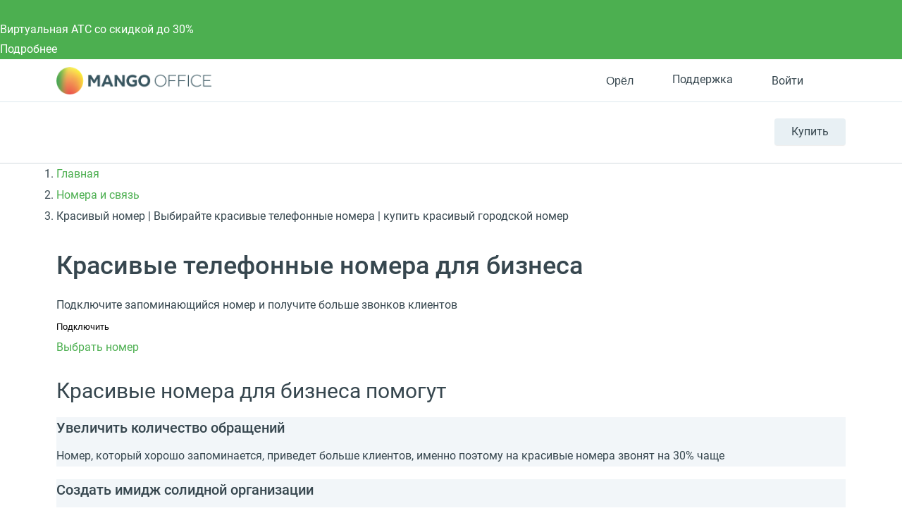

--- FILE ---
content_type: application/javascript
request_url: https://api.ipify.org/?format=jsonp&callback=getIP
body_size: -48
content:
getIP({"ip":"18.191.226.25"});

--- FILE ---
content_type: application/javascript
request_url: https://orel.mango-office.ru/dist/numbers-page-block.umd.min.js?1767266721292965
body_size: 106174
content:
(function(Es){typeof define=="function"&&define.amd?define(Es):Es()})((function(){"use strict";function Es(t,e){return function(){return t.apply(e,arguments)}}const{toString:lu}=Object.prototype,{getPrototypeOf:un}=Object,ai=(t=>e=>{const s=lu.call(e);return t[s]||(t[s]=s.slice(8,-1).toLowerCase())})(Object.create(null)),it=t=>(t=t.toLowerCase(),e=>ai(e)===t),ui=t=>e=>typeof e===t,{isArray:os}=Array,ws=ui("undefined");function ou(t){return t!==null&&!ws(t)&&t.constructor!==null&&!ws(t.constructor)&&Ge(t.constructor.isBuffer)&&t.constructor.isBuffer(t)}const Vr=it("ArrayBuffer");function au(t){let e;return typeof ArrayBuffer<"u"&&ArrayBuffer.isView?e=ArrayBuffer.isView(t):e=t&&t.buffer&&Vr(t.buffer),e}const uu=ui("string"),Ge=ui("function"),Pr=ui("number"),ci=t=>t!==null&&typeof t=="object",cu=t=>t===!0||t===!1,di=t=>{if(ai(t)!=="object")return!1;const e=un(t);return(e===null||e===Object.prototype||Object.getPrototypeOf(e)===null)&&!(Symbol.toStringTag in t)&&!(Symbol.iterator in t)},du=it("Date"),hu=it("File"),fu=it("Blob"),pu=it("FileList"),mu=t=>ci(t)&&Ge(t.pipe),_u=t=>{let e;return t&&(typeof FormData=="function"&&t instanceof FormData||Ge(t.append)&&((e=ai(t))==="formdata"||e==="object"&&Ge(t.toString)&&t.toString()==="[object FormData]"))},gu=it("URLSearchParams"),[vu,yu,bu,ku]=["ReadableStream","Request","Response","Headers"].map(it),Cu=t=>t.trim?t.trim():t.replace(/^[\s\uFEFF\xA0]+|[\s\uFEFF\xA0]+$/g,"");function Ss(t,e,{allOwnKeys:s=!1}={}){if(t===null||typeof t>"u")return;let i,n;if(typeof t!="object"&&(t=[t]),os(t))for(i=0,n=t.length;i<n;i++)e.call(null,t[i],i,t);else{const r=s?Object.getOwnPropertyNames(t):Object.keys(t),l=r.length;let o;for(i=0;i<l;i++)o=r[i],e.call(null,t[o],o,t)}}function Lr(t,e){e=e.toLowerCase();const s=Object.keys(t);let i=s.length,n;for(;i-- >0;)if(n=s[i],e===n.toLowerCase())return n;return null}const Gt=typeof globalThis<"u"?globalThis:typeof self<"u"?self:typeof window<"u"?window:global,$r=t=>!ws(t)&&t!==Gt;function cn(){const{caseless:t}=$r(this)&&this||{},e={},s=(i,n)=>{const r=t&&Lr(e,n)||n;di(e[r])&&di(i)?e[r]=cn(e[r],i):di(i)?e[r]=cn({},i):os(i)?e[r]=i.slice():e[r]=i};for(let i=0,n=arguments.length;i<n;i++)arguments[i]&&Ss(arguments[i],s);return e}const Eu=(t,e,s,{allOwnKeys:i}={})=>(Ss(e,(n,r)=>{s&&Ge(n)?t[r]=Es(n,s):t[r]=n},{allOwnKeys:i}),t),wu=t=>(t.charCodeAt(0)===65279&&(t=t.slice(1)),t),Su=(t,e,s,i)=>{t.prototype=Object.create(e.prototype,i),t.prototype.constructor=t,Object.defineProperty(t,"super",{value:e.prototype}),s&&Object.assign(t.prototype,s)},Au=(t,e,s,i)=>{let n,r,l;const o={};if(e=e||{},t==null)return e;do{for(n=Object.getOwnPropertyNames(t),r=n.length;r-- >0;)l=n[r],(!i||i(l,t,e))&&!o[l]&&(e[l]=t[l],o[l]=!0);t=s!==!1&&un(t)}while(t&&(!s||s(t,e))&&t!==Object.prototype);return e},Tu=(t,e,s)=>{t=String(t),(s===void 0||s>t.length)&&(s=t.length),s-=e.length;const i=t.indexOf(e,s);return i!==-1&&i===s},xu=t=>{if(!t)return null;if(os(t))return t;let e=t.length;if(!Pr(e))return null;const s=new Array(e);for(;e-- >0;)s[e]=t[e];return s},Fu=(t=>e=>t&&e instanceof t)(typeof Uint8Array<"u"&&un(Uint8Array)),Mu=(t,e)=>{const i=(t&&t[Symbol.iterator]).call(t);let n;for(;(n=i.next())&&!n.done;){const r=n.value;e.call(t,r[0],r[1])}},Bu=(t,e)=>{let s;const i=[];for(;(s=t.exec(e))!==null;)i.push(s);return i},Ou=it("HTMLFormElement"),Iu=t=>t.toLowerCase().replace(/[-_\s]([a-z\d])(\w*)/g,function(s,i,n){return i.toUpperCase()+n}),Ur=(({hasOwnProperty:t})=>(e,s)=>t.call(e,s))(Object.prototype),Nu=it("RegExp"),Hr=(t,e)=>{const s=Object.getOwnPropertyDescriptors(t),i={};Ss(s,(n,r)=>{let l;(l=e(n,r,t))!==!1&&(i[r]=l||n)}),Object.defineProperties(t,i)},Ru=t=>{Hr(t,(e,s)=>{if(Ge(t)&&["arguments","caller","callee"].indexOf(s)!==-1)return!1;const i=t[s];if(Ge(i)){if(e.enumerable=!1,"writable"in e){e.writable=!1;return}e.set||(e.set=()=>{throw Error("Can not rewrite read-only method '"+s+"'")})}})},Du=(t,e)=>{const s={},i=n=>{n.forEach(r=>{s[r]=!0})};return os(t)?i(t):i(String(t).split(e)),s},Vu=()=>{},Pu=(t,e)=>t!=null&&Number.isFinite(t=+t)?t:e;function Lu(t){return!!(t&&Ge(t.append)&&t[Symbol.toStringTag]==="FormData"&&t[Symbol.iterator])}const $u=t=>{const e=new Array(10),s=(i,n)=>{if(ci(i)){if(e.indexOf(i)>=0)return;if(!("toJSON"in i)){e[n]=i;const r=os(i)?[]:{};return Ss(i,(l,o)=>{const a=s(l,n+1);!ws(a)&&(r[o]=a)}),e[n]=void 0,r}}return i};return s(t,0)},Uu=it("AsyncFunction"),Hu=t=>t&&(ci(t)||Ge(t))&&Ge(t.then)&&Ge(t.catch),qr=((t,e)=>t?setImmediate:e?((s,i)=>(Gt.addEventListener("message",({source:n,data:r})=>{n===Gt&&r===s&&i.length&&i.shift()()},!1),n=>{i.push(n),Gt.postMessage(s,"*")}))(`axios@${Math.random()}`,[]):s=>setTimeout(s))(typeof setImmediate=="function",Ge(Gt.postMessage)),qu=typeof queueMicrotask<"u"?queueMicrotask.bind(Gt):typeof process<"u"&&process.nextTick||qr,v={isArray:os,isArrayBuffer:Vr,isBuffer:ou,isFormData:_u,isArrayBufferView:au,isString:uu,isNumber:Pr,isBoolean:cu,isObject:ci,isPlainObject:di,isReadableStream:vu,isRequest:yu,isResponse:bu,isHeaders:ku,isUndefined:ws,isDate:du,isFile:hu,isBlob:fu,isRegExp:Nu,isFunction:Ge,isStream:mu,isURLSearchParams:gu,isTypedArray:Fu,isFileList:pu,forEach:Ss,merge:cn,extend:Eu,trim:Cu,stripBOM:wu,inherits:Su,toFlatObject:Au,kindOf:ai,kindOfTest:it,endsWith:Tu,toArray:xu,forEachEntry:Mu,matchAll:Bu,isHTMLForm:Ou,hasOwnProperty:Ur,hasOwnProp:Ur,reduceDescriptors:Hr,freezeMethods:Ru,toObjectSet:Du,toCamelCase:Iu,noop:Vu,toFiniteNumber:Pu,findKey:Lr,global:Gt,isContextDefined:$r,isSpecCompliantForm:Lu,toJSONObject:$u,isAsyncFn:Uu,isThenable:Hu,setImmediate:qr,asap:qu};function W(t,e,s,i,n){Error.call(this),Error.captureStackTrace?Error.captureStackTrace(this,this.constructor):this.stack=new Error().stack,this.message=t,this.name="AxiosError",e&&(this.code=e),s&&(this.config=s),i&&(this.request=i),n&&(this.response=n,this.status=n.status?n.status:null)}v.inherits(W,Error,{toJSON:function(){return{message:this.message,name:this.name,description:this.description,number:this.number,fileName:this.fileName,lineNumber:this.lineNumber,columnNumber:this.columnNumber,stack:this.stack,config:v.toJSONObject(this.config),code:this.code,status:this.status}}});const jr=W.prototype,Gr={};["ERR_BAD_OPTION_VALUE","ERR_BAD_OPTION","ECONNABORTED","ETIMEDOUT","ERR_NETWORK","ERR_FR_TOO_MANY_REDIRECTS","ERR_DEPRECATED","ERR_BAD_RESPONSE","ERR_BAD_REQUEST","ERR_CANCELED","ERR_NOT_SUPPORT","ERR_INVALID_URL"].forEach(t=>{Gr[t]={value:t}}),Object.defineProperties(W,Gr),Object.defineProperty(jr,"isAxiosError",{value:!0}),W.from=(t,e,s,i,n,r)=>{const l=Object.create(jr);return v.toFlatObject(t,l,function(a){return a!==Error.prototype},o=>o!=="isAxiosError"),W.call(l,t.message,e,s,i,n),l.cause=t,l.name=t.name,r&&Object.assign(l,r),l};const ju=null;function dn(t){return v.isPlainObject(t)||v.isArray(t)}function Kr(t){return v.endsWith(t,"[]")?t.slice(0,-2):t}function zr(t,e,s){return t?t.concat(e).map(function(n,r){return n=Kr(n),!s&&r?"["+n+"]":n}).join(s?".":""):e}function Gu(t){return v.isArray(t)&&!t.some(dn)}const Ku=v.toFlatObject(v,{},null,function(e){return/^is[A-Z]/.test(e)});function hi(t,e,s){if(!v.isObject(t))throw new TypeError("target must be an object");e=e||new FormData,s=v.toFlatObject(s,{metaTokens:!0,dots:!1,indexes:!1},!1,function(E,y){return!v.isUndefined(y[E])});const i=s.metaTokens,n=s.visitor||c,r=s.dots,l=s.indexes,a=(s.Blob||typeof Blob<"u"&&Blob)&&v.isSpecCompliantForm(e);if(!v.isFunction(n))throw new TypeError("visitor must be a function");function u(b){if(b===null)return"";if(v.isDate(b))return b.toISOString();if(!a&&v.isBlob(b))throw new W("Blob is not supported. Use a Buffer instead.");return v.isArrayBuffer(b)||v.isTypedArray(b)?a&&typeof Blob=="function"?new Blob([b]):Buffer.from(b):b}function c(b,E,y){let F=b;if(b&&!y&&typeof b=="object"){if(v.endsWith(E,"{}"))E=i?E:E.slice(0,-2),b=JSON.stringify(b);else if(v.isArray(b)&&Gu(b)||(v.isFileList(b)||v.endsWith(E,"[]"))&&(F=v.toArray(b)))return E=Kr(E),F.forEach(function(G,R){!(v.isUndefined(G)||G===null)&&e.append(l===!0?zr([E],R,r):l===null?E:E+"[]",u(G))}),!1}return dn(b)?!0:(e.append(zr(y,E,r),u(b)),!1)}const h=[],g=Object.assign(Ku,{defaultVisitor:c,convertValue:u,isVisitable:dn});function C(b,E){if(!v.isUndefined(b)){if(h.indexOf(b)!==-1)throw Error("Circular reference detected in "+E.join("."));h.push(b),v.forEach(b,function(F,U){(!(v.isUndefined(F)||F===null)&&n.call(e,F,v.isString(U)?U.trim():U,E,g))===!0&&C(F,E?E.concat(U):[U])}),h.pop()}}if(!v.isObject(t))throw new TypeError("data must be an object");return C(t),e}function Wr(t){const e={"!":"%21","'":"%27","(":"%28",")":"%29","~":"%7E","%20":"+","%00":"\0"};return encodeURIComponent(t).replace(/[!'()~]|%20|%00/g,function(i){return e[i]})}function hn(t,e){this._pairs=[],t&&hi(t,this,e)}const Yr=hn.prototype;Yr.append=function(e,s){this._pairs.push([e,s])},Yr.toString=function(e){const s=e?function(i){return e.call(this,i,Wr)}:Wr;return this._pairs.map(function(n){return s(n[0])+"="+s(n[1])},"").join("&")};function zu(t){return encodeURIComponent(t).replace(/%3A/gi,":").replace(/%24/g,"$").replace(/%2C/gi,",").replace(/%20/g,"+").replace(/%5B/gi,"[").replace(/%5D/gi,"]")}function Jr(t,e,s){if(!e)return t;const i=s&&s.encode||zu;v.isFunction(s)&&(s={serialize:s});const n=s&&s.serialize;let r;if(n?r=n(e,s):r=v.isURLSearchParams(e)?e.toString():new hn(e,s).toString(i),r){const l=t.indexOf("#");l!==-1&&(t=t.slice(0,l)),t+=(t.indexOf("?")===-1?"?":"&")+r}return t}class Xr{constructor(){this.handlers=[]}use(e,s,i){return this.handlers.push({fulfilled:e,rejected:s,synchronous:i?i.synchronous:!1,runWhen:i?i.runWhen:null}),this.handlers.length-1}eject(e){this.handlers[e]&&(this.handlers[e]=null)}clear(){this.handlers&&(this.handlers=[])}forEach(e){v.forEach(this.handlers,function(i){i!==null&&e(i)})}}const Zr={silentJSONParsing:!0,forcedJSONParsing:!0,clarifyTimeoutError:!1},Wu={isBrowser:!0,classes:{URLSearchParams:typeof URLSearchParams<"u"?URLSearchParams:hn,FormData:typeof FormData<"u"?FormData:null,Blob:typeof Blob<"u"?Blob:null},protocols:["http","https","file","blob","url","data"]},fn=typeof window<"u"&&typeof document<"u",pn=typeof navigator=="object"&&navigator||void 0,Yu=fn&&(!pn||["ReactNative","NativeScript","NS"].indexOf(pn.product)<0),Ju=typeof WorkerGlobalScope<"u"&&self instanceof WorkerGlobalScope&&typeof self.importScripts=="function",Xu=fn&&window.location.href||"http://localhost",Oe={...Object.freeze(Object.defineProperty({__proto__:null,hasBrowserEnv:fn,hasStandardBrowserEnv:Yu,hasStandardBrowserWebWorkerEnv:Ju,navigator:pn,origin:Xu},Symbol.toStringTag,{value:"Module"})),...Wu};function Zu(t,e){return hi(t,new Oe.classes.URLSearchParams,Object.assign({visitor:function(s,i,n,r){return Oe.isNode&&v.isBuffer(s)?(this.append(i,s.toString("base64")),!1):r.defaultVisitor.apply(this,arguments)}},e))}function Qu(t){return v.matchAll(/\w+|\[(\w*)]/g,t).map(e=>e[0]==="[]"?"":e[1]||e[0])}function ec(t){const e={},s=Object.keys(t);let i;const n=s.length;let r;for(i=0;i<n;i++)r=s[i],e[r]=t[r];return e}function Qr(t){function e(s,i,n,r){let l=s[r++];if(l==="__proto__")return!0;const o=Number.isFinite(+l),a=r>=s.length;return l=!l&&v.isArray(n)?n.length:l,a?(v.hasOwnProp(n,l)?n[l]=[n[l],i]:n[l]=i,!o):((!n[l]||!v.isObject(n[l]))&&(n[l]=[]),e(s,i,n[l],r)&&v.isArray(n[l])&&(n[l]=ec(n[l])),!o)}if(v.isFormData(t)&&v.isFunction(t.entries)){const s={};return v.forEachEntry(t,(i,n)=>{e(Qu(i),n,s,0)}),s}return null}function tc(t,e,s){if(v.isString(t))try{return(e||JSON.parse)(t),v.trim(t)}catch(i){if(i.name!=="SyntaxError")throw i}return(s||JSON.stringify)(t)}const As={transitional:Zr,adapter:["xhr","http","fetch"],transformRequest:[function(e,s){const i=s.getContentType()||"",n=i.indexOf("application/json")>-1,r=v.isObject(e);if(r&&v.isHTMLForm(e)&&(e=new FormData(e)),v.isFormData(e))return n?JSON.stringify(Qr(e)):e;if(v.isArrayBuffer(e)||v.isBuffer(e)||v.isStream(e)||v.isFile(e)||v.isBlob(e)||v.isReadableStream(e))return e;if(v.isArrayBufferView(e))return e.buffer;if(v.isURLSearchParams(e))return s.setContentType("application/x-www-form-urlencoded;charset=utf-8",!1),e.toString();let o;if(r){if(i.indexOf("application/x-www-form-urlencoded")>-1)return Zu(e,this.formSerializer).toString();if((o=v.isFileList(e))||i.indexOf("multipart/form-data")>-1){const a=this.env&&this.env.FormData;return hi(o?{"files[]":e}:e,a&&new a,this.formSerializer)}}return r||n?(s.setContentType("application/json",!1),tc(e)):e}],transformResponse:[function(e){const s=this.transitional||As.transitional,i=s&&s.forcedJSONParsing,n=this.responseType==="json";if(v.isResponse(e)||v.isReadableStream(e))return e;if(e&&v.isString(e)&&(i&&!this.responseType||n)){const l=!(s&&s.silentJSONParsing)&&n;try{return JSON.parse(e)}catch(o){if(l)throw o.name==="SyntaxError"?W.from(o,W.ERR_BAD_RESPONSE,this,null,this.response):o}}return e}],timeout:0,xsrfCookieName:"XSRF-TOKEN",xsrfHeaderName:"X-XSRF-TOKEN",maxContentLength:-1,maxBodyLength:-1,env:{FormData:Oe.classes.FormData,Blob:Oe.classes.Blob},validateStatus:function(e){return e>=200&&e<300},headers:{common:{Accept:"application/json, text/plain, */*","Content-Type":void 0}}};v.forEach(["delete","get","head","post","put","patch"],t=>{As.headers[t]={}});const sc=v.toObjectSet(["age","authorization","content-length","content-type","etag","expires","from","host","if-modified-since","if-unmodified-since","last-modified","location","max-forwards","proxy-authorization","referer","retry-after","user-agent"]),ic=t=>{const e={};let s,i,n;return t&&t.split(`
`).forEach(function(l){n=l.indexOf(":"),s=l.substring(0,n).trim().toLowerCase(),i=l.substring(n+1).trim(),!(!s||e[s]&&sc[s])&&(s==="set-cookie"?e[s]?e[s].push(i):e[s]=[i]:e[s]=e[s]?e[s]+", "+i:i)}),e},el=Symbol("internals");function Ts(t){return t&&String(t).trim().toLowerCase()}function fi(t){return t===!1||t==null?t:v.isArray(t)?t.map(fi):String(t)}function nc(t){const e=Object.create(null),s=/([^\s,;=]+)\s*(?:=\s*([^,;]+))?/g;let i;for(;i=s.exec(t);)e[i[1]]=i[2];return e}const rc=t=>/^[-_a-zA-Z0-9^`|~,!#$%&'*+.]+$/.test(t.trim());function mn(t,e,s,i,n){if(v.isFunction(i))return i.call(this,e,s);if(n&&(e=s),!!v.isString(e)){if(v.isString(i))return e.indexOf(i)!==-1;if(v.isRegExp(i))return i.test(e)}}function lc(t){return t.trim().toLowerCase().replace(/([a-z\d])(\w*)/g,(e,s,i)=>s.toUpperCase()+i)}function oc(t,e){const s=v.toCamelCase(" "+e);["get","set","has"].forEach(i=>{Object.defineProperty(t,i+s,{value:function(n,r,l){return this[i].call(this,e,n,r,l)},configurable:!0})})}let He=class{constructor(e){e&&this.set(e)}set(e,s,i){const n=this;function r(o,a,u){const c=Ts(a);if(!c)throw new Error("header name must be a non-empty string");const h=v.findKey(n,c);(!h||n[h]===void 0||u===!0||u===void 0&&n[h]!==!1)&&(n[h||a]=fi(o))}const l=(o,a)=>v.forEach(o,(u,c)=>r(u,c,a));if(v.isPlainObject(e)||e instanceof this.constructor)l(e,s);else if(v.isString(e)&&(e=e.trim())&&!rc(e))l(ic(e),s);else if(v.isHeaders(e))for(const[o,a]of e.entries())r(a,o,i);else e!=null&&r(s,e,i);return this}get(e,s){if(e=Ts(e),e){const i=v.findKey(this,e);if(i){const n=this[i];if(!s)return n;if(s===!0)return nc(n);if(v.isFunction(s))return s.call(this,n,i);if(v.isRegExp(s))return s.exec(n);throw new TypeError("parser must be boolean|regexp|function")}}}has(e,s){if(e=Ts(e),e){const i=v.findKey(this,e);return!!(i&&this[i]!==void 0&&(!s||mn(this,this[i],i,s)))}return!1}delete(e,s){const i=this;let n=!1;function r(l){if(l=Ts(l),l){const o=v.findKey(i,l);o&&(!s||mn(i,i[o],o,s))&&(delete i[o],n=!0)}}return v.isArray(e)?e.forEach(r):r(e),n}clear(e){const s=Object.keys(this);let i=s.length,n=!1;for(;i--;){const r=s[i];(!e||mn(this,this[r],r,e,!0))&&(delete this[r],n=!0)}return n}normalize(e){const s=this,i={};return v.forEach(this,(n,r)=>{const l=v.findKey(i,r);if(l){s[l]=fi(n),delete s[r];return}const o=e?lc(r):String(r).trim();o!==r&&delete s[r],s[o]=fi(n),i[o]=!0}),this}concat(...e){return this.constructor.concat(this,...e)}toJSON(e){const s=Object.create(null);return v.forEach(this,(i,n)=>{i!=null&&i!==!1&&(s[n]=e&&v.isArray(i)?i.join(", "):i)}),s}[Symbol.iterator](){return Object.entries(this.toJSON())[Symbol.iterator]()}toString(){return Object.entries(this.toJSON()).map(([e,s])=>e+": "+s).join(`
`)}get[Symbol.toStringTag](){return"AxiosHeaders"}static from(e){return e instanceof this?e:new this(e)}static concat(e,...s){const i=new this(e);return s.forEach(n=>i.set(n)),i}static accessor(e){const i=(this[el]=this[el]={accessors:{}}).accessors,n=this.prototype;function r(l){const o=Ts(l);i[o]||(oc(n,l),i[o]=!0)}return v.isArray(e)?e.forEach(r):r(e),this}};He.accessor(["Content-Type","Content-Length","Accept","Accept-Encoding","User-Agent","Authorization"]),v.reduceDescriptors(He.prototype,({value:t},e)=>{let s=e[0].toUpperCase()+e.slice(1);return{get:()=>t,set(i){this[s]=i}}}),v.freezeMethods(He);function _n(t,e){const s=this||As,i=e||s,n=He.from(i.headers);let r=i.data;return v.forEach(t,function(o){r=o.call(s,r,n.normalize(),e?e.status:void 0)}),n.normalize(),r}function tl(t){return!!(t&&t.__CANCEL__)}function as(t,e,s){W.call(this,t??"canceled",W.ERR_CANCELED,e,s),this.name="CanceledError"}v.inherits(as,W,{__CANCEL__:!0});function sl(t,e,s){const i=s.config.validateStatus;!s.status||!i||i(s.status)?t(s):e(new W("Request failed with status code "+s.status,[W.ERR_BAD_REQUEST,W.ERR_BAD_RESPONSE][Math.floor(s.status/100)-4],s.config,s.request,s))}function ac(t){const e=/^([-+\w]{1,25})(:?\/\/|:)/.exec(t);return e&&e[1]||""}function uc(t,e){t=t||10;const s=new Array(t),i=new Array(t);let n=0,r=0,l;return e=e!==void 0?e:1e3,function(a){const u=Date.now(),c=i[r];l||(l=u),s[n]=a,i[n]=u;let h=r,g=0;for(;h!==n;)g+=s[h++],h=h%t;if(n=(n+1)%t,n===r&&(r=(r+1)%t),u-l<e)return;const C=c&&u-c;return C?Math.round(g*1e3/C):void 0}}function cc(t,e){let s=0,i=1e3/e,n,r;const l=(u,c=Date.now())=>{s=c,n=null,r&&(clearTimeout(r),r=null),t.apply(null,u)};return[(...u)=>{const c=Date.now(),h=c-s;h>=i?l(u,c):(n=u,r||(r=setTimeout(()=>{r=null,l(n)},i-h)))},()=>n&&l(n)]}const pi=(t,e,s=3)=>{let i=0;const n=uc(50,250);return cc(r=>{const l=r.loaded,o=r.lengthComputable?r.total:void 0,a=l-i,u=n(a),c=l<=o;i=l;const h={loaded:l,total:o,progress:o?l/o:void 0,bytes:a,rate:u||void 0,estimated:u&&o&&c?(o-l)/u:void 0,event:r,lengthComputable:o!=null,[e?"download":"upload"]:!0};t(h)},s)},il=(t,e)=>{const s=t!=null;return[i=>e[0]({lengthComputable:s,total:t,loaded:i}),e[1]]},nl=t=>(...e)=>v.asap(()=>t(...e)),dc=Oe.hasStandardBrowserEnv?((t,e)=>s=>(s=new URL(s,Oe.origin),t.protocol===s.protocol&&t.host===s.host&&(e||t.port===s.port)))(new URL(Oe.origin),Oe.navigator&&/(msie|trident)/i.test(Oe.navigator.userAgent)):()=>!0,hc=Oe.hasStandardBrowserEnv?{write(t,e,s,i,n,r){const l=[t+"="+encodeURIComponent(e)];v.isNumber(s)&&l.push("expires="+new Date(s).toGMTString()),v.isString(i)&&l.push("path="+i),v.isString(n)&&l.push("domain="+n),r===!0&&l.push("secure"),document.cookie=l.join("; ")},read(t){const e=document.cookie.match(new RegExp("(^|;\\s*)("+t+")=([^;]*)"));return e?decodeURIComponent(e[3]):null},remove(t){this.write(t,"",Date.now()-864e5)}}:{write(){},read(){return null},remove(){}};function fc(t){return/^([a-z][a-z\d+\-.]*:)?\/\//i.test(t)}function pc(t,e){return e?t.replace(/\/?\/$/,"")+"/"+e.replace(/^\/+/,""):t}function rl(t,e,s){let i=!fc(e);return t&&i||s==!1?pc(t,e):e}const ll=t=>t instanceof He?{...t}:t;function Kt(t,e){e=e||{};const s={};function i(u,c,h,g){return v.isPlainObject(u)&&v.isPlainObject(c)?v.merge.call({caseless:g},u,c):v.isPlainObject(c)?v.merge({},c):v.isArray(c)?c.slice():c}function n(u,c,h,g){if(v.isUndefined(c)){if(!v.isUndefined(u))return i(void 0,u,h,g)}else return i(u,c,h,g)}function r(u,c){if(!v.isUndefined(c))return i(void 0,c)}function l(u,c){if(v.isUndefined(c)){if(!v.isUndefined(u))return i(void 0,u)}else return i(void 0,c)}function o(u,c,h){if(h in e)return i(u,c);if(h in t)return i(void 0,u)}const a={url:r,method:r,data:r,baseURL:l,transformRequest:l,transformResponse:l,paramsSerializer:l,timeout:l,timeoutMessage:l,withCredentials:l,withXSRFToken:l,adapter:l,responseType:l,xsrfCookieName:l,xsrfHeaderName:l,onUploadProgress:l,onDownloadProgress:l,decompress:l,maxContentLength:l,maxBodyLength:l,beforeRedirect:l,transport:l,httpAgent:l,httpsAgent:l,cancelToken:l,socketPath:l,responseEncoding:l,validateStatus:o,headers:(u,c,h)=>n(ll(u),ll(c),h,!0)};return v.forEach(Object.keys(Object.assign({},t,e)),function(c){const h=a[c]||n,g=h(t[c],e[c],c);v.isUndefined(g)&&h!==o||(s[c]=g)}),s}const ol=t=>{const e=Kt({},t);let{data:s,withXSRFToken:i,xsrfHeaderName:n,xsrfCookieName:r,headers:l,auth:o}=e;e.headers=l=He.from(l),e.url=Jr(rl(e.baseURL,e.url,e.allowAbsoluteUrls),t.params,t.paramsSerializer),o&&l.set("Authorization","Basic "+btoa((o.username||"")+":"+(o.password?unescape(encodeURIComponent(o.password)):"")));let a;if(v.isFormData(s)){if(Oe.hasStandardBrowserEnv||Oe.hasStandardBrowserWebWorkerEnv)l.setContentType(void 0);else if((a=l.getContentType())!==!1){const[u,...c]=a?a.split(";").map(h=>h.trim()).filter(Boolean):[];l.setContentType([u||"multipart/form-data",...c].join("; "))}}if(Oe.hasStandardBrowserEnv&&(i&&v.isFunction(i)&&(i=i(e)),i||i!==!1&&dc(e.url))){const u=n&&r&&hc.read(r);u&&l.set(n,u)}return e},mc=typeof XMLHttpRequest<"u"&&function(t){return new Promise(function(s,i){const n=ol(t);let r=n.data;const l=He.from(n.headers).normalize();let{responseType:o,onUploadProgress:a,onDownloadProgress:u}=n,c,h,g,C,b;function E(){C&&C(),b&&b(),n.cancelToken&&n.cancelToken.unsubscribe(c),n.signal&&n.signal.removeEventListener("abort",c)}let y=new XMLHttpRequest;y.open(n.method.toUpperCase(),n.url,!0),y.timeout=n.timeout;function F(){if(!y)return;const G=He.from("getAllResponseHeaders"in y&&y.getAllResponseHeaders()),Y={data:!o||o==="text"||o==="json"?y.responseText:y.response,status:y.status,statusText:y.statusText,headers:G,config:t,request:y};sl(function(ge){s(ge),E()},function(ge){i(ge),E()},Y),y=null}"onloadend"in y?y.onloadend=F:y.onreadystatechange=function(){!y||y.readyState!==4||y.status===0&&!(y.responseURL&&y.responseURL.indexOf("file:")===0)||setTimeout(F)},y.onabort=function(){y&&(i(new W("Request aborted",W.ECONNABORTED,t,y)),y=null)},y.onerror=function(){i(new W("Network Error",W.ERR_NETWORK,t,y)),y=null},y.ontimeout=function(){let R=n.timeout?"timeout of "+n.timeout+"ms exceeded":"timeout exceeded";const Y=n.transitional||Zr;n.timeoutErrorMessage&&(R=n.timeoutErrorMessage),i(new W(R,Y.clarifyTimeoutError?W.ETIMEDOUT:W.ECONNABORTED,t,y)),y=null},r===void 0&&l.setContentType(null),"setRequestHeader"in y&&v.forEach(l.toJSON(),function(R,Y){y.setRequestHeader(Y,R)}),v.isUndefined(n.withCredentials)||(y.withCredentials=!!n.withCredentials),o&&o!=="json"&&(y.responseType=n.responseType),u&&([g,b]=pi(u,!0),y.addEventListener("progress",g)),a&&y.upload&&([h,C]=pi(a),y.upload.addEventListener("progress",h),y.upload.addEventListener("loadend",C)),(n.cancelToken||n.signal)&&(c=G=>{y&&(i(!G||G.type?new as(null,t,y):G),y.abort(),y=null)},n.cancelToken&&n.cancelToken.subscribe(c),n.signal&&(n.signal.aborted?c():n.signal.addEventListener("abort",c)));const U=ac(n.url);if(U&&Oe.protocols.indexOf(U)===-1){i(new W("Unsupported protocol "+U+":",W.ERR_BAD_REQUEST,t));return}y.send(r||null)})},_c=(t,e)=>{const{length:s}=t=t?t.filter(Boolean):[];if(e||s){let i=new AbortController,n;const r=function(u){if(!n){n=!0,o();const c=u instanceof Error?u:this.reason;i.abort(c instanceof W?c:new as(c instanceof Error?c.message:c))}};let l=e&&setTimeout(()=>{l=null,r(new W(`timeout ${e} of ms exceeded`,W.ETIMEDOUT))},e);const o=()=>{t&&(l&&clearTimeout(l),l=null,t.forEach(u=>{u.unsubscribe?u.unsubscribe(r):u.removeEventListener("abort",r)}),t=null)};t.forEach(u=>u.addEventListener("abort",r));const{signal:a}=i;return a.unsubscribe=()=>v.asap(o),a}},gc=function*(t,e){let s=t.byteLength;if(s<e){yield t;return}let i=0,n;for(;i<s;)n=i+e,yield t.slice(i,n),i=n},vc=async function*(t,e){for await(const s of yc(t))yield*gc(s,e)},yc=async function*(t){if(t[Symbol.asyncIterator]){yield*t;return}const e=t.getReader();try{for(;;){const{done:s,value:i}=await e.read();if(s)break;yield i}}finally{await e.cancel()}},al=(t,e,s,i)=>{const n=vc(t,e);let r=0,l,o=a=>{l||(l=!0,i&&i(a))};return new ReadableStream({async pull(a){try{const{done:u,value:c}=await n.next();if(u){o(),a.close();return}let h=c.byteLength;if(s){let g=r+=h;s(g)}a.enqueue(new Uint8Array(c))}catch(u){throw o(u),u}},cancel(a){return o(a),n.return()}},{highWaterMark:2})},mi=typeof fetch=="function"&&typeof Request=="function"&&typeof Response=="function",ul=mi&&typeof ReadableStream=="function",bc=mi&&(typeof TextEncoder=="function"?(t=>e=>t.encode(e))(new TextEncoder):async t=>new Uint8Array(await new Response(t).arrayBuffer())),cl=(t,...e)=>{try{return!!t(...e)}catch{return!1}},kc=ul&&cl(()=>{let t=!1;const e=new Request(Oe.origin,{body:new ReadableStream,method:"POST",get duplex(){return t=!0,"half"}}).headers.has("Content-Type");return t&&!e}),dl=64*1024,gn=ul&&cl(()=>v.isReadableStream(new Response("").body)),_i={stream:gn&&(t=>t.body)};mi&&(t=>{["text","arrayBuffer","blob","formData","stream"].forEach(e=>{!_i[e]&&(_i[e]=v.isFunction(t[e])?s=>s[e]():(s,i)=>{throw new W(`Response type '${e}' is not supported`,W.ERR_NOT_SUPPORT,i)})})})(new Response);const Cc=async t=>{if(t==null)return 0;if(v.isBlob(t))return t.size;if(v.isSpecCompliantForm(t))return(await new Request(Oe.origin,{method:"POST",body:t}).arrayBuffer()).byteLength;if(v.isArrayBufferView(t)||v.isArrayBuffer(t))return t.byteLength;if(v.isURLSearchParams(t)&&(t=t+""),v.isString(t))return(await bc(t)).byteLength},Ec=async(t,e)=>{const s=v.toFiniteNumber(t.getContentLength());return s??Cc(e)},vn={http:ju,xhr:mc,fetch:mi&&(async t=>{let{url:e,method:s,data:i,signal:n,cancelToken:r,timeout:l,onDownloadProgress:o,onUploadProgress:a,responseType:u,headers:c,withCredentials:h="same-origin",fetchOptions:g}=ol(t);u=u?(u+"").toLowerCase():"text";let C=_c([n,r&&r.toAbortSignal()],l),b;const E=C&&C.unsubscribe&&(()=>{C.unsubscribe()});let y;try{if(a&&kc&&s!=="get"&&s!=="head"&&(y=await Ec(c,i))!==0){let Y=new Request(e,{method:"POST",body:i,duplex:"half"}),ae;if(v.isFormData(i)&&(ae=Y.headers.get("content-type"))&&c.setContentType(ae),Y.body){const[ge,Ae]=il(y,pi(nl(a)));i=al(Y.body,dl,ge,Ae)}}v.isString(h)||(h=h?"include":"omit");const F="credentials"in Request.prototype;b=new Request(e,{...g,signal:C,method:s.toUpperCase(),headers:c.normalize().toJSON(),body:i,duplex:"half",credentials:F?h:void 0});let U=await fetch(b);const G=gn&&(u==="stream"||u==="response");if(gn&&(o||G&&E)){const Y={};["status","statusText","headers"].forEach(Z=>{Y[Z]=U[Z]});const ae=v.toFiniteNumber(U.headers.get("content-length")),[ge,Ae]=o&&il(ae,pi(nl(o),!0))||[];U=new Response(al(U.body,dl,ge,()=>{Ae&&Ae(),E&&E()}),Y)}u=u||"text";let R=await _i[v.findKey(_i,u)||"text"](U,t);return!G&&E&&E(),await new Promise((Y,ae)=>{sl(Y,ae,{data:R,headers:He.from(U.headers),status:U.status,statusText:U.statusText,config:t,request:b})})}catch(F){throw E&&E(),F&&F.name==="TypeError"&&/fetch/i.test(F.message)?Object.assign(new W("Network Error",W.ERR_NETWORK,t,b),{cause:F.cause||F}):W.from(F,F&&F.code,t,b)}})};v.forEach(vn,(t,e)=>{if(t){try{Object.defineProperty(t,"name",{value:e})}catch{}Object.defineProperty(t,"adapterName",{value:e})}});const hl=t=>`- ${t}`,wc=t=>v.isFunction(t)||t===null||t===!1,fl={getAdapter:t=>{t=v.isArray(t)?t:[t];const{length:e}=t;let s,i;const n={};for(let r=0;r<e;r++){s=t[r];let l;if(i=s,!wc(s)&&(i=vn[(l=String(s)).toLowerCase()],i===void 0))throw new W(`Unknown adapter '${l}'`);if(i)break;n[l||"#"+r]=i}if(!i){const r=Object.entries(n).map(([o,a])=>`adapter ${o} `+(a===!1?"is not supported by the environment":"is not available in the build"));let l=e?r.length>1?`since :
`+r.map(hl).join(`
`):" "+hl(r[0]):"as no adapter specified";throw new W("There is no suitable adapter to dispatch the request "+l,"ERR_NOT_SUPPORT")}return i},adapters:vn};function yn(t){if(t.cancelToken&&t.cancelToken.throwIfRequested(),t.signal&&t.signal.aborted)throw new as(null,t)}function pl(t){return yn(t),t.headers=He.from(t.headers),t.data=_n.call(t,t.transformRequest),["post","put","patch"].indexOf(t.method)!==-1&&t.headers.setContentType("application/x-www-form-urlencoded",!1),fl.getAdapter(t.adapter||As.adapter)(t).then(function(i){return yn(t),i.data=_n.call(t,t.transformResponse,i),i.headers=He.from(i.headers),i},function(i){return tl(i)||(yn(t),i&&i.response&&(i.response.data=_n.call(t,t.transformResponse,i.response),i.response.headers=He.from(i.response.headers))),Promise.reject(i)})}const ml="1.8.3",gi={};["object","boolean","number","function","string","symbol"].forEach((t,e)=>{gi[t]=function(i){return typeof i===t||"a"+(e<1?"n ":" ")+t}});const _l={};gi.transitional=function(e,s,i){function n(r,l){return"[Axios v"+ml+"] Transitional option '"+r+"'"+l+(i?". "+i:"")}return(r,l,o)=>{if(e===!1)throw new W(n(l," has been removed"+(s?" in "+s:"")),W.ERR_DEPRECATED);return s&&!_l[l]&&(_l[l]=!0,console.warn(n(l," has been deprecated since v"+s+" and will be removed in the near future"))),e?e(r,l,o):!0}},gi.spelling=function(e){return(s,i)=>(console.warn(`${i} is likely a misspelling of ${e}`),!0)};function Sc(t,e,s){if(typeof t!="object")throw new W("options must be an object",W.ERR_BAD_OPTION_VALUE);const i=Object.keys(t);let n=i.length;for(;n-- >0;){const r=i[n],l=e[r];if(l){const o=t[r],a=o===void 0||l(o,r,t);if(a!==!0)throw new W("option "+r+" must be "+a,W.ERR_BAD_OPTION_VALUE);continue}if(s!==!0)throw new W("Unknown option "+r,W.ERR_BAD_OPTION)}}const vi={assertOptions:Sc,validators:gi},at=vi.validators;let zt=class{constructor(e){this.defaults=e,this.interceptors={request:new Xr,response:new Xr}}async request(e,s){try{return await this._request(e,s)}catch(i){if(i instanceof Error){let n={};Error.captureStackTrace?Error.captureStackTrace(n):n=new Error;const r=n.stack?n.stack.replace(/^.+\n/,""):"";try{i.stack?r&&!String(i.stack).endsWith(r.replace(/^.+\n.+\n/,""))&&(i.stack+=`
`+r):i.stack=r}catch{}}throw i}}_request(e,s){typeof e=="string"?(s=s||{},s.url=e):s=e||{},s=Kt(this.defaults,s);const{transitional:i,paramsSerializer:n,headers:r}=s;i!==void 0&&vi.assertOptions(i,{silentJSONParsing:at.transitional(at.boolean),forcedJSONParsing:at.transitional(at.boolean),clarifyTimeoutError:at.transitional(at.boolean)},!1),n!=null&&(v.isFunction(n)?s.paramsSerializer={serialize:n}:vi.assertOptions(n,{encode:at.function,serialize:at.function},!0)),s.allowAbsoluteUrls!==void 0||(this.defaults.allowAbsoluteUrls!==void 0?s.allowAbsoluteUrls=this.defaults.allowAbsoluteUrls:s.allowAbsoluteUrls=!0),vi.assertOptions(s,{baseUrl:at.spelling("baseURL"),withXsrfToken:at.spelling("withXSRFToken")},!0),s.method=(s.method||this.defaults.method||"get").toLowerCase();let l=r&&v.merge(r.common,r[s.method]);r&&v.forEach(["delete","get","head","post","put","patch","common"],b=>{delete r[b]}),s.headers=He.concat(l,r);const o=[];let a=!0;this.interceptors.request.forEach(function(E){typeof E.runWhen=="function"&&E.runWhen(s)===!1||(a=a&&E.synchronous,o.unshift(E.fulfilled,E.rejected))});const u=[];this.interceptors.response.forEach(function(E){u.push(E.fulfilled,E.rejected)});let c,h=0,g;if(!a){const b=[pl.bind(this),void 0];for(b.unshift.apply(b,o),b.push.apply(b,u),g=b.length,c=Promise.resolve(s);h<g;)c=c.then(b[h++],b[h++]);return c}g=o.length;let C=s;for(h=0;h<g;){const b=o[h++],E=o[h++];try{C=b(C)}catch(y){E.call(this,y);break}}try{c=pl.call(this,C)}catch(b){return Promise.reject(b)}for(h=0,g=u.length;h<g;)c=c.then(u[h++],u[h++]);return c}getUri(e){e=Kt(this.defaults,e);const s=rl(e.baseURL,e.url,e.allowAbsoluteUrls);return Jr(s,e.params,e.paramsSerializer)}};v.forEach(["delete","get","head","options"],function(e){zt.prototype[e]=function(s,i){return this.request(Kt(i||{},{method:e,url:s,data:(i||{}).data}))}}),v.forEach(["post","put","patch"],function(e){function s(i){return function(r,l,o){return this.request(Kt(o||{},{method:e,headers:i?{"Content-Type":"multipart/form-data"}:{},url:r,data:l}))}}zt.prototype[e]=s(),zt.prototype[e+"Form"]=s(!0)});let Ac=class ru{constructor(e){if(typeof e!="function")throw new TypeError("executor must be a function.");let s;this.promise=new Promise(function(r){s=r});const i=this;this.promise.then(n=>{if(!i._listeners)return;let r=i._listeners.length;for(;r-- >0;)i._listeners[r](n);i._listeners=null}),this.promise.then=n=>{let r;const l=new Promise(o=>{i.subscribe(o),r=o}).then(n);return l.cancel=function(){i.unsubscribe(r)},l},e(function(r,l,o){i.reason||(i.reason=new as(r,l,o),s(i.reason))})}throwIfRequested(){if(this.reason)throw this.reason}subscribe(e){if(this.reason){e(this.reason);return}this._listeners?this._listeners.push(e):this._listeners=[e]}unsubscribe(e){if(!this._listeners)return;const s=this._listeners.indexOf(e);s!==-1&&this._listeners.splice(s,1)}toAbortSignal(){const e=new AbortController,s=i=>{e.abort(i)};return this.subscribe(s),e.signal.unsubscribe=()=>this.unsubscribe(s),e.signal}static source(){let e;return{token:new ru(function(n){e=n}),cancel:e}}};function Tc(t){return function(s){return t.apply(null,s)}}function xc(t){return v.isObject(t)&&t.isAxiosError===!0}const bn={Continue:100,SwitchingProtocols:101,Processing:102,EarlyHints:103,Ok:200,Created:201,Accepted:202,NonAuthoritativeInformation:203,NoContent:204,ResetContent:205,PartialContent:206,MultiStatus:207,AlreadyReported:208,ImUsed:226,MultipleChoices:300,MovedPermanently:301,Found:302,SeeOther:303,NotModified:304,UseProxy:305,Unused:306,TemporaryRedirect:307,PermanentRedirect:308,BadRequest:400,Unauthorized:401,PaymentRequired:402,Forbidden:403,NotFound:404,MethodNotAllowed:405,NotAcceptable:406,ProxyAuthenticationRequired:407,RequestTimeout:408,Conflict:409,Gone:410,LengthRequired:411,PreconditionFailed:412,PayloadTooLarge:413,UriTooLong:414,UnsupportedMediaType:415,RangeNotSatisfiable:416,ExpectationFailed:417,ImATeapot:418,MisdirectedRequest:421,UnprocessableEntity:422,Locked:423,FailedDependency:424,TooEarly:425,UpgradeRequired:426,PreconditionRequired:428,TooManyRequests:429,RequestHeaderFieldsTooLarge:431,UnavailableForLegalReasons:451,InternalServerError:500,NotImplemented:501,BadGateway:502,ServiceUnavailable:503,GatewayTimeout:504,HttpVersionNotSupported:505,VariantAlsoNegotiates:506,InsufficientStorage:507,LoopDetected:508,NotExtended:510,NetworkAuthenticationRequired:511};Object.entries(bn).forEach(([t,e])=>{bn[e]=t});function gl(t){const e=new zt(t),s=Es(zt.prototype.request,e);return v.extend(s,zt.prototype,e,{allOwnKeys:!0}),v.extend(s,e,null,{allOwnKeys:!0}),s.create=function(n){return gl(Kt(t,n))},s}const ve=gl(As);ve.Axios=zt,ve.CanceledError=as,ve.CancelToken=Ac,ve.isCancel=tl,ve.VERSION=ml,ve.toFormData=hi,ve.AxiosError=W,ve.Cancel=ve.CanceledError,ve.all=function(e){return Promise.all(e)},ve.spread=Tc,ve.isAxiosError=xc,ve.mergeConfig=Kt,ve.AxiosHeaders=He,ve.formToJSON=t=>Qr(v.isHTMLForm(t)?new FormData(t):t),ve.getAdapter=fl.getAdapter,ve.HttpStatusCode=bn,ve.default=ve;const{Axios:vy,AxiosError:yy,CanceledError:by,isCancel:ky,CancelToken:Cy,VERSION:Ey,all:wy,Cancel:Sy,isAxiosError:Ay,spread:Ty,toFormData:xy,AxiosHeaders:Fy,HttpStatusCode:My,formToJSON:By,getAdapter:Oy,mergeConfig:Iy}=ve;/**
* @vue/shared v3.5.13
* (c) 2018-present Yuxi (Evan) You and Vue contributors
* @license MIT
**//*! #__NO_SIDE_EFFECTS__ */function Fc(t){const e=Object.create(null);for(const s of t.split(","))e[s]=1;return s=>s in e}const Mc={},Bc=()=>{},Oc=Object.assign,Ic=(t,e)=>{const s=t.indexOf(e);s>-1&&t.splice(s,1)},Nc=Object.prototype.hasOwnProperty,yi=(t,e)=>Nc.call(t,e),It=Array.isArray,xs=t=>bi(t)==="[object Map]",Rc=t=>bi(t)==="[object Set]",kn=t=>typeof t=="function",Dc=t=>typeof t=="string",Fs=t=>typeof t=="symbol",Ms=t=>t!==null&&typeof t=="object",Vc=Object.prototype.toString,bi=t=>Vc.call(t),Pc=t=>bi(t).slice(8,-1),Lc=t=>bi(t)==="[object Object]",Cn=t=>Dc(t)&&t!=="NaN"&&t[0]!=="-"&&""+parseInt(t,10)===t,Nt=(t,e)=>!Object.is(t,e),$c=(t,e,s,i=!1)=>{Object.defineProperty(t,e,{configurable:!0,enumerable:!1,writable:i,value:s})};var Uc={NODE_ENV:"production"};let Ke;class Hc{constructor(e=!1){this.detached=e,this._active=!0,this.effects=[],this.cleanups=[],this._isPaused=!1,this.parent=Ke,!e&&Ke&&(this.index=(Ke.scopes||(Ke.scopes=[])).push(this)-1)}get active(){return this._active}pause(){if(this._active){this._isPaused=!0;let e,s;if(this.scopes)for(e=0,s=this.scopes.length;e<s;e++)this.scopes[e].pause();for(e=0,s=this.effects.length;e<s;e++)this.effects[e].pause()}}resume(){if(this._active&&this._isPaused){this._isPaused=!1;let e,s;if(this.scopes)for(e=0,s=this.scopes.length;e<s;e++)this.scopes[e].resume();for(e=0,s=this.effects.length;e<s;e++)this.effects[e].resume()}}run(e){if(this._active){const s=Ke;try{return Ke=this,e()}finally{Ke=s}}}on(){Ke=this}off(){Ke=this.parent}stop(e){if(this._active){this._active=!1;let s,i;for(s=0,i=this.effects.length;s<i;s++)this.effects[s].stop();for(this.effects.length=0,s=0,i=this.cleanups.length;s<i;s++)this.cleanups[s]();if(this.cleanups.length=0,this.scopes){for(s=0,i=this.scopes.length;s<i;s++)this.scopes[s].stop(!0);this.scopes.length=0}if(!this.detached&&this.parent&&!e){const n=this.parent.scopes.pop();n&&n!==this&&(this.parent.scopes[this.index]=n,n.index=this.index)}this.parent=void 0}}}function qc(){return Ke}let ce;const En=new WeakSet;class vl{constructor(e){this.fn=e,this.deps=void 0,this.depsTail=void 0,this.flags=5,this.next=void 0,this.cleanup=void 0,this.scheduler=void 0,Ke&&Ke.active&&Ke.effects.push(this)}pause(){this.flags|=64}resume(){this.flags&64&&(this.flags&=-65,En.has(this)&&(En.delete(this),this.trigger()))}notify(){this.flags&2&&!(this.flags&32)||this.flags&8||bl(this)}run(){if(!(this.flags&1))return this.fn();this.flags|=2,Sl(this),kl(this);const e=ce,s=nt;ce=this,nt=!0;try{return this.fn()}finally{Cl(this),ce=e,nt=s,this.flags&=-3}}stop(){if(this.flags&1){for(let e=this.deps;e;e=e.nextDep)Tn(e);this.deps=this.depsTail=void 0,Sl(this),this.onStop&&this.onStop(),this.flags&=-2}}trigger(){this.flags&64?En.add(this):this.scheduler?this.scheduler():this.runIfDirty()}runIfDirty(){An(this)&&this.run()}get dirty(){return An(this)}}let yl=0,Bs,Os;function bl(t,e=!1){if(t.flags|=8,e){t.next=Os,Os=t;return}t.next=Bs,Bs=t}function wn(){yl++}function Sn(){if(--yl>0)return;if(Os){let e=Os;for(Os=void 0;e;){const s=e.next;e.next=void 0,e.flags&=-9,e=s}}let t;for(;Bs;){let e=Bs;for(Bs=void 0;e;){const s=e.next;if(e.next=void 0,e.flags&=-9,e.flags&1)try{e.trigger()}catch(i){t||(t=i)}e=s}}if(t)throw t}function kl(t){for(let e=t.deps;e;e=e.nextDep)e.version=-1,e.prevActiveLink=e.dep.activeLink,e.dep.activeLink=e}function Cl(t){let e,s=t.depsTail,i=s;for(;i;){const n=i.prevDep;i.version===-1?(i===s&&(s=n),Tn(i),jc(i)):e=i,i.dep.activeLink=i.prevActiveLink,i.prevActiveLink=void 0,i=n}t.deps=e,t.depsTail=s}function An(t){for(let e=t.deps;e;e=e.nextDep)if(e.dep.version!==e.version||e.dep.computed&&(El(e.dep.computed)||e.dep.version!==e.version))return!0;return!!t._dirty}function El(t){if(t.flags&4&&!(t.flags&16)||(t.flags&=-17,t.globalVersion===Is))return;t.globalVersion=Is;const e=t.dep;if(t.flags|=2,e.version>0&&!t.isSSR&&t.deps&&!An(t)){t.flags&=-3;return}const s=ce,i=nt;ce=t,nt=!0;try{kl(t);const n=t.fn(t._value);(e.version===0||Nt(n,t._value))&&(t._value=n,e.version++)}catch(n){throw e.version++,n}finally{ce=s,nt=i,Cl(t),t.flags&=-3}}function Tn(t,e=!1){const{dep:s,prevSub:i,nextSub:n}=t;if(i&&(i.nextSub=n,t.prevSub=void 0),n&&(n.prevSub=i,t.nextSub=void 0),s.subs===t&&(s.subs=i,!i&&s.computed)){s.computed.flags&=-5;for(let r=s.computed.deps;r;r=r.nextDep)Tn(r,!0)}!e&&!--s.sc&&s.map&&s.map.delete(s.key)}function jc(t){const{prevDep:e,nextDep:s}=t;e&&(e.nextDep=s,t.prevDep=void 0),s&&(s.prevDep=e,t.nextDep=void 0)}let nt=!0;const wl=[];function kt(){wl.push(nt),nt=!1}function Ct(){const t=wl.pop();nt=t===void 0?!0:t}function Sl(t){const{cleanup:e}=t;if(t.cleanup=void 0,e){const s=ce;ce=void 0;try{e()}finally{ce=s}}}let Is=0;class Gc{constructor(e,s){this.sub=e,this.dep=s,this.version=s.version,this.nextDep=this.prevDep=this.nextSub=this.prevSub=this.prevActiveLink=void 0}}class xn{constructor(e){this.computed=e,this.version=0,this.activeLink=void 0,this.subs=void 0,this.map=void 0,this.key=void 0,this.sc=0}track(e){if(!ce||!nt||ce===this.computed)return;let s=this.activeLink;if(s===void 0||s.sub!==ce)s=this.activeLink=new Gc(ce,this),ce.deps?(s.prevDep=ce.depsTail,ce.depsTail.nextDep=s,ce.depsTail=s):ce.deps=ce.depsTail=s,Al(s);else if(s.version===-1&&(s.version=this.version,s.nextDep)){const i=s.nextDep;i.prevDep=s.prevDep,s.prevDep&&(s.prevDep.nextDep=i),s.prevDep=ce.depsTail,s.nextDep=void 0,ce.depsTail.nextDep=s,ce.depsTail=s,ce.deps===s&&(ce.deps=i)}return s}trigger(e){this.version++,Is++,this.notify(e)}notify(e){wn();try{Uc.NODE_ENV;for(let s=this.subs;s;s=s.prevSub)s.sub.notify()&&s.sub.dep.notify()}finally{Sn()}}}function Al(t){if(t.dep.sc++,t.sub.flags&4){const e=t.dep.computed;if(e&&!t.dep.subs){e.flags|=20;for(let i=e.deps;i;i=i.nextDep)Al(i)}const s=t.dep.subs;s!==t&&(t.prevSub=s,s&&(s.nextSub=t)),t.dep.subs=t}}const Fn=new WeakMap,Wt=Symbol(""),Mn=Symbol(""),Ns=Symbol("");function Ie(t,e,s){if(nt&&ce){let i=Fn.get(t);i||Fn.set(t,i=new Map);let n=i.get(s);n||(i.set(s,n=new xn),n.map=i,n.key=s),n.track()}}function Et(t,e,s,i,n,r){const l=Fn.get(t);if(!l){Is++;return}const o=a=>{a&&a.trigger()};if(wn(),e==="clear")l.forEach(o);else{const a=It(t),u=a&&Cn(s);if(a&&s==="length"){const c=Number(i);l.forEach((h,g)=>{(g==="length"||g===Ns||!Fs(g)&&g>=c)&&o(h)})}else switch((s!==void 0||l.has(void 0))&&o(l.get(s)),u&&o(l.get(Ns)),e){case"add":a?u&&o(l.get("length")):(o(l.get(Wt)),xs(t)&&o(l.get(Mn)));break;case"delete":a||(o(l.get(Wt)),xs(t)&&o(l.get(Mn)));break;case"set":xs(t)&&o(l.get(Wt));break}}Sn()}function us(t){const e=ie(t);return e===t?e:(Ie(e,"iterate",Ns),et(t)?e:e.map(Ne))}function ki(t){return Ie(t=ie(t),"iterate",Ns),t}const Kc={__proto__:null,[Symbol.iterator](){return Bn(this,Symbol.iterator,Ne)},concat(...t){return us(this).concat(...t.map(e=>It(e)?us(e):e))},entries(){return Bn(this,"entries",t=>(t[1]=Ne(t[1]),t))},every(t,e){return wt(this,"every",t,e,void 0,arguments)},filter(t,e){return wt(this,"filter",t,e,s=>s.map(Ne),arguments)},find(t,e){return wt(this,"find",t,e,Ne,arguments)},findIndex(t,e){return wt(this,"findIndex",t,e,void 0,arguments)},findLast(t,e){return wt(this,"findLast",t,e,Ne,arguments)},findLastIndex(t,e){return wt(this,"findLastIndex",t,e,void 0,arguments)},forEach(t,e){return wt(this,"forEach",t,e,void 0,arguments)},includes(...t){return On(this,"includes",t)},indexOf(...t){return On(this,"indexOf",t)},join(t){return us(this).join(t)},lastIndexOf(...t){return On(this,"lastIndexOf",t)},map(t,e){return wt(this,"map",t,e,void 0,arguments)},pop(){return Rs(this,"pop")},push(...t){return Rs(this,"push",t)},reduce(t,...e){return Tl(this,"reduce",t,e)},reduceRight(t,...e){return Tl(this,"reduceRight",t,e)},shift(){return Rs(this,"shift")},some(t,e){return wt(this,"some",t,e,void 0,arguments)},splice(...t){return Rs(this,"splice",t)},toReversed(){return us(this).toReversed()},toSorted(t){return us(this).toSorted(t)},toSpliced(...t){return us(this).toSpliced(...t)},unshift(...t){return Rs(this,"unshift",t)},values(){return Bn(this,"values",Ne)}};function Bn(t,e,s){const i=ki(t),n=i[e]();return i!==t&&!et(t)&&(n._next=n.next,n.next=()=>{const r=n._next();return r.value&&(r.value=s(r.value)),r}),n}const zc=Array.prototype;function wt(t,e,s,i,n,r){const l=ki(t),o=l!==t&&!et(t),a=l[e];if(a!==zc[e]){const h=a.apply(t,r);return o?Ne(h):h}let u=s;l!==t&&(o?u=function(h,g){return s.call(this,Ne(h),g,t)}:s.length>2&&(u=function(h,g){return s.call(this,h,g,t)}));const c=a.call(l,u,i);return o&&n?n(c):c}function Tl(t,e,s,i){const n=ki(t);let r=s;return n!==t&&(et(t)?s.length>3&&(r=function(l,o,a){return s.call(this,l,o,a,t)}):r=function(l,o,a){return s.call(this,l,Ne(o),a,t)}),n[e](r,...i)}function On(t,e,s){const i=ie(t);Ie(i,"iterate",Ns);const n=i[e](...s);return(n===-1||n===!1)&&Rn(s[0])?(s[0]=ie(s[0]),i[e](...s)):n}function Rs(t,e,s=[]){kt(),wn();const i=ie(t)[e].apply(t,s);return Sn(),Ct(),i}const Wc=Fc("__proto__,__v_isRef,__isVue"),xl=new Set(Object.getOwnPropertyNames(Symbol).filter(t=>t!=="arguments"&&t!=="caller").map(t=>Symbol[t]).filter(Fs));function Yc(t){Fs(t)||(t=String(t));const e=ie(this);return Ie(e,"has",t),e.hasOwnProperty(t)}class Fl{constructor(e=!1,s=!1){this._isReadonly=e,this._isShallow=s}get(e,s,i){if(s==="__v_skip")return e.__v_skip;const n=this._isReadonly,r=this._isShallow;if(s==="__v_isReactive")return!n;if(s==="__v_isReadonly")return n;if(s==="__v_isShallow")return r;if(s==="__v_raw")return i===(n?r?Rl:Nl:r?Il:Ol).get(e)||Object.getPrototypeOf(e)===Object.getPrototypeOf(i)?e:void 0;const l=It(e);if(!n){let a;if(l&&(a=Kc[s]))return a;if(s==="hasOwnProperty")return Yc}const o=Reflect.get(e,s,Be(e)?e:i);return(Fs(s)?xl.has(s):Wc(s))||(n||Ie(e,"get",s),r)?o:Be(o)?l&&Cn(s)?o:o.value:Ms(o)?n?Dl(o):Nn(o):o}}class Ml extends Fl{constructor(e=!1){super(!1,e)}set(e,s,i,n){let r=e[s];if(!this._isShallow){const a=Yt(r);if(!et(i)&&!Yt(i)&&(r=ie(r),i=ie(i)),!It(e)&&Be(r)&&!Be(i))return a?!1:(r.value=i,!0)}const l=It(e)&&Cn(s)?Number(s)<e.length:yi(e,s),o=Reflect.set(e,s,i,Be(e)?e:n);return e===ie(n)&&(l?Nt(i,r)&&Et(e,"set",s,i):Et(e,"add",s,i)),o}deleteProperty(e,s){const i=yi(e,s);e[s];const n=Reflect.deleteProperty(e,s);return n&&i&&Et(e,"delete",s,void 0),n}has(e,s){const i=Reflect.has(e,s);return(!Fs(s)||!xl.has(s))&&Ie(e,"has",s),i}ownKeys(e){return Ie(e,"iterate",It(e)?"length":Wt),Reflect.ownKeys(e)}}class Bl extends Fl{constructor(e=!1){super(!0,e)}set(e,s){return!0}deleteProperty(e,s){return!0}}const Jc=new Ml,Xc=new Bl,Zc=new Ml(!0),Qc=new Bl(!0),In=t=>t,Ci=t=>Reflect.getPrototypeOf(t);function ed(t,e,s){return function(...i){const n=this.__v_raw,r=ie(n),l=xs(r),o=t==="entries"||t===Symbol.iterator&&l,a=t==="keys"&&l,u=n[t](...i),c=s?In:e?Dn:Ne;return!e&&Ie(r,"iterate",a?Mn:Wt),{next(){const{value:h,done:g}=u.next();return g?{value:h,done:g}:{value:o?[c(h[0]),c(h[1])]:c(h),done:g}},[Symbol.iterator](){return this}}}}function Ei(t){return function(...e){return t==="delete"?!1:t==="clear"?void 0:this}}function td(t,e){const s={get(n){const r=this.__v_raw,l=ie(r),o=ie(n);t||(Nt(n,o)&&Ie(l,"get",n),Ie(l,"get",o));const{has:a}=Ci(l),u=e?In:t?Dn:Ne;if(a.call(l,n))return u(r.get(n));if(a.call(l,o))return u(r.get(o));r!==l&&r.get(n)},get size(){const n=this.__v_raw;return!t&&Ie(ie(n),"iterate",Wt),Reflect.get(n,"size",n)},has(n){const r=this.__v_raw,l=ie(r),o=ie(n);return t||(Nt(n,o)&&Ie(l,"has",n),Ie(l,"has",o)),n===o?r.has(n):r.has(n)||r.has(o)},forEach(n,r){const l=this,o=l.__v_raw,a=ie(o),u=e?In:t?Dn:Ne;return!t&&Ie(a,"iterate",Wt),o.forEach((c,h)=>n.call(r,u(c),u(h),l))}};return Oc(s,t?{add:Ei("add"),set:Ei("set"),delete:Ei("delete"),clear:Ei("clear")}:{add(n){!e&&!et(n)&&!Yt(n)&&(n=ie(n));const r=ie(this);return Ci(r).has.call(r,n)||(r.add(n),Et(r,"add",n,n)),this},set(n,r){!e&&!et(r)&&!Yt(r)&&(r=ie(r));const l=ie(this),{has:o,get:a}=Ci(l);let u=o.call(l,n);u||(n=ie(n),u=o.call(l,n));const c=a.call(l,n);return l.set(n,r),u?Nt(r,c)&&Et(l,"set",n,r):Et(l,"add",n,r),this},delete(n){const r=ie(this),{has:l,get:o}=Ci(r);let a=l.call(r,n);a||(n=ie(n),a=l.call(r,n)),o&&o.call(r,n);const u=r.delete(n);return a&&Et(r,"delete",n,void 0),u},clear(){const n=ie(this),r=n.size!==0,l=n.clear();return r&&Et(n,"clear",void 0,void 0),l}}),["keys","values","entries",Symbol.iterator].forEach(n=>{s[n]=ed(n,t,e)}),s}function wi(t,e){const s=td(t,e);return(i,n,r)=>n==="__v_isReactive"?!t:n==="__v_isReadonly"?t:n==="__v_raw"?i:Reflect.get(yi(s,n)&&n in i?s:i,n,r)}const sd={get:wi(!1,!1)},id={get:wi(!1,!0)},nd={get:wi(!0,!1)},rd={get:wi(!0,!0)},Ol=new WeakMap,Il=new WeakMap,Nl=new WeakMap,Rl=new WeakMap;function ld(t){switch(t){case"Object":case"Array":return 1;case"Map":case"Set":case"WeakMap":case"WeakSet":return 2;default:return 0}}function od(t){return t.__v_skip||!Object.isExtensible(t)?0:ld(Pc(t))}function Nn(t){return Yt(t)?t:Ai(t,!1,Jc,sd,Ol)}function ad(t){return Ai(t,!1,Zc,id,Il)}function Dl(t){return Ai(t,!0,Xc,nd,Nl)}function Si(t){return Ai(t,!0,Qc,rd,Rl)}function Ai(t,e,s,i,n){if(!Ms(t)||t.__v_raw&&!(e&&t.__v_isReactive))return t;const r=n.get(t);if(r)return r;const l=od(t);if(l===0)return t;const o=new Proxy(t,l===2?i:s);return n.set(t,o),o}function cs(t){return Yt(t)?cs(t.__v_raw):!!(t&&t.__v_isReactive)}function Yt(t){return!!(t&&t.__v_isReadonly)}function et(t){return!!(t&&t.__v_isShallow)}function Rn(t){return t?!!t.__v_raw:!1}function ie(t){const e=t&&t.__v_raw;return e?ie(e):t}function ud(t){return!yi(t,"__v_skip")&&Object.isExtensible(t)&&$c(t,"__v_skip",!0),t}const Ne=t=>Ms(t)?Nn(t):t,Dn=t=>Ms(t)?Dl(t):t;function Be(t){return t?t.__v_isRef===!0:!1}function cd(t){return Vl(t,!1)}function Vn(t){return Vl(t,!0)}function Vl(t,e){return Be(t)?t:new dd(t,e)}class dd{constructor(e,s){this.dep=new xn,this.__v_isRef=!0,this.__v_isShallow=!1,this._rawValue=s?e:ie(e),this._value=s?e:Ne(e),this.__v_isShallow=s}get value(){return this.dep.track(),this._value}set value(e){const s=this._rawValue,i=this.__v_isShallow||et(e)||Yt(e);e=i?e:ie(e),Nt(e,s)&&(this._rawValue=e,this._value=i?e:Ne(e),this.dep.trigger())}}function hd(t){return Be(t)?t.value:t}const fd={get:(t,e,s)=>e==="__v_raw"?t:hd(Reflect.get(t,e,s)),set:(t,e,s,i)=>{const n=t[e];return Be(n)&&!Be(s)?(n.value=s,!0):Reflect.set(t,e,s,i)}};function Pl(t){return cs(t)?t:new Proxy(t,fd)}class pd{constructor(e,s,i){this.fn=e,this.setter=s,this._value=void 0,this.dep=new xn(this),this.__v_isRef=!0,this.deps=void 0,this.depsTail=void 0,this.flags=16,this.globalVersion=Is-1,this.next=void 0,this.effect=this,this.__v_isReadonly=!s,this.isSSR=i}notify(){if(this.flags|=16,!(this.flags&8)&&ce!==this)return bl(this,!0),!0}get value(){const e=this.dep.track();return El(this),e&&(e.version=this.dep.version),this._value}set value(e){this.setter&&this.setter(e)}}function md(t,e,s=!1){let i,n;return kn(t)?i=t:(i=t.get,n=t.set),new pd(i,n,s)}const Ti={},xi=new WeakMap;let Jt;function _d(t,e=!1,s=Jt){if(s){let i=xi.get(s);i||xi.set(s,i=[]),i.push(t)}}function gd(t,e,s=Mc){const{immediate:i,deep:n,once:r,scheduler:l,augmentJob:o,call:a}=s,u=R=>n?R:et(R)||n===!1||n===0?St(R,1):St(R);let c,h,g,C,b=!1,E=!1;if(Be(t)?(h=()=>t.value,b=et(t)):cs(t)?(h=()=>u(t),b=!0):It(t)?(E=!0,b=t.some(R=>cs(R)||et(R)),h=()=>t.map(R=>{if(Be(R))return R.value;if(cs(R))return u(R);if(kn(R))return a?a(R,2):R()})):kn(t)?e?h=a?()=>a(t,2):t:h=()=>{if(g){kt();try{g()}finally{Ct()}}const R=Jt;Jt=c;try{return a?a(t,3,[C]):t(C)}finally{Jt=R}}:h=Bc,e&&n){const R=h,Y=n===!0?1/0:n;h=()=>St(R(),Y)}const y=qc(),F=()=>{c.stop(),y&&y.active&&Ic(y.effects,c)};if(r&&e){const R=e;e=(...Y)=>{R(...Y),F()}}let U=E?new Array(t.length).fill(Ti):Ti;const G=R=>{if(!(!(c.flags&1)||!c.dirty&&!R))if(e){const Y=c.run();if(n||b||(E?Y.some((ae,ge)=>Nt(ae,U[ge])):Nt(Y,U))){g&&g();const ae=Jt;Jt=c;try{const ge=[Y,U===Ti?void 0:E&&U[0]===Ti?[]:U,C];a?a(e,3,ge):e(...ge),U=Y}finally{Jt=ae}}}else c.run()};return o&&o(G),c=new vl(h),c.scheduler=l?()=>l(G,!1):G,C=R=>_d(R,!1,c),g=c.onStop=()=>{const R=xi.get(c);if(R){if(a)a(R,4);else for(const Y of R)Y();xi.delete(c)}},e?i?G(!0):U=c.run():l?l(G.bind(null,!0),!0):c.run(),F.pause=c.pause.bind(c),F.resume=c.resume.bind(c),F.stop=F,F}function St(t,e=1/0,s){if(e<=0||!Ms(t)||t.__v_skip||(s=s||new Set,s.has(t)))return t;if(s.add(t),e--,Be(t))St(t.value,e,s);else if(It(t))for(let i=0;i<t.length;i++)St(t[i],e,s);else if(Rc(t)||xs(t))t.forEach(i=>{St(i,e,s)});else if(Lc(t)){for(const i in t)St(t[i],e,s);for(const i of Object.getOwnPropertySymbols(t))Object.prototype.propertyIsEnumerable.call(t,i)&&St(t[i],e,s)}return t}/**
* @vue/shared v3.5.13
* (c) 2018-present Yuxi (Evan) You and Vue contributors
* @license MIT
**//*! #__NO_SIDE_EFFECTS__ */function vd(t){const e=Object.create(null);for(const s of t.split(","))e[s]=1;return s=>s in e}const de={},ds=[],ut=()=>{},yd=()=>!1,Pn=t=>t.charCodeAt(0)===111&&t.charCodeAt(1)===110&&(t.charCodeAt(2)>122||t.charCodeAt(2)<97),Ll=t=>t.startsWith("onUpdate:"),ze=Object.assign,$l=(t,e)=>{const s=t.indexOf(e);s>-1&&t.splice(s,1)},bd=Object.prototype.hasOwnProperty,he=(t,e)=>bd.call(t,e),te=Array.isArray,kd=t=>$n(t)==="[object Map]",Cd=t=>$n(t)==="[object Set]",Q=t=>typeof t=="function",Re=t=>typeof t=="string",Ln=t=>typeof t=="symbol",Te=t=>t!==null&&typeof t=="object",Ul=t=>(Te(t)||Q(t))&&Q(t.then)&&Q(t.catch),Hl=Object.prototype.toString,$n=t=>Hl.call(t),Ed=t=>$n(t)==="[object Object]",Ds=vd(",key,ref,ref_for,ref_key,onVnodeBeforeMount,onVnodeMounted,onVnodeBeforeUpdate,onVnodeUpdated,onVnodeBeforeUnmount,onVnodeUnmounted"),Fi=t=>{const e=Object.create(null);return s=>e[s]||(e[s]=t(s))},wd=/-(\w)/g,rt=Fi(t=>t.replace(wd,(e,s)=>s?s.toUpperCase():"")),Sd=/\B([A-Z])/g,Vs=Fi(t=>t.replace(Sd,"-$1").toLowerCase()),Un=Fi(t=>t.charAt(0).toUpperCase()+t.slice(1)),Hn=Fi(t=>t?`on${Un(t)}`:""),qn=(t,...e)=>{for(let s=0;s<t.length;s++)t[s](...e)},Ad=(t,e,s,i=!1)=>{Object.defineProperty(t,e,{configurable:!0,enumerable:!1,writable:i,value:s})},Td=t=>{const e=parseFloat(t);return isNaN(e)?t:e};let ql;const Mi=()=>ql||(ql=typeof globalThis<"u"?globalThis:typeof self<"u"?self:typeof window<"u"?window:typeof global<"u"?global:{});function hs(t){if(te(t)){const e={};for(let s=0;s<t.length;s++){const i=t[s],n=Re(i)?Bd(i):hs(i);if(n)for(const r in n)e[r]=n[r]}return e}else if(Re(t)||Te(t))return t}const xd=/;(?![^(]*\))/g,Fd=/:([^]+)/,Md=/\/\*[^]*?\*\//g;function Bd(t){const e={};return t.replace(Md,"").split(xd).forEach(s=>{if(s){const i=s.split(Fd);i.length>1&&(e[i[0].trim()]=i[1].trim())}}),e}function se(t){let e="";if(Re(t))e=t;else if(te(t))for(let s=0;s<t.length;s++){const i=se(t[s]);i&&(e+=i+" ")}else if(Te(t))for(const s in t)t[s]&&(e+=s+" ");return e.trim()}const jl=t=>!!(t&&t.__v_isRef===!0),P=t=>Re(t)?t:t==null?"":te(t)||Te(t)&&(t.toString===Hl||!Q(t.toString))?jl(t)?P(t.value):JSON.stringify(t,Gl,2):String(t),Gl=(t,e)=>jl(e)?Gl(t,e.value):kd(e)?{[`Map(${e.size})`]:[...e.entries()].reduce((s,[i,n],r)=>(s[jn(i,r)+" =>"]=n,s),{})}:Cd(e)?{[`Set(${e.size})`]:[...e.values()].map(s=>jn(s))}:Ln(e)?jn(e):Te(e)&&!te(e)&&!Ed(e)?String(e):e,jn=(t,e="")=>{var s;return Ln(t)?`Symbol(${(s=t.description)!=null?s:e})`:t};var Rt={NODE_ENV:"production"};const Ps=[];let Gn=!1;function Od(t,...e){if(Gn)return;Gn=!0,kt();const s=Ps.length?Ps[Ps.length-1].component:null,i=s&&s.appContext.config.warnHandler,n=Id();if(i)fs(i,s,11,[t+e.map(r=>{var l,o;return(o=(l=r.toString)==null?void 0:l.call(r))!=null?o:JSON.stringify(r)}).join(""),s&&s.proxy,n.map(({vnode:r})=>`at <${Xo(s,r.type)}>`).join(`
`),n]);else{const r=[`[Vue warn]: ${t}`,...e];n.length&&r.push(`
`,...Nd(n)),console.warn(...r)}Ct(),Gn=!1}function Id(){let t=Ps[Ps.length-1];if(!t)return[];const e=[];for(;t;){const s=e[0];s&&s.vnode===t?s.recurseCount++:e.push({vnode:t,recurseCount:0});const i=t.component&&t.component.parent;t=i&&i.vnode}return e}function Nd(t){const e=[];return t.forEach((s,i)=>{e.push(...i===0?[]:[`
`],...Rd(s))}),e}function Rd({vnode:t,recurseCount:e}){const s=e>0?`... (${e} recursive calls)`:"",i=t.component?t.component.parent==null:!1,n=` at <${Xo(t.component,t.type,i)}`,r=">"+s;return t.props?[n,...Dd(t.props),r]:[n+r]}function Dd(t){const e=[],s=Object.keys(t);return s.slice(0,3).forEach(i=>{e.push(...Kl(i,t[i]))}),s.length>3&&e.push(" ..."),e}function Kl(t,e,s){return Re(e)?(e=JSON.stringify(e),s?e:[`${t}=${e}`]):typeof e=="number"||typeof e=="boolean"||e==null?s?e:[`${t}=${e}`]:Be(e)?(e=Kl(t,ie(e.value),!0),s?e:[`${t}=Ref<`,e,">"]):Q(e)?[`${t}=fn${e.name?`<${e.name}>`:""}`]:(e=ie(e),s?e:[`${t}=`,e])}function fs(t,e,s,i){try{return i?t(...i):t()}catch(n){Bi(n,e,s)}}function lt(t,e,s,i){if(Q(t)){const n=fs(t,e,s,i);return n&&Ul(n)&&n.catch(r=>{Bi(r,e,s)}),n}if(te(t)){const n=[];for(let r=0;r<t.length;r++)n.push(lt(t[r],e,s,i));return n}}function Bi(t,e,s,i=!0){const n=e?e.vnode:null,{errorHandler:r,throwUnhandledErrorInProduction:l}=e&&e.appContext.config||de;if(e){let o=e.parent;const a=e.proxy,u=`https://vuejs.org/error-reference/#runtime-${s}`;for(;o;){const c=o.ec;if(c){for(let h=0;h<c.length;h++)if(c[h](t,a,u)===!1)return}o=o.parent}if(r){kt(),fs(r,null,10,[t,a,u]),Ct();return}}Vd(t,s,n,i,l)}function Vd(t,e,s,i=!0,n=!1){if(n)throw t;console.error(t)}const Le=[];let ct=-1;const ps=[];let Dt=null,ms=0;const zl=Promise.resolve();let Oi=null;function Wl(t){const e=Oi||zl;return t?e.then(this?t.bind(this):t):e}function Pd(t){let e=ct+1,s=Le.length;for(;e<s;){const i=e+s>>>1,n=Le[i],r=Ls(n);r<t||r===t&&n.flags&2?e=i+1:s=i}return e}function Kn(t){if(!(t.flags&1)){const e=Ls(t),s=Le[Le.length-1];!s||!(t.flags&2)&&e>=Ls(s)?Le.push(t):Le.splice(Pd(e),0,t),t.flags|=1,Yl()}}function Yl(){Oi||(Oi=zl.then(Zl))}function Ld(t){te(t)?ps.push(...t):Dt&&t.id===-1?Dt.splice(ms+1,0,t):t.flags&1||(ps.push(t),t.flags|=1),Yl()}function Jl(t,e,s=ct+1){for(;s<Le.length;s++){const i=Le[s];if(i&&i.flags&2){if(t&&i.id!==t.uid)continue;Le.splice(s,1),s--,i.flags&4&&(i.flags&=-2),i(),i.flags&4||(i.flags&=-2)}}}function Xl(t){if(ps.length){const e=[...new Set(ps)].sort((s,i)=>Ls(s)-Ls(i));if(ps.length=0,Dt){Dt.push(...e);return}for(Dt=e,ms=0;ms<Dt.length;ms++){const s=Dt[ms];s.flags&4&&(s.flags&=-2),s.flags&8||s(),s.flags&=-2}Dt=null,ms=0}}const Ls=t=>t.id==null?t.flags&2?-1:1/0:t.id;function Zl(t){const e=ut;try{for(ct=0;ct<Le.length;ct++){const s=Le[ct];s&&!(s.flags&8)&&(Rt.NODE_ENV!=="production"&&e(s),s.flags&4&&(s.flags&=-2),fs(s,s.i,s.i?15:14),s.flags&4||(s.flags&=-2))}}finally{for(;ct<Le.length;ct++){const s=Le[ct];s&&(s.flags&=-2)}ct=-1,Le.length=0,Xl(),Oi=null,(Le.length||ps.length)&&Zl()}}let Fe=null,Ql=null;function Ii(t){const e=Fe;return Fe=t,Ql=t&&t.type.__scopeId||null,e}function At(t,e=Fe,s){if(!e||t._n)return t;const i=(...n)=>{i._d&&Ho(-1);const r=Ii(e);let l;try{l=t(...n)}finally{Ii(r),i._d&&Ho(1)}return l};return i._n=!0,i._c=!0,i._d=!0,i}function We(t,e){if(Fe===null)return t;const s=ji(Fe),i=t.dirs||(t.dirs=[]);for(let n=0;n<e.length;n++){let[r,l,o,a=de]=e[n];r&&(Q(r)&&(r={mounted:r,updated:r}),r.deep&&St(l),i.push({dir:r,instance:s,value:l,oldValue:void 0,arg:o,modifiers:a}))}return t}function Xt(t,e,s,i){const n=t.dirs,r=e&&e.dirs;for(let l=0;l<n.length;l++){const o=n[l];r&&(o.oldValue=r[l].value);let a=o.dir[i];a&&(kt(),lt(a,s,8,[t.el,o,t,e]),Ct())}}const $d=Symbol("_vte"),eo=t=>t.__isTeleport,Vt=Symbol("_leaveCb"),Ni=Symbol("_enterCb");function to(){const t={isMounted:!1,isLeaving:!1,isUnmounting:!1,leavingVNodes:new Map};return Yn(()=>{t.isMounted=!0}),co(()=>{t.isUnmounting=!0}),t}const tt=[Function,Array],so={mode:String,appear:Boolean,persisted:Boolean,onBeforeEnter:tt,onEnter:tt,onAfterEnter:tt,onEnterCancelled:tt,onBeforeLeave:tt,onLeave:tt,onAfterLeave:tt,onLeaveCancelled:tt,onBeforeAppear:tt,onAppear:tt,onAfterAppear:tt,onAppearCancelled:tt},io=t=>{const e=t.subTree;return e.component?io(e.component):e},Ud={name:"BaseTransition",props:so,setup(t,{slots:e}){const s=Ws(),i=to();return()=>{const n=e.default&&Wn(e.default(),!0);if(!n||!n.length)return;const r=no(n),l=ie(t),{mode:o}=l;if(i.isLeaving)return zn(r);const a=lo(r);if(!a)return zn(r);let u=$s(a,l,i,s,h=>u=h);a.type!==Ue&&Zt(a,u);let c=s.subTree&&lo(s.subTree);if(c&&c.type!==Ue&&!es(a,c)&&io(s).type!==Ue){let h=$s(c,l,i,s);if(Zt(c,h),o==="out-in"&&a.type!==Ue)return i.isLeaving=!0,h.afterLeave=()=>{i.isLeaving=!1,s.job.flags&8||s.update(),delete h.afterLeave,c=void 0},zn(r);o==="in-out"&&a.type!==Ue?h.delayLeave=(g,C,b)=>{const E=ro(i,c);E[String(c.key)]=c,g[Vt]=()=>{C(),g[Vt]=void 0,delete u.delayedLeave,c=void 0},u.delayedLeave=()=>{b(),delete u.delayedLeave,c=void 0}}:c=void 0}else c&&(c=void 0);return r}}};function no(t){let e=t[0];if(t.length>1){for(const s of t)if(s.type!==Ue){e=s;break}}return e}const Hd=Ud;function ro(t,e){const{leavingVNodes:s}=t;let i=s.get(e.type);return i||(i=Object.create(null),s.set(e.type,i)),i}function $s(t,e,s,i,n){const{appear:r,mode:l,persisted:o=!1,onBeforeEnter:a,onEnter:u,onAfterEnter:c,onEnterCancelled:h,onBeforeLeave:g,onLeave:C,onAfterLeave:b,onLeaveCancelled:E,onBeforeAppear:y,onAppear:F,onAfterAppear:U,onAppearCancelled:G}=e,R=String(t.key),Y=ro(s,t),ae=(Z,ue)=>{Z&&lt(Z,i,9,ue)},ge=(Z,ue)=>{const Ce=ue[1];ae(Z,ue),te(Z)?Z.every(V=>V.length<=1)&&Ce():Z.length<=1&&Ce()},Ae={mode:l,persisted:o,beforeEnter(Z){let ue=a;if(!s.isMounted)if(r)ue=y||a;else return;Z[Vt]&&Z[Vt](!0);const Ce=Y[R];Ce&&es(t,Ce)&&Ce.el[Vt]&&Ce.el[Vt](),ae(ue,[Z])},enter(Z){let ue=u,Ce=c,V=h;if(!s.isMounted)if(r)ue=F||u,Ce=U||c,V=G||h;else return;let be=!1;const Pe=Z[Ni]=Ot=>{be||(be=!0,Ot?ae(V,[Z]):ae(Ce,[Z]),Ae.delayedLeave&&Ae.delayedLeave(),Z[Ni]=void 0)};ue?ge(ue,[Z,Pe]):Pe()},leave(Z,ue){const Ce=String(t.key);if(Z[Ni]&&Z[Ni](!0),s.isUnmounting)return ue();ae(g,[Z]);let V=!1;const be=Z[Vt]=Pe=>{V||(V=!0,ue(),Pe?ae(E,[Z]):ae(b,[Z]),Z[Vt]=void 0,Y[Ce]===t&&delete Y[Ce])};Y[Ce]=t,C?ge(C,[Z,be]):be()},clone(Z){const ue=$s(Z,e,s,i,n);return n&&n(ue),ue}};return Ae}function zn(t){if(Di(t))return t=Pt(t),t.children=null,t}function lo(t){if(!Di(t))return eo(t.type)&&t.children?no(t.children):t;const{shapeFlag:e,children:s}=t;if(s){if(e&16)return s[0];if(e&32&&Q(s.default))return s.default()}}function Zt(t,e){t.shapeFlag&6&&t.component?(t.transition=e,Zt(t.component.subTree,e)):t.shapeFlag&128?(t.ssContent.transition=e.clone(t.ssContent),t.ssFallback.transition=e.clone(t.ssFallback)):t.transition=e}function Wn(t,e=!1,s){let i=[],n=0;for(let r=0;r<t.length;r++){let l=t[r];const o=s==null?l.key:String(s)+String(l.key!=null?l.key:r);l.type===D?(l.patchFlag&128&&n++,i=i.concat(Wn(l.children,e,o))):(e||l.type!==Ue)&&i.push(o!=null?Pt(l,{key:o}):l)}if(n>1)for(let r=0;r<i.length;r++)i[r].patchFlag=-2;return i}function oo(t){t.ids=[t.ids[0]+t.ids[2]+++"-",0,0]}function Ri(t,e,s,i,n=!1){if(te(t)){t.forEach((b,E)=>Ri(b,e&&(te(e)?e[E]:e),s,i,n));return}if(_s(i)&&!n){i.shapeFlag&512&&i.type.__asyncResolved&&i.component.subTree.component&&Ri(t,e,s,i.component.subTree);return}const r=i.shapeFlag&4?ji(i.component):i.el,l=n?null:r,{i:o,r:a}=t,u=e&&e.r,c=o.refs===de?o.refs={}:o.refs,h=o.setupState,g=ie(h),C=h===de?()=>!1:b=>he(g,b);if(u!=null&&u!==a&&(Re(u)?(c[u]=null,C(u)&&(h[u]=null)):Be(u)&&(u.value=null)),Q(a))fs(a,o,12,[l,c]);else{const b=Re(a),E=Be(a);if(b||E){const y=()=>{if(t.f){const F=b?C(a)?h[a]:c[a]:a.value;n?te(F)&&$l(F,r):te(F)?F.includes(r)||F.push(r):b?(c[a]=[r],C(a)&&(h[a]=c[a])):(a.value=[r],t.k&&(c[t.k]=a.value))}else b?(c[a]=l,C(a)&&(h[a]=l)):E&&(a.value=l,t.k&&(c[t.k]=l))};l?(y.id=-1,Ye(y,s)):y()}}}Mi().requestIdleCallback,Mi().cancelIdleCallback;const _s=t=>!!t.type.__asyncLoader,Di=t=>t.type.__isKeepAlive;function qd(t,e){ao(t,"a",e)}function jd(t,e){ao(t,"da",e)}function ao(t,e,s=xe){const i=t.__wdc||(t.__wdc=()=>{let n=s;for(;n;){if(n.isDeactivated)return;n=n.parent}return t()});if(Vi(e,i,s),s){let n=s.parent;for(;n&&n.parent;)Di(n.parent.vnode)&&Gd(i,e,s,n),n=n.parent}}function Gd(t,e,s,i){const n=Vi(e,t,i,!0);ho(()=>{$l(i[e],n)},s)}function Vi(t,e,s=xe,i=!1){if(s){const n=s[t]||(s[t]=[]),r=e.__weh||(e.__weh=(...l)=>{kt();const o=Ys(s),a=lt(e,s,t,l);return o(),Ct(),a});return i?n.unshift(r):n.push(r),r}}const Tt=t=>(e,s=xe)=>{(!Js||t==="sp")&&Vi(t,(...i)=>e(...i),s)},Kd=Tt("bm"),Yn=Tt("m"),zd=Tt("bu"),uo=Tt("u"),co=Tt("bum"),ho=Tt("um"),Wd=Tt("sp"),Yd=Tt("rtg"),Jd=Tt("rtc");function Xd(t,e=xe){Vi("ec",t,e)}const Jn="components",Zd="directives";function ee(t,e){return Xn(Jn,t,!0,e)||t}const fo=Symbol.for("v-ndc");function Qd(t){return Re(t)?Xn(Jn,t,!1)||t:t||fo}function eh(t){return Xn(Zd,t)}function Xn(t,e,s=!0,i=!1){const n=Fe||xe;if(n){const r=n.type;if(t===Jn){const o=Jo(r,!1);if(o&&(o===e||o===rt(e)||o===Un(rt(e))))return r}const l=po(n[t]||r[t],e)||po(n.appContext[t],e);return!l&&i?r:l}}function po(t,e){return t&&(t[e]||t[rt(e)]||t[Un(rt(e))])}function _e(t,e,s,i){let n;const r=s,l=te(t);if(l||Re(t)){const o=l&&cs(t);let a=!1;o&&(a=!et(t),t=ki(t)),n=new Array(t.length);for(let u=0,c=t.length;u<c;u++)n[u]=e(a?Ne(t[u]):t[u],u,void 0,r)}else if(typeof t=="number"){n=new Array(t);for(let o=0;o<t;o++)n[o]=e(o+1,o,void 0,r)}else if(Te(t))if(t[Symbol.iterator])n=Array.from(t,(o,a)=>e(o,a,void 0,r));else{const o=Object.keys(t);n=new Array(o.length);for(let a=0,u=o.length;a<u;a++){const c=o[a];n[a]=e(t[c],c,a,r)}}else n=[];return n}function Us(t,e,s={},i,n){if(Fe.ce||Fe.parent&&_s(Fe.parent)&&Fe.parent.ce)return e!=="default"&&(s.name=e),m(),fe(D,null,[J("slot",s,i)],64);let r=t[e];r&&r._c&&(r._d=!1),m();const l=r&&mo(r(s)),o=s.key||l&&l.key,a=fe(D,{key:(o&&!Ln(o)?o:`_${e}`)+(!l&&i?"_fb":"")},l||[],l&&t._===1?64:-2);return a.scopeId&&(a.slotScopeIds=[a.scopeId+"-s"]),r&&r._c&&(r._d=!0),a}function mo(t){return t.some(e=>zs(e)?!(e.type===Ue||e.type===D&&!mo(e.children)):!0)?t:null}const Zn=t=>t?zo(t)?ji(t):Zn(t.parent):null,Hs=ze(Object.create(null),{$:t=>t,$el:t=>t.vnode.el,$data:t=>t.data,$props:t=>t.props,$attrs:t=>t.attrs,$slots:t=>t.slots,$refs:t=>t.refs,$parent:t=>Zn(t.parent),$root:t=>Zn(t.root),$host:t=>t.ce,$emit:t=>t.emit,$options:t=>yo(t),$forceUpdate:t=>t.f||(t.f=()=>{Kn(t.update)}),$nextTick:t=>t.n||(t.n=Wl.bind(t.proxy)),$watch:t=>Ch.bind(t)}),Qn=(t,e)=>t!==de&&!t.__isScriptSetup&&he(t,e),th={get({_:t},e){if(e==="__v_skip")return!0;const{ctx:s,setupState:i,data:n,props:r,accessCache:l,type:o,appContext:a}=t;let u;if(e[0]!=="$"){const C=l[e];if(C!==void 0)switch(C){case 1:return i[e];case 2:return n[e];case 4:return s[e];case 3:return r[e]}else{if(Qn(i,e))return l[e]=1,i[e];if(n!==de&&he(n,e))return l[e]=2,n[e];if((u=t.propsOptions[0])&&he(u,e))return l[e]=3,r[e];if(s!==de&&he(s,e))return l[e]=4,s[e];er&&(l[e]=0)}}const c=Hs[e];let h,g;if(c)return e==="$attrs"&&Ie(t.attrs,"get",""),c(t);if((h=o.__cssModules)&&(h=h[e]))return h;if(s!==de&&he(s,e))return l[e]=4,s[e];if(g=a.config.globalProperties,he(g,e))return g[e]},set({_:t},e,s){const{data:i,setupState:n,ctx:r}=t;return Qn(n,e)?(n[e]=s,!0):i!==de&&he(i,e)?(i[e]=s,!0):he(t.props,e)||e[0]==="$"&&e.slice(1)in t?!1:(r[e]=s,!0)},has({_:{data:t,setupState:e,accessCache:s,ctx:i,appContext:n,propsOptions:r}},l){let o;return!!s[l]||t!==de&&he(t,l)||Qn(e,l)||(o=r[0])&&he(o,l)||he(i,l)||he(Hs,l)||he(n.config.globalProperties,l)},defineProperty(t,e,s){return s.get!=null?t._.accessCache[e]=0:he(s,"value")&&this.set(t,e,s.value,null),Reflect.defineProperty(t,e,s)}};function _o(t){return te(t)?t.reduce((e,s)=>(e[s]=null,e),{}):t}let er=!0;function sh(t){const e=yo(t),s=t.proxy,i=t.ctx;er=!1,e.beforeCreate&&go(e.beforeCreate,t,"bc");const{data:n,computed:r,methods:l,watch:o,provide:a,inject:u,created:c,beforeMount:h,mounted:g,beforeUpdate:C,updated:b,activated:E,deactivated:y,beforeDestroy:F,beforeUnmount:U,destroyed:G,unmounted:R,render:Y,renderTracked:ae,renderTriggered:ge,errorCaptured:Ae,serverPrefetch:Z,expose:ue,inheritAttrs:Ce,components:V,directives:be,filters:Pe}=e;if(u&&ih(u,i,null),l)for(const Ee in l){const pe=l[Ee];Q(pe)&&(i[Ee]=pe.bind(s))}if(n){const Ee=n.call(s,s);Te(Ee)&&(t.data=Nn(Ee))}if(er=!0,r)for(const Ee in r){const pe=r[Ee],rs=Q(pe)?pe.bind(s,s):Q(pe.get)?pe.get.bind(s,s):ut,on=!Q(pe)&&Q(pe.set)?pe.set.bind(s):ut,ls=Zo({get:rs,set:on});Object.defineProperty(i,Ee,{enumerable:!0,configurable:!0,get:()=>ls.value,set:gt=>ls.value=gt})}if(o)for(const Ee in o)vo(o[Ee],i,s,Ee);if(a){const Ee=Q(a)?a.call(s):a;Reflect.ownKeys(Ee).forEach(pe=>{uh(pe,Ee[pe])})}c&&go(c,t,"c");function Me(Ee,pe){te(pe)?pe.forEach(rs=>Ee(rs.bind(s))):pe&&Ee(pe.bind(s))}if(Me(Kd,h),Me(Yn,g),Me(zd,C),Me(uo,b),Me(qd,E),Me(jd,y),Me(Xd,Ae),Me(Jd,ae),Me(Yd,ge),Me(co,U),Me(ho,R),Me(Wd,Z),te(ue))if(ue.length){const Ee=t.exposed||(t.exposed={});ue.forEach(pe=>{Object.defineProperty(Ee,pe,{get:()=>s[pe],set:rs=>s[pe]=rs})})}else t.exposed||(t.exposed={});Y&&t.render===ut&&(t.render=Y),Ce!=null&&(t.inheritAttrs=Ce),V&&(t.components=V),be&&(t.directives=be),Z&&oo(t)}function ih(t,e,s=ut){te(t)&&(t=tr(t));for(const i in t){const n=t[i];let r;Te(n)?"default"in n?r=js(n.from||i,n.default,!0):r=js(n.from||i):r=js(n),Be(r)?Object.defineProperty(e,i,{enumerable:!0,configurable:!0,get:()=>r.value,set:l=>r.value=l}):e[i]=r}}function go(t,e,s){lt(te(t)?t.map(i=>i.bind(e.proxy)):t.bind(e.proxy),e,s)}function vo(t,e,s,i){let n=i.includes(".")?Vo(s,i):()=>s[i];if(Re(t)){const r=e[t];Q(r)&&rr(n,r)}else if(Q(t))rr(n,t.bind(s));else if(Te(t))if(te(t))t.forEach(r=>vo(r,e,s,i));else{const r=Q(t.handler)?t.handler.bind(s):e[t.handler];Q(r)&&rr(n,r,t)}}function yo(t){const e=t.type,{mixins:s,extends:i}=e,{mixins:n,optionsCache:r,config:{optionMergeStrategies:l}}=t.appContext,o=r.get(e);let a;return o?a=o:!n.length&&!s&&!i?a=e:(a={},n.length&&n.forEach(u=>Pi(a,u,l,!0)),Pi(a,e,l)),Te(e)&&r.set(e,a),a}function Pi(t,e,s,i=!1){const{mixins:n,extends:r}=e;r&&Pi(t,r,s,!0),n&&n.forEach(l=>Pi(t,l,s,!0));for(const l in e)if(!(i&&l==="expose")){const o=nh[l]||s&&s[l];t[l]=o?o(t[l],e[l]):e[l]}return t}const nh={data:bo,props:ko,emits:ko,methods:qs,computed:qs,beforeCreate:$e,created:$e,beforeMount:$e,mounted:$e,beforeUpdate:$e,updated:$e,beforeDestroy:$e,beforeUnmount:$e,destroyed:$e,unmounted:$e,activated:$e,deactivated:$e,errorCaptured:$e,serverPrefetch:$e,components:qs,directives:qs,watch:lh,provide:bo,inject:rh};function bo(t,e){return e?t?function(){return ze(Q(t)?t.call(this,this):t,Q(e)?e.call(this,this):e)}:e:t}function rh(t,e){return qs(tr(t),tr(e))}function tr(t){if(te(t)){const e={};for(let s=0;s<t.length;s++)e[t[s]]=t[s];return e}return t}function $e(t,e){return t?[...new Set([].concat(t,e))]:e}function qs(t,e){return t?ze(Object.create(null),t,e):e}function ko(t,e){return t?te(t)&&te(e)?[...new Set([...t,...e])]:ze(Object.create(null),_o(t),_o(e??{})):e}function lh(t,e){if(!t)return e;if(!e)return t;const s=ze(Object.create(null),t);for(const i in e)s[i]=$e(t[i],e[i]);return s}function Co(){return{app:null,config:{isNativeTag:yd,performance:!1,globalProperties:{},optionMergeStrategies:{},errorHandler:void 0,warnHandler:void 0,compilerOptions:{}},mixins:[],components:{},directives:{},provides:Object.create(null),optionsCache:new WeakMap,propsCache:new WeakMap,emitsCache:new WeakMap}}let oh=0;function ah(t,e){return function(i,n=null){Q(i)||(i=ze({},i)),n!=null&&!Te(n)&&(n=null);const r=Co(),l=new WeakSet,o=[];let a=!1;const u=r.app={_uid:oh++,_component:i,_props:n,_container:null,_context:r,_instance:null,version:jh,get config(){return r.config},set config(c){},use(c,...h){return l.has(c)||(c&&Q(c.install)?(l.add(c),c.install(u,...h)):Q(c)&&(l.add(c),c(u,...h))),u},mixin(c){return r.mixins.includes(c)||r.mixins.push(c),u},component(c,h){return h?(r.components[c]=h,u):r.components[c]},directive(c,h){return h?(r.directives[c]=h,u):r.directives[c]},mount(c,h,g){if(!a){const C=u._ceVNode||J(i,n);return C.appContext=r,g===!0?g="svg":g===!1&&(g=void 0),t(C,c,g),a=!0,u._container=c,c.__vue_app__=u,ji(C.component)}},onUnmount(c){o.push(c)},unmount(){a&&(lt(o,u._instance,16),t(null,u._container),delete u._container.__vue_app__)},provide(c,h){return r.provides[c]=h,u},runWithContext(c){const h=gs;gs=u;try{return c()}finally{gs=h}}};return u}}let gs=null;function uh(t,e){if(xe){let s=xe.provides;const i=xe.parent&&xe.parent.provides;i===s&&(s=xe.provides=Object.create(i)),s[t]=e}}function js(t,e,s=!1){const i=xe||Fe;if(i||gs){const n=gs?gs._context.provides:i?i.parent==null?i.vnode.appContext&&i.vnode.appContext.provides:i.parent.provides:void 0;if(n&&t in n)return n[t];if(arguments.length>1)return s&&Q(e)?e.call(i&&i.proxy):e}}const Eo={},wo=()=>Object.create(Eo),So=t=>Object.getPrototypeOf(t)===Eo;function ch(t,e,s,i=!1){const n={},r=wo();t.propsDefaults=Object.create(null),Ao(t,e,n,r);for(const l in t.propsOptions[0])l in n||(n[l]=void 0);s?t.props=i?n:ad(n):t.type.props?t.props=n:t.props=r,t.attrs=r}function dh(t,e,s,i){const{props:n,attrs:r,vnode:{patchFlag:l}}=t,o=ie(n),[a]=t.propsOptions;let u=!1;if((i||l>0)&&!(l&16)){if(l&8){const c=t.vnode.dynamicProps;for(let h=0;h<c.length;h++){let g=c[h];if(Li(t.emitsOptions,g))continue;const C=e[g];if(a)if(he(r,g))C!==r[g]&&(r[g]=C,u=!0);else{const b=rt(g);n[b]=sr(a,o,b,C,t,!1)}else C!==r[g]&&(r[g]=C,u=!0)}}}else{Ao(t,e,n,r)&&(u=!0);let c;for(const h in o)(!e||!he(e,h)&&((c=Vs(h))===h||!he(e,c)))&&(a?s&&(s[h]!==void 0||s[c]!==void 0)&&(n[h]=sr(a,o,h,void 0,t,!0)):delete n[h]);if(r!==o)for(const h in r)(!e||!he(e,h))&&(delete r[h],u=!0)}u&&Et(t.attrs,"set","")}function Ao(t,e,s,i){const[n,r]=t.propsOptions;let l=!1,o;if(e)for(let a in e){if(Ds(a))continue;const u=e[a];let c;n&&he(n,c=rt(a))?!r||!r.includes(c)?s[c]=u:(o||(o={}))[c]=u:Li(t.emitsOptions,a)||(!(a in i)||u!==i[a])&&(i[a]=u,l=!0)}if(r){const a=ie(s),u=o||de;for(let c=0;c<r.length;c++){const h=r[c];s[h]=sr(n,a,h,u[h],t,!he(u,h))}}return l}function sr(t,e,s,i,n,r){const l=t[s];if(l!=null){const o=he(l,"default");if(o&&i===void 0){const a=l.default;if(l.type!==Function&&!l.skipFactory&&Q(a)){const{propsDefaults:u}=n;if(s in u)i=u[s];else{const c=Ys(n);i=u[s]=a.call(null,e),c()}}else i=a;n.ce&&n.ce._setProp(s,i)}l[0]&&(r&&!o?i=!1:l[1]&&(i===""||i===Vs(s))&&(i=!0))}return i}const hh=new WeakMap;function To(t,e,s=!1){const i=s?hh:e.propsCache,n=i.get(t);if(n)return n;const r=t.props,l={},o=[];let a=!1;if(!Q(t)){const c=h=>{a=!0;const[g,C]=To(h,e,!0);ze(l,g),C&&o.push(...C)};!s&&e.mixins.length&&e.mixins.forEach(c),t.extends&&c(t.extends),t.mixins&&t.mixins.forEach(c)}if(!r&&!a)return Te(t)&&i.set(t,ds),ds;if(te(r))for(let c=0;c<r.length;c++){const h=rt(r[c]);xo(h)&&(l[h]=de)}else if(r)for(const c in r){const h=rt(c);if(xo(h)){const g=r[c],C=l[h]=te(g)||Q(g)?{type:g}:ze({},g),b=C.type;let E=!1,y=!0;if(te(b))for(let F=0;F<b.length;++F){const U=b[F],G=Q(U)&&U.name;if(G==="Boolean"){E=!0;break}else G==="String"&&(y=!1)}else E=Q(b)&&b.name==="Boolean";C[0]=E,C[1]=y,(E||he(C,"default"))&&o.push(h)}}const u=[l,o];return Te(t)&&i.set(t,u),u}function xo(t){return t[0]!=="$"&&!Ds(t)}const Fo=t=>t[0]==="_"||t==="$stable",ir=t=>te(t)?t.map(dt):[dt(t)],fh=(t,e,s)=>{if(e._n)return e;const i=At((...n)=>(Rt.NODE_ENV!=="production"&&xe&&(!s||(s.root,xe.root)),ir(e(...n))),s);return i._c=!1,i},Mo=(t,e,s)=>{const i=t._ctx;for(const n in t){if(Fo(n))continue;const r=t[n];if(Q(r))e[n]=fh(n,r,i);else if(r!=null){const l=ir(r);e[n]=()=>l}}},Bo=(t,e)=>{const s=ir(e);t.slots.default=()=>s},Oo=(t,e,s)=>{for(const i in e)(s||i!=="_")&&(t[i]=e[i])},ph=(t,e,s)=>{const i=t.slots=wo();if(t.vnode.shapeFlag&32){const n=e._;n?(Oo(i,e,s),s&&Ad(i,"_",n,!0)):Mo(e,i)}else e&&Bo(t,e)},mh=(t,e,s)=>{const{vnode:i,slots:n}=t;let r=!0,l=de;if(i.shapeFlag&32){const o=e._;o?s&&o===1?r=!1:Oo(n,e,s):(r=!e.$stable,Mo(e,n)),l=e}else e&&(Bo(t,e),l={default:1});if(r)for(const o in n)!Fo(o)&&l[o]==null&&delete n[o]},Ye=Fh;function _h(t){return gh(t)}function gh(t,e){const s=Mi();s.__VUE__=!0;const{insert:i,remove:n,patchProp:r,createElement:l,createText:o,createComment:a,setText:u,setElementText:c,parentNode:h,nextSibling:g,setScopeId:C=ut,insertStaticContent:b}=t,E=(f,p,k,A=null,w=null,S=null,I=void 0,B=null,M=!!p.dynamicChildren)=>{if(f===p)return;f&&!es(f,p)&&(A=an(f),gt(f,w,S,!0),f=null),p.patchFlag===-2&&(M=!1,p.dynamicChildren=null);const{type:T,ref:q,shapeFlag:N}=p;switch(T){case $i:y(f,p,k,A);break;case Ue:F(f,p,k,A);break;case Ui:f==null&&U(p,k,A,I);break;case D:V(f,p,k,A,w,S,I,B,M);break;default:N&1?Y(f,p,k,A,w,S,I,B,M):N&6?be(f,p,k,A,w,S,I,B,M):(N&64||N&128)&&T.process(f,p,k,A,w,S,I,B,M,li)}q!=null&&w&&Ri(q,f&&f.ref,S,p||f,!p)},y=(f,p,k,A)=>{if(f==null)i(p.el=o(p.children),k,A);else{const w=p.el=f.el;p.children!==f.children&&u(w,p.children)}},F=(f,p,k,A)=>{f==null?i(p.el=a(p.children||""),k,A):p.el=f.el},U=(f,p,k,A)=>{[f.el,f.anchor]=b(f.children,p,k,A,f.el,f.anchor)},G=({el:f,anchor:p},k,A)=>{let w;for(;f&&f!==p;)w=g(f),i(f,k,A),f=w;i(p,k,A)},R=({el:f,anchor:p})=>{let k;for(;f&&f!==p;)k=g(f),n(f),f=k;n(p)},Y=(f,p,k,A,w,S,I,B,M)=>{p.type==="svg"?I="svg":p.type==="math"&&(I="mathml"),f==null?ae(p,k,A,w,S,I,B,M):Z(f,p,w,S,I,B,M)},ae=(f,p,k,A,w,S,I,B)=>{let M,T;const{props:q,shapeFlag:N,transition:H,dirs:K}=f;if(M=f.el=l(f.type,S,q&&q.is,q),N&8?c(M,f.children):N&16&&Ae(f.children,M,null,A,w,nr(f,S),I,B),K&&Xt(f,null,A,"created"),ge(M,f,f.scopeId,I,A),q){for(const me in q)me!=="value"&&!Ds(me)&&r(M,me,null,q[me],S,A);"value"in q&&r(M,"value",null,q.value,S),(T=q.onVnodeBeforeMount)&&ht(T,A,f)}K&&Xt(f,null,A,"beforeMount");const ne=vh(w,H);ne&&H.beforeEnter(M),i(M,p,k),((T=q&&q.onVnodeMounted)||ne||K)&&Ye(()=>{T&&ht(T,A,f),ne&&H.enter(M),K&&Xt(f,null,A,"mounted")},w)},ge=(f,p,k,A,w)=>{if(k&&C(f,k),A)for(let S=0;S<A.length;S++)C(f,A[S]);if(w){let S=w.subTree;if(p===S||Uo(S.type)&&(S.ssContent===p||S.ssFallback===p)){const I=w.vnode;ge(f,I,I.scopeId,I.slotScopeIds,w.parent)}}},Ae=(f,p,k,A,w,S,I,B,M=0)=>{for(let T=M;T<f.length;T++){const q=f[T]=B?Lt(f[T]):dt(f[T]);E(null,q,p,k,A,w,S,I,B)}},Z=(f,p,k,A,w,S,I)=>{const B=p.el=f.el;let{patchFlag:M,dynamicChildren:T,dirs:q}=p;M|=f.patchFlag&16;const N=f.props||de,H=p.props||de;let K;if(k&&Qt(k,!1),(K=H.onVnodeBeforeUpdate)&&ht(K,k,p,f),q&&Xt(p,f,k,"beforeUpdate"),k&&Qt(k,!0),(N.innerHTML&&H.innerHTML==null||N.textContent&&H.textContent==null)&&c(B,""),T?ue(f.dynamicChildren,T,B,k,A,nr(p,w),S):I||pe(f,p,B,null,k,A,nr(p,w),S,!1),M>0){if(M&16)Ce(B,N,H,k,w);else if(M&2&&N.class!==H.class&&r(B,"class",null,H.class,w),M&4&&r(B,"style",N.style,H.style,w),M&8){const ne=p.dynamicProps;for(let me=0;me<ne.length;me++){const le=ne[me],Ze=N[le],je=H[le];(je!==Ze||le==="value")&&r(B,le,Ze,je,w,k)}}M&1&&f.children!==p.children&&c(B,p.children)}else!I&&T==null&&Ce(B,N,H,k,w);((K=H.onVnodeUpdated)||q)&&Ye(()=>{K&&ht(K,k,p,f),q&&Xt(p,f,k,"updated")},A)},ue=(f,p,k,A,w,S,I)=>{for(let B=0;B<p.length;B++){const M=f[B],T=p[B],q=M.el&&(M.type===D||!es(M,T)||M.shapeFlag&70)?h(M.el):k;E(M,T,q,null,A,w,S,I,!0)}},Ce=(f,p,k,A,w)=>{if(p!==k){if(p!==de)for(const S in p)!Ds(S)&&!(S in k)&&r(f,S,p[S],null,w,A);for(const S in k){if(Ds(S))continue;const I=k[S],B=p[S];I!==B&&S!=="value"&&r(f,S,B,I,w,A)}"value"in k&&r(f,"value",p.value,k.value,w)}},V=(f,p,k,A,w,S,I,B,M)=>{const T=p.el=f?f.el:o(""),q=p.anchor=f?f.anchor:o("");let{patchFlag:N,dynamicChildren:H,slotScopeIds:K}=p;K&&(B=B?B.concat(K):K),f==null?(i(T,k,A),i(q,k,A),Ae(p.children||[],k,q,w,S,I,B,M)):N>0&&N&64&&H&&f.dynamicChildren?(ue(f.dynamicChildren,H,k,w,S,I,B),(p.key!=null||w&&p===w.subTree)&&Io(f,p,!0)):pe(f,p,k,q,w,S,I,B,M)},be=(f,p,k,A,w,S,I,B,M)=>{p.slotScopeIds=B,f==null?p.shapeFlag&512?w.ctx.activate(p,k,A,I,M):Pe(p,k,A,w,S,I,M):Ot(f,p,M)},Pe=(f,p,k,A,w,S,I)=>{const B=f.component=Rh(f,A,w);if(Di(f)&&(B.ctx.renderer=li),Dh(B,!1,I),B.asyncDep){if(w&&w.registerDep(B,Me,I),!f.el){const M=B.subTree=J(Ue);F(null,M,p,k)}}else Me(B,f,p,k,w,S,I)},Ot=(f,p,k)=>{const A=p.component=f.component;if(Th(f,p,k))if(A.asyncDep&&!A.asyncResolved){Ee(A,p,k);return}else A.next=p,A.update();else p.el=f.el,A.vnode=p},Me=(f,p,k,A,w,S,I)=>{const B=()=>{if(f.isMounted){let{next:N,bu:H,u:K,parent:ne,vnode:me}=f;{const yt=No(f);if(yt){N&&(N.el=me.el,Ee(f,N,I)),yt.asyncDep.then(()=>{f.isUnmounted||B()});return}}let le=N,Ze;Qt(f,!1),N?(N.el=me.el,Ee(f,N,I)):N=me,H&&qn(H),(Ze=N.props&&N.props.onVnodeBeforeUpdate)&&ht(Ze,ne,N,me),Qt(f,!0);const je=Lo(f),vt=f.subTree;f.subTree=je,E(vt,je,h(vt.el),an(vt),f,w,S),N.el=je.el,le===null&&xh(f,je.el),K&&Ye(K,w),(Ze=N.props&&N.props.onVnodeUpdated)&&Ye(()=>ht(Ze,ne,N,me),w)}else{let N;const{el:H,props:K}=p,{bm:ne,m:me,parent:le,root:Ze,type:je}=f,vt=_s(p);Qt(f,!1),ne&&qn(ne),!vt&&(N=K&&K.onVnodeBeforeMount)&&ht(N,le,p),Qt(f,!0);{Ze.ce&&Ze.ce._injectChildStyle(je);const yt=f.subTree=Lo(f);E(null,yt,k,A,f,w,S),p.el=yt.el}if(me&&Ye(me,w),!vt&&(N=K&&K.onVnodeMounted)){const yt=p;Ye(()=>ht(N,le,yt),w)}(p.shapeFlag&256||le&&_s(le.vnode)&&le.vnode.shapeFlag&256)&&f.a&&Ye(f.a,w),f.isMounted=!0,p=k=A=null}};f.scope.on();const M=f.effect=new vl(B);f.scope.off();const T=f.update=M.run.bind(M),q=f.job=M.runIfDirty.bind(M);q.i=f,q.id=f.uid,M.scheduler=()=>Kn(q),Qt(f,!0),T()},Ee=(f,p,k)=>{p.component=f;const A=f.vnode.props;f.vnode=p,f.next=null,dh(f,p.props,A,k),mh(f,p.children,k),kt(),Jl(f),Ct()},pe=(f,p,k,A,w,S,I,B,M=!1)=>{const T=f&&f.children,q=f?f.shapeFlag:0,N=p.children,{patchFlag:H,shapeFlag:K}=p;if(H>0){if(H&128){on(T,N,k,A,w,S,I,B,M);return}else if(H&256){rs(T,N,k,A,w,S,I,B,M);return}}K&8?(q&16&&ri(T,w,S),N!==T&&c(k,N)):q&16?K&16?on(T,N,k,A,w,S,I,B,M):ri(T,w,S,!0):(q&8&&c(k,""),K&16&&Ae(N,k,A,w,S,I,B,M))},rs=(f,p,k,A,w,S,I,B,M)=>{f=f||ds,p=p||ds;const T=f.length,q=p.length,N=Math.min(T,q);let H;for(H=0;H<N;H++){const K=p[H]=M?Lt(p[H]):dt(p[H]);E(f[H],K,k,null,w,S,I,B,M)}T>q?ri(f,w,S,!0,!1,N):Ae(p,k,A,w,S,I,B,M,N)},on=(f,p,k,A,w,S,I,B,M)=>{let T=0;const q=p.length;let N=f.length-1,H=q-1;for(;T<=N&&T<=H;){const K=f[T],ne=p[T]=M?Lt(p[T]):dt(p[T]);if(es(K,ne))E(K,ne,k,null,w,S,I,B,M);else break;T++}for(;T<=N&&T<=H;){const K=f[N],ne=p[H]=M?Lt(p[H]):dt(p[H]);if(es(K,ne))E(K,ne,k,null,w,S,I,B,M);else break;N--,H--}if(T>N){if(T<=H){const K=H+1,ne=K<q?p[K].el:A;for(;T<=H;)E(null,p[T]=M?Lt(p[T]):dt(p[T]),k,ne,w,S,I,B,M),T++}}else if(T>H)for(;T<=N;)gt(f[T],w,S,!0),T++;else{const K=T,ne=T,me=new Map;for(T=ne;T<=H;T++){const Qe=p[T]=M?Lt(p[T]):dt(p[T]);Qe.key!=null&&me.set(Qe.key,T)}let le,Ze=0;const je=H-ne+1;let vt=!1,yt=0;const oi=new Array(je);for(T=0;T<je;T++)oi[T]=0;for(T=K;T<=N;T++){const Qe=f[T];if(Ze>=je){gt(Qe,w,S,!0);continue}let bt;if(Qe.key!=null)bt=me.get(Qe.key);else for(le=ne;le<=H;le++)if(oi[le-ne]===0&&es(Qe,p[le])){bt=le;break}bt===void 0?gt(Qe,w,S,!0):(oi[bt-ne]=T+1,bt>=yt?yt=bt:vt=!0,E(Qe,p[bt],k,null,w,S,I,B,M),Ze++)}const iu=vt?yh(oi):ds;for(le=iu.length-1,T=je-1;T>=0;T--){const Qe=ne+T,bt=p[Qe],nu=Qe+1<q?p[Qe+1].el:A;oi[T]===0?E(null,bt,k,nu,w,S,I,B,M):vt&&(le<0||T!==iu[le]?ls(bt,k,nu,2):le--)}}},ls=(f,p,k,A,w=null)=>{const{el:S,type:I,transition:B,children:M,shapeFlag:T}=f;if(T&6){ls(f.component.subTree,p,k,A);return}if(T&128){f.suspense.move(p,k,A);return}if(T&64){I.move(f,p,k,li);return}if(I===D){i(S,p,k);for(let N=0;N<M.length;N++)ls(M[N],p,k,A);i(f.anchor,p,k);return}if(I===Ui){G(f,p,k);return}if(A!==2&&T&1&&B)if(A===0)B.beforeEnter(S),i(S,p,k),Ye(()=>B.enter(S),w);else{const{leave:N,delayLeave:H,afterLeave:K}=B,ne=()=>i(S,p,k),me=()=>{N(S,()=>{ne(),K&&K()})};H?H(S,ne,me):me()}else i(S,p,k)},gt=(f,p,k,A=!1,w=!1)=>{const{type:S,props:I,ref:B,children:M,dynamicChildren:T,shapeFlag:q,patchFlag:N,dirs:H,cacheIndex:K}=f;if(N===-2&&(w=!1),B!=null&&Ri(B,null,k,f,!0),K!=null&&(p.renderCache[K]=void 0),q&256){p.ctx.deactivate(f);return}const ne=q&1&&H,me=!_s(f);let le;if(me&&(le=I&&I.onVnodeBeforeUnmount)&&ht(le,p,f),q&6)dy(f.component,k,A);else{if(q&128){f.suspense.unmount(k,A);return}ne&&Xt(f,null,p,"beforeUnmount"),q&64?f.type.remove(f,p,k,li,A):T&&!T.hasOnce&&(S!==D||N>0&&N&64)?ri(T,p,k,!1,!0):(S===D&&N&384||!w&&q&16)&&ri(M,p,k),A&&tu(f)}(me&&(le=I&&I.onVnodeUnmounted)||ne)&&Ye(()=>{le&&ht(le,p,f),ne&&Xt(f,null,p,"unmounted")},k)},tu=f=>{const{type:p,el:k,anchor:A,transition:w}=f;if(p===D){cy(k,A);return}if(p===Ui){R(f);return}const S=()=>{n(k),w&&!w.persisted&&w.afterLeave&&w.afterLeave()};if(f.shapeFlag&1&&w&&!w.persisted){const{leave:I,delayLeave:B}=w,M=()=>I(k,S);B?B(f.el,S,M):M()}else S()},cy=(f,p)=>{let k;for(;f!==p;)k=g(f),n(f),f=k;n(p)},dy=(f,p,k)=>{const{bum:A,scope:w,job:S,subTree:I,um:B,m:M,a:T}=f;Ro(M),Ro(T),A&&qn(A),w.stop(),S&&(S.flags|=8,gt(I,f,p,k)),B&&Ye(B,p),Ye(()=>{f.isUnmounted=!0},p),p&&p.pendingBranch&&!p.isUnmounted&&f.asyncDep&&!f.asyncResolved&&f.suspenseId===p.pendingId&&(p.deps--,p.deps===0&&p.resolve())},ri=(f,p,k,A=!1,w=!1,S=0)=>{for(let I=S;I<f.length;I++)gt(f[I],p,k,A,w)},an=f=>{if(f.shapeFlag&6)return an(f.component.subTree);if(f.shapeFlag&128)return f.suspense.next();const p=g(f.anchor||f.el),k=p&&p[$d];return k?g(k):p};let Dr=!1;const su=(f,p,k)=>{f==null?p._vnode&&gt(p._vnode,null,null,!0):E(p._vnode||null,f,p,null,null,null,k),p._vnode=f,Dr||(Dr=!0,Jl(),Xl(),Dr=!1)},li={p:E,um:gt,m:ls,r:tu,mt:Pe,mc:Ae,pc:pe,pbc:ue,n:an,o:t};return{render:su,hydrate:void 0,createApp:ah(su)}}function nr({type:t,props:e},s){return s==="svg"&&t==="foreignObject"||s==="mathml"&&t==="annotation-xml"&&e&&e.encoding&&e.encoding.includes("html")?void 0:s}function Qt({effect:t,job:e},s){s?(t.flags|=32,e.flags|=4):(t.flags&=-33,e.flags&=-5)}function vh(t,e){return(!t||t&&!t.pendingBranch)&&e&&!e.persisted}function Io(t,e,s=!1){const i=t.children,n=e.children;if(te(i)&&te(n))for(let r=0;r<i.length;r++){const l=i[r];let o=n[r];o.shapeFlag&1&&!o.dynamicChildren&&((o.patchFlag<=0||o.patchFlag===32)&&(o=n[r]=Lt(n[r]),o.el=l.el),!s&&o.patchFlag!==-2&&Io(l,o)),o.type===$i&&(o.el=l.el)}}function yh(t){const e=t.slice(),s=[0];let i,n,r,l,o;const a=t.length;for(i=0;i<a;i++){const u=t[i];if(u!==0){if(n=s[s.length-1],t[n]<u){e[i]=n,s.push(i);continue}for(r=0,l=s.length-1;r<l;)o=r+l>>1,t[s[o]]<u?r=o+1:l=o;u<t[s[r]]&&(r>0&&(e[i]=s[r-1]),s[r]=i)}}for(r=s.length,l=s[r-1];r-- >0;)s[r]=l,l=e[l];return s}function No(t){const e=t.subTree.component;if(e)return e.asyncDep&&!e.asyncResolved?e:No(e)}function Ro(t){if(t)for(let e=0;e<t.length;e++)t[e].flags|=8}const bh=Symbol.for("v-scx"),kh=()=>js(bh);function rr(t,e,s){return Do(t,e,s)}function Do(t,e,s=de){const{immediate:i,deep:n,flush:r,once:l}=s,o=ze({},s),a=e&&i||!e&&r!=="post";let u;if(Js){if(r==="sync"){const C=kh();u=C.__watcherHandles||(C.__watcherHandles=[])}else if(!a){const C=()=>{};return C.stop=ut,C.resume=ut,C.pause=ut,C}}const c=xe;o.call=(C,b,E)=>lt(C,c,b,E);let h=!1;r==="post"?o.scheduler=C=>{Ye(C,c&&c.suspense)}:r!=="sync"&&(h=!0,o.scheduler=(C,b)=>{b?C():Kn(C)}),o.augmentJob=C=>{e&&(C.flags|=4),h&&(C.flags|=2,c&&(C.id=c.uid,C.i=c))};const g=gd(t,e,o);return Js&&(u?u.push(g):a&&g()),g}function Ch(t,e,s){const i=this.proxy,n=Re(t)?t.includes(".")?Vo(i,t):()=>i[t]:t.bind(i,i);let r;Q(e)?r=e:(r=e.handler,s=e);const l=Ys(this),o=Do(n,r.bind(i),s);return l(),o}function Vo(t,e){const s=e.split(".");return()=>{let i=t;for(let n=0;n<s.length&&i;n++)i=i[s[n]];return i}}const Eh=(t,e)=>e==="modelValue"||e==="model-value"?t.modelModifiers:t[`${e}Modifiers`]||t[`${rt(e)}Modifiers`]||t[`${Vs(e)}Modifiers`];function wh(t,e,...s){if(t.isUnmounted)return;const i=t.vnode.props||de;let n=s;const r=e.startsWith("update:"),l=r&&Eh(i,e.slice(7));l&&(l.trim&&(n=s.map(c=>Re(c)?c.trim():c)),l.number&&(n=s.map(Td)));let o,a=i[o=Hn(e)]||i[o=Hn(rt(e))];!a&&r&&(a=i[o=Hn(Vs(e))]),a&&lt(a,t,6,n);const u=i[o+"Once"];if(u){if(!t.emitted)t.emitted={};else if(t.emitted[o])return;t.emitted[o]=!0,lt(u,t,6,n)}}function Po(t,e,s=!1){const i=e.emitsCache,n=i.get(t);if(n!==void 0)return n;const r=t.emits;let l={},o=!1;if(!Q(t)){const a=u=>{const c=Po(u,e,!0);c&&(o=!0,ze(l,c))};!s&&e.mixins.length&&e.mixins.forEach(a),t.extends&&a(t.extends),t.mixins&&t.mixins.forEach(a)}return!r&&!o?(Te(t)&&i.set(t,null),null):(te(r)?r.forEach(a=>l[a]=null):ze(l,r),Te(t)&&i.set(t,l),l)}function Li(t,e){return!t||!Pn(e)?!1:(e=e.slice(2).replace(/Once$/,""),he(t,e[0].toLowerCase()+e.slice(1))||he(t,Vs(e))||he(t,e))}function Ny(){}function Lo(t){const{type:e,vnode:s,proxy:i,withProxy:n,propsOptions:[r],slots:l,attrs:o,emit:a,render:u,renderCache:c,props:h,data:g,setupState:C,ctx:b,inheritAttrs:E}=t,y=Ii(t);let F,U;try{if(s.shapeFlag&4){const R=n||i,Y=Rt.NODE_ENV!=="production"&&C.__isScriptSetup?new Proxy(R,{get(ae,ge,Ae){return Od(`Property '${String(ge)}' was accessed via 'this'. Avoid using 'this' in templates.`),Reflect.get(ae,ge,Ae)}}):R;F=dt(u.call(Y,R,c,Rt.NODE_ENV!=="production"?Si(h):h,C,g,b)),U=o}else{const R=e;Rt.NODE_ENV,F=dt(R.length>1?R(Rt.NODE_ENV!=="production"?Si(h):h,Rt.NODE_ENV!=="production"?{get attrs(){return Si(o)},slots:l,emit:a}:{attrs:o,slots:l,emit:a}):R(Rt.NODE_ENV!=="production"?Si(h):h,null)),U=e.props?o:Sh(o)}}catch(R){Gs.length=0,Bi(R,t,1),F=J(Ue)}let G=F;if(U&&E!==!1){const R=Object.keys(U),{shapeFlag:Y}=G;R.length&&Y&7&&(r&&R.some(Ll)&&(U=Ah(U,r)),G=Pt(G,U,!1,!0))}return s.dirs&&(G=Pt(G,null,!1,!0),G.dirs=G.dirs?G.dirs.concat(s.dirs):s.dirs),s.transition&&Zt(G,s.transition),F=G,Ii(y),F}const Sh=t=>{let e;for(const s in t)(s==="class"||s==="style"||Pn(s))&&((e||(e={}))[s]=t[s]);return e},Ah=(t,e)=>{const s={};for(const i in t)(!Ll(i)||!(i.slice(9)in e))&&(s[i]=t[i]);return s};function Th(t,e,s){const{props:i,children:n,component:r}=t,{props:l,children:o,patchFlag:a}=e,u=r.emitsOptions;if(e.dirs||e.transition)return!0;if(s&&a>=0){if(a&1024)return!0;if(a&16)return i?$o(i,l,u):!!l;if(a&8){const c=e.dynamicProps;for(let h=0;h<c.length;h++){const g=c[h];if(l[g]!==i[g]&&!Li(u,g))return!0}}}else return(n||o)&&(!o||!o.$stable)?!0:i===l?!1:i?l?$o(i,l,u):!0:!!l;return!1}function $o(t,e,s){const i=Object.keys(e);if(i.length!==Object.keys(t).length)return!0;for(let n=0;n<i.length;n++){const r=i[n];if(e[r]!==t[r]&&!Li(s,r))return!0}return!1}function xh({vnode:t,parent:e},s){for(;e;){const i=e.subTree;if(i.suspense&&i.suspense.activeBranch===t&&(i.el=t.el),i===t)(t=e.vnode).el=s,e=e.parent;else break}}const Uo=t=>t.__isSuspense;function Fh(t,e){e&&e.pendingBranch?te(t)?e.effects.push(...t):e.effects.push(t):Ld(t)}const D=Symbol.for("v-fgt"),$i=Symbol.for("v-txt"),Ue=Symbol.for("v-cmt"),Ui=Symbol.for("v-stc"),Gs=[];let Je=null;function m(t=!1){Gs.push(Je=t?null:[])}function Mh(){Gs.pop(),Je=Gs[Gs.length-1]||null}let Ks=1;function Ho(t,e=!1){Ks+=t,t<0&&Je&&e&&(Je.hasOnce=!0)}function qo(t){return t.dynamicChildren=Ks>0?Je||ds:null,Mh(),Ks>0&&Je&&Je.push(t),t}function _(t,e,s,i,n,r){return qo(d(t,e,s,i,n,r,!0))}function fe(t,e,s,i,n){return qo(J(t,e,s,i,n,!0))}function zs(t){return t?t.__v_isVNode===!0:!1}function es(t,e){return t.type===e.type&&t.key===e.key}const jo=({key:t})=>t??null,Hi=({ref:t,ref_key:e,ref_for:s})=>(typeof t=="number"&&(t=""+t),t!=null?Re(t)||Be(t)||Q(t)?{i:Fe,r:t,k:e,f:!!s}:t:null);function d(t,e=null,s=null,i=0,n=null,r=t===D?0:1,l=!1,o=!1){const a={__v_isVNode:!0,__v_skip:!0,type:t,props:e,key:e&&jo(e),ref:e&&Hi(e),scopeId:Ql,slotScopeIds:null,children:s,component:null,suspense:null,ssContent:null,ssFallback:null,dirs:null,transition:null,el:null,anchor:null,target:null,targetStart:null,targetAnchor:null,staticCount:0,shapeFlag:r,patchFlag:i,dynamicProps:n,dynamicChildren:null,appContext:null,ctx:Fe};return o?(or(a,s),r&128&&t.normalize(a)):s&&(a.shapeFlag|=Re(s)?8:16),Ks>0&&!l&&Je&&(a.patchFlag>0||r&6)&&a.patchFlag!==32&&Je.push(a),a}const J=Bh;function Bh(t,e=null,s=null,i=0,n=null,r=!1){if((!t||t===fo)&&(t=Ue),zs(t)){const o=Pt(t,e,!0);return s&&or(o,s),Ks>0&&!r&&Je&&(o.shapeFlag&6?Je[Je.indexOf(t)]=o:Je.push(o)),o.patchFlag=-2,o}if(Hh(t)&&(t=t.__vccOpts),e){e=Oh(e);let{class:o,style:a}=e;o&&!Re(o)&&(e.class=se(o)),Te(a)&&(Rn(a)&&!te(a)&&(a=ze({},a)),e.style=hs(a))}const l=Re(t)?1:Uo(t)?128:eo(t)?64:Te(t)?4:Q(t)?2:0;return d(t,e,s,i,n,l,r,!0)}function Oh(t){return t?Rn(t)||So(t)?ze({},t):t:null}function Pt(t,e,s=!1,i=!1){const{props:n,ref:r,patchFlag:l,children:o,transition:a}=t,u=e?Go(n||{},e):n,c={__v_isVNode:!0,__v_skip:!0,type:t.type,props:u,key:u&&jo(u),ref:e&&e.ref?s&&r?te(r)?r.concat(Hi(e)):[r,Hi(e)]:Hi(e):r,scopeId:t.scopeId,slotScopeIds:t.slotScopeIds,children:o,target:t.target,targetStart:t.targetStart,targetAnchor:t.targetAnchor,staticCount:t.staticCount,shapeFlag:t.shapeFlag,patchFlag:e&&t.type!==D?l===-1?16:l|16:l,dynamicProps:t.dynamicProps,dynamicChildren:t.dynamicChildren,appContext:t.appContext,dirs:t.dirs,transition:a,component:t.component,suspense:t.suspense,ssContent:t.ssContent&&Pt(t.ssContent),ssFallback:t.ssFallback&&Pt(t.ssFallback),el:t.el,anchor:t.anchor,ctx:t.ctx,ce:t.ce};return a&&i&&Zt(c,a.clone(c)),c}function re(t=" ",e=0){return J($i,null,t,e)}function lr(t,e){const s=J(Ui,null,t);return s.staticCount=e,s}function O(t="",e=!1){return e?(m(),fe(Ue,null,t)):J(Ue,null,t)}function dt(t){return t==null||typeof t=="boolean"?J(Ue):te(t)?J(D,null,t.slice()):zs(t)?Lt(t):J($i,null,String(t))}function Lt(t){return t.el===null&&t.patchFlag!==-1||t.memo?t:Pt(t)}function or(t,e){let s=0;const{shapeFlag:i}=t;if(e==null)e=null;else if(te(e))s=16;else if(typeof e=="object")if(i&65){const n=e.default;n&&(n._c&&(n._d=!1),or(t,n()),n._c&&(n._d=!0));return}else{s=32;const n=e._;!n&&!So(e)?e._ctx=Fe:n===3&&Fe&&(Fe.slots._===1?e._=1:(e._=2,t.patchFlag|=1024))}else Q(e)?(e={default:e,_ctx:Fe},s=32):(e=String(e),i&64?(s=16,e=[re(e)]):s=8);t.children=e,t.shapeFlag|=s}function Go(...t){const e={};for(let s=0;s<t.length;s++){const i=t[s];for(const n in i)if(n==="class")e.class!==i.class&&(e.class=se([e.class,i.class]));else if(n==="style")e.style=hs([e.style,i.style]);else if(Pn(n)){const r=e[n],l=i[n];l&&r!==l&&!(te(r)&&r.includes(l))&&(e[n]=r?[].concat(r,l):l)}else n!==""&&(e[n]=i[n])}return e}function ht(t,e,s,i=null){lt(t,e,7,[s,i])}const Ih=Co();let Nh=0;function Rh(t,e,s){const i=t.type,n=(e?e.appContext:t.appContext)||Ih,r={uid:Nh++,vnode:t,type:i,parent:e,appContext:n,root:null,next:null,subTree:null,effect:null,update:null,job:null,scope:new Hc(!0),render:null,proxy:null,exposed:null,exposeProxy:null,withProxy:null,provides:e?e.provides:Object.create(n.provides),ids:e?e.ids:["",0,0],accessCache:null,renderCache:[],components:null,directives:null,propsOptions:To(i,n),emitsOptions:Po(i,n),emit:null,emitted:null,propsDefaults:de,inheritAttrs:i.inheritAttrs,ctx:de,data:de,props:de,attrs:de,slots:de,refs:de,setupState:de,setupContext:null,suspense:s,suspenseId:s?s.pendingId:0,asyncDep:null,asyncResolved:!1,isMounted:!1,isUnmounted:!1,isDeactivated:!1,bc:null,c:null,bm:null,m:null,bu:null,u:null,um:null,bum:null,da:null,a:null,rtg:null,rtc:null,ec:null,sp:null};return r.ctx={_:r},r.root=e?e.root:r,r.emit=wh.bind(null,r),t.ce&&t.ce(r),r}let xe=null;const Ws=()=>xe||Fe;let qi,ar;{const t=Mi(),e=(s,i)=>{let n;return(n=t[s])||(n=t[s]=[]),n.push(i),r=>{n.length>1?n.forEach(l=>l(r)):n[0](r)}};qi=e("__VUE_INSTANCE_SETTERS__",s=>xe=s),ar=e("__VUE_SSR_SETTERS__",s=>Js=s)}const Ys=t=>{const e=xe;return qi(t),t.scope.on(),()=>{t.scope.off(),qi(e)}},Ko=()=>{xe&&xe.scope.off(),qi(null)};function zo(t){return t.vnode.shapeFlag&4}let Js=!1;function Dh(t,e=!1,s=!1){e&&ar(e);const{props:i,children:n}=t.vnode,r=zo(t);ch(t,i,r,e),ph(t,n,s);const l=r?Vh(t,e):void 0;return e&&ar(!1),l}function Vh(t,e){const s=t.type;t.accessCache=Object.create(null),t.proxy=new Proxy(t.ctx,th);const{setup:i}=s;if(i){kt();const n=t.setupContext=i.length>1?Lh(t):null,r=Ys(t),l=fs(i,t,0,[t.props,n]),o=Ul(l);if(Ct(),r(),(o||t.sp)&&!_s(t)&&oo(t),o){if(l.then(Ko,Ko),e)return l.then(a=>{Wo(t,a)}).catch(a=>{Bi(a,t,0)});t.asyncDep=l}else Wo(t,l)}else Yo(t)}function Wo(t,e,s){Q(e)?t.type.__ssrInlineRender?t.ssrRender=e:t.render=e:Te(e)&&(t.setupState=Pl(e)),Yo(t)}function Yo(t,e,s){const i=t.type;t.render||(t.render=i.render||ut);{const n=Ys(t);kt();try{sh(t)}finally{Ct(),n()}}}const Ph={get(t,e){return Ie(t,"get",""),t[e]}};function Lh(t){const e=s=>{t.exposed=s||{}};return{attrs:new Proxy(t.attrs,Ph),slots:t.slots,emit:t.emit,expose:e}}function ji(t){return t.exposed?t.exposeProxy||(t.exposeProxy=new Proxy(Pl(ud(t.exposed)),{get(e,s){if(s in e)return e[s];if(s in Hs)return Hs[s](t)},has(e,s){return s in e||s in Hs}})):t.proxy}const $h=/(?:^|[-_])(\w)/g,Uh=t=>t.replace($h,e=>e.toUpperCase()).replace(/[-_]/g,"");function Jo(t,e=!0){return Q(t)?t.displayName||t.name:t.name||e&&t.__name}function Xo(t,e,s=!1){let i=Jo(e);if(!i&&e.__file){const n=e.__file.match(/([^/\\]+)\.\w+$/);n&&(i=n[1])}if(!i&&t&&t.parent){const n=r=>{for(const l in r)if(r[l]===e)return l};i=n(t.components||t.parent.type.components)||n(t.appContext.components)}return i?Uh(i):s?"App":"Anonymous"}function Hh(t){return Q(t)&&"__vccOpts"in t}const Zo=(t,e)=>md(t,e,Js);function qh(t,e,s){const i=arguments.length;return i===2?Te(e)&&!te(e)?zs(e)?J(t,null,[e]):J(t,e):J(t,null,e):(i>3?s=Array.prototype.slice.call(arguments,2):i===3&&zs(s)&&(s=[s]),J(t,e,s))}const jh="3.5.13";/**
* @vue/shared v3.5.13
* (c) 2018-present Yuxi (Evan) You and Vue contributors
* @license MIT
**//*! #__NO_SIDE_EFFECTS__ */function Gh(t){const e=Object.create(null);for(const s of t.split(","))e[s]=1;return s=>s in e}const Kh=t=>t.charCodeAt(0)===111&&t.charCodeAt(1)===110&&(t.charCodeAt(2)>122||t.charCodeAt(2)<97),zh=t=>t.startsWith("onUpdate:"),Gi=Object.assign,ft=Array.isArray,Ki=t=>ta(t)==="[object Set]",Qo=t=>ta(t)==="[object Date]",ea=t=>typeof t=="function",vs=t=>typeof t=="string",ur=t=>typeof t=="symbol",cr=t=>t!==null&&typeof t=="object",Wh=Object.prototype.toString,ta=t=>Wh.call(t),dr=t=>{const e=Object.create(null);return s=>e[s]||(e[s]=t(s))},Yh=/-(\w)/g,Jh=dr(t=>t.replace(Yh,(e,s)=>s?s.toUpperCase():"")),Xh=/\B([A-Z])/g,hr=dr(t=>t.replace(Xh,"-$1").toLowerCase()),Zh=dr(t=>t.charAt(0).toUpperCase()+t.slice(1)),Qh=(t,...e)=>{for(let s=0;s<t.length;s++)t[s](...e)},fr=t=>{const e=parseFloat(t);return isNaN(e)?t:e},ef=t=>{const e=vs(t)?Number(t):NaN;return isNaN(e)?t:e},tf=Gh("itemscope,allowfullscreen,formnovalidate,ismap,nomodule,novalidate,readonly");function sa(t){return!!t||t===""}function sf(t,e){if(t.length!==e.length)return!1;let s=!0;for(let i=0;s&&i<t.length;i++)s=ts(t[i],e[i]);return s}function ts(t,e){if(t===e)return!0;let s=Qo(t),i=Qo(e);if(s||i)return s&&i?t.getTime()===e.getTime():!1;if(s=ur(t),i=ur(e),s||i)return t===e;if(s=ft(t),i=ft(e),s||i)return s&&i?sf(t,e):!1;if(s=cr(t),i=cr(e),s||i){if(!s||!i)return!1;const n=Object.keys(t).length,r=Object.keys(e).length;if(n!==r)return!1;for(const l in t){const o=t.hasOwnProperty(l),a=e.hasOwnProperty(l);if(o&&!a||!o&&a||!ts(t[l],e[l]))return!1}}return String(t)===String(e)}function pr(t,e){return t.findIndex(s=>ts(s,e))}let mr;const ia=typeof window<"u"&&window.trustedTypes;if(ia)try{mr=ia.createPolicy("vue",{createHTML:t=>t})}catch{}const na=mr?t=>mr.createHTML(t):t=>t,nf="http://www.w3.org/2000/svg",rf="http://www.w3.org/1998/Math/MathML",xt=typeof document<"u"?document:null,ra=xt&&xt.createElement("template"),lf={insert:(t,e,s)=>{e.insertBefore(t,s||null)},remove:t=>{const e=t.parentNode;e&&e.removeChild(t)},createElement:(t,e,s,i)=>{const n=e==="svg"?xt.createElementNS(nf,t):e==="mathml"?xt.createElementNS(rf,t):s?xt.createElement(t,{is:s}):xt.createElement(t);return t==="select"&&i&&i.multiple!=null&&n.setAttribute("multiple",i.multiple),n},createText:t=>xt.createTextNode(t),createComment:t=>xt.createComment(t),setText:(t,e)=>{t.nodeValue=e},setElementText:(t,e)=>{t.textContent=e},parentNode:t=>t.parentNode,nextSibling:t=>t.nextSibling,querySelector:t=>xt.querySelector(t),setScopeId(t,e){t.setAttribute(e,"")},insertStaticContent(t,e,s,i,n,r){const l=s?s.previousSibling:e.lastChild;if(n&&(n===r||n.nextSibling))for(;e.insertBefore(n.cloneNode(!0),s),!(n===r||!(n=n.nextSibling)););else{ra.innerHTML=na(i==="svg"?`<svg>${t}</svg>`:i==="mathml"?`<math>${t}</math>`:t);const o=ra.content;if(i==="svg"||i==="mathml"){const a=o.firstChild;for(;a.firstChild;)o.appendChild(a.firstChild);o.removeChild(a)}e.insertBefore(o,s)}return[l?l.nextSibling:e.firstChild,s?s.previousSibling:e.lastChild]}},$t="transition",Xs="animation",ys=Symbol("_vtc"),la={name:String,type:String,css:{type:Boolean,default:!0},duration:[String,Number,Object],enterFromClass:String,enterActiveClass:String,enterToClass:String,appearFromClass:String,appearActiveClass:String,appearToClass:String,leaveFromClass:String,leaveActiveClass:String,leaveToClass:String},oa=Gi({},so,la),of=(t=>(t.displayName="Transition",t.props=oa,t))((t,{slots:e})=>qh(Hd,ua(t),e)),ss=(t,e=[])=>{ft(t)?t.forEach(s=>s(...e)):t&&t(...e)},aa=t=>t?ft(t)?t.some(e=>e.length>1):t.length>1:!1;function ua(t){const e={};for(const V in t)V in la||(e[V]=t[V]);if(t.css===!1)return e;const{name:s="v",type:i,duration:n,enterFromClass:r=`${s}-enter-from`,enterActiveClass:l=`${s}-enter-active`,enterToClass:o=`${s}-enter-to`,appearFromClass:a=r,appearActiveClass:u=l,appearToClass:c=o,leaveFromClass:h=`${s}-leave-from`,leaveActiveClass:g=`${s}-leave-active`,leaveToClass:C=`${s}-leave-to`}=t,b=af(n),E=b&&b[0],y=b&&b[1],{onBeforeEnter:F,onEnter:U,onEnterCancelled:G,onLeave:R,onLeaveCancelled:Y,onBeforeAppear:ae=F,onAppear:ge=U,onAppearCancelled:Ae=G}=e,Z=(V,be,Pe,Ot)=>{V._enterCancelled=Ot,Ut(V,be?c:o),Ut(V,be?u:l),Pe&&Pe()},ue=(V,be)=>{V._isLeaving=!1,Ut(V,h),Ut(V,C),Ut(V,g),be&&be()},Ce=V=>(be,Pe)=>{const Ot=V?ge:U,Me=()=>Z(be,V,Pe);ss(Ot,[be,Me]),ca(()=>{Ut(be,V?a:r),pt(be,V?c:o),aa(Ot)||da(be,i,E,Me)})};return Gi(e,{onBeforeEnter(V){ss(F,[V]),pt(V,r),pt(V,l)},onBeforeAppear(V){ss(ae,[V]),pt(V,a),pt(V,u)},onEnter:Ce(!1),onAppear:Ce(!0),onLeave(V,be){V._isLeaving=!0;const Pe=()=>ue(V,be);pt(V,h),V._enterCancelled?(pt(V,g),gr()):(gr(),pt(V,g)),ca(()=>{V._isLeaving&&(Ut(V,h),pt(V,C),aa(R)||da(V,i,y,Pe))}),ss(R,[V,Pe])},onEnterCancelled(V){Z(V,!1,void 0,!0),ss(G,[V])},onAppearCancelled(V){Z(V,!0,void 0,!0),ss(Ae,[V])},onLeaveCancelled(V){ue(V),ss(Y,[V])}})}function af(t){if(t==null)return null;if(cr(t))return[_r(t.enter),_r(t.leave)];{const e=_r(t);return[e,e]}}function _r(t){return ef(t)}function pt(t,e){e.split(/\s+/).forEach(s=>s&&t.classList.add(s)),(t[ys]||(t[ys]=new Set)).add(e)}function Ut(t,e){e.split(/\s+/).forEach(i=>i&&t.classList.remove(i));const s=t[ys];s&&(s.delete(e),s.size||(t[ys]=void 0))}function ca(t){requestAnimationFrame(()=>{requestAnimationFrame(t)})}let uf=0;function da(t,e,s,i){const n=t._endId=++uf,r=()=>{n===t._endId&&i()};if(s!=null)return setTimeout(r,s);const{type:l,timeout:o,propCount:a}=ha(t,e);if(!l)return i();const u=l+"end";let c=0;const h=()=>{t.removeEventListener(u,g),r()},g=C=>{C.target===t&&++c>=a&&h()};setTimeout(()=>{c<a&&h()},o+1),t.addEventListener(u,g)}function ha(t,e){const s=window.getComputedStyle(t),i=b=>(s[b]||"").split(", "),n=i(`${$t}Delay`),r=i(`${$t}Duration`),l=fa(n,r),o=i(`${Xs}Delay`),a=i(`${Xs}Duration`),u=fa(o,a);let c=null,h=0,g=0;e===$t?l>0&&(c=$t,h=l,g=r.length):e===Xs?u>0&&(c=Xs,h=u,g=a.length):(h=Math.max(l,u),c=h>0?l>u?$t:Xs:null,g=c?c===$t?r.length:a.length:0);const C=c===$t&&/\b(transform|all)(,|$)/.test(i(`${$t}Property`).toString());return{type:c,timeout:h,propCount:g,hasTransform:C}}function fa(t,e){for(;t.length<e.length;)t=t.concat(t);return Math.max(...e.map((s,i)=>pa(s)+pa(t[i])))}function pa(t){return t==="auto"?0:Number(t.slice(0,-1).replace(",","."))*1e3}function gr(){return document.body.offsetHeight}function cf(t,e,s){const i=t[ys];i&&(e=(e?[e,...i]:[...i]).join(" ")),e==null?t.removeAttribute("class"):s?t.setAttribute("class",e):t.className=e}const zi=Symbol("_vod"),ma=Symbol("_vsh"),_a={beforeMount(t,{value:e},{transition:s}){t[zi]=t.style.display==="none"?"":t.style.display,s&&e?s.beforeEnter(t):Zs(t,e)},mounted(t,{value:e},{transition:s}){s&&e&&s.enter(t)},updated(t,{value:e,oldValue:s},{transition:i}){!e!=!s&&(i?e?(i.beforeEnter(t),Zs(t,!0),i.enter(t)):i.leave(t,()=>{Zs(t,!1)}):Zs(t,e))},beforeUnmount(t,{value:e}){Zs(t,e)}};function Zs(t,e){t.style.display=e?t[zi]:"none",t[ma]=!e}const df=Symbol(""),hf=/(^|;)\s*display\s*:/;function ff(t,e,s){const i=t.style,n=vs(s);let r=!1;if(s&&!n){if(e)if(vs(e))for(const l of e.split(";")){const o=l.slice(0,l.indexOf(":")).trim();s[o]==null&&Wi(i,o,"")}else for(const l in e)s[l]==null&&Wi(i,l,"");for(const l in s)l==="display"&&(r=!0),Wi(i,l,s[l])}else if(n){if(e!==s){const l=i[df];l&&(s+=";"+l),i.cssText=s,r=hf.test(s)}}else e&&t.removeAttribute("style");zi in t&&(t[zi]=r?i.display:"",t[ma]&&(i.display="none"))}const ga=/\s*!important$/;function Wi(t,e,s){if(ft(s))s.forEach(i=>Wi(t,e,i));else if(s==null&&(s=""),e.startsWith("--"))t.setProperty(e,s);else{const i=pf(t,e);ga.test(s)?t.setProperty(hr(i),s.replace(ga,""),"important"):t[i]=s}}const va=["Webkit","Moz","ms"],vr={};function pf(t,e){const s=vr[e];if(s)return s;let i=rt(e);if(i!=="filter"&&i in t)return vr[e]=i;i=Zh(i);for(let n=0;n<va.length;n++){const r=va[n]+i;if(r in t)return vr[e]=r}return e}const ya="http://www.w3.org/1999/xlink";function ba(t,e,s,i,n,r=tf(e)){i&&e.startsWith("xlink:")?s==null?t.removeAttributeNS(ya,e.slice(6,e.length)):t.setAttributeNS(ya,e,s):s==null||r&&!sa(s)?t.removeAttribute(e):t.setAttribute(e,r?"":ur(s)?String(s):s)}function ka(t,e,s,i,n){if(e==="innerHTML"||e==="textContent"){s!=null&&(t[e]=e==="innerHTML"?na(s):s);return}const r=t.tagName;if(e==="value"&&r!=="PROGRESS"&&!r.includes("-")){const o=r==="OPTION"?t.getAttribute("value")||"":t.value,a=s==null?t.type==="checkbox"?"on":"":String(s);(o!==a||!("_value"in t))&&(t.value=a),s==null&&t.removeAttribute(e),t._value=s;return}let l=!1;if(s===""||s==null){const o=typeof t[e];o==="boolean"?s=sa(s):s==null&&o==="string"?(s="",l=!0):o==="number"&&(s=0,l=!0)}try{t[e]=s}catch{}l&&t.removeAttribute(n||e)}function Ft(t,e,s,i){t.addEventListener(e,s,i)}function mf(t,e,s,i){t.removeEventListener(e,s,i)}const Ca=Symbol("_vei");function _f(t,e,s,i,n=null){const r=t[Ca]||(t[Ca]={}),l=r[e];if(i&&l)l.value=i;else{const[o,a]=gf(e);if(i){const u=r[e]=bf(i,n);Ft(t,o,u,a)}else l&&(mf(t,o,l,a),r[e]=void 0)}}const Ea=/(?:Once|Passive|Capture)$/;function gf(t){let e;if(Ea.test(t)){e={};let i;for(;i=t.match(Ea);)t=t.slice(0,t.length-i[0].length),e[i[0].toLowerCase()]=!0}return[t[2]===":"?t.slice(3):hr(t.slice(2)),e]}let yr=0;const vf=Promise.resolve(),yf=()=>yr||(vf.then(()=>yr=0),yr=Date.now());function bf(t,e){const s=i=>{if(!i._vts)i._vts=Date.now();else if(i._vts<=s.attached)return;lt(kf(i,s.value),e,5,[i])};return s.value=t,s.attached=yf(),s}function kf(t,e){if(ft(e)){const s=t.stopImmediatePropagation;return t.stopImmediatePropagation=()=>{s.call(t),t._stopped=!0},e.map(i=>n=>!n._stopped&&i&&i(n))}else return e}const wa=t=>t.charCodeAt(0)===111&&t.charCodeAt(1)===110&&t.charCodeAt(2)>96&&t.charCodeAt(2)<123,Cf=(t,e,s,i,n,r)=>{const l=n==="svg";e==="class"?cf(t,i,l):e==="style"?ff(t,s,i):Kh(e)?zh(e)||_f(t,e,s,i,r):(e[0]==="."?(e=e.slice(1),!0):e[0]==="^"?(e=e.slice(1),!1):Ef(t,e,i,l))?(ka(t,e,i),!t.tagName.includes("-")&&(e==="value"||e==="checked"||e==="selected")&&ba(t,e,i,l,r,e!=="value")):t._isVueCE&&(/[A-Z]/.test(e)||!vs(i))?ka(t,Jh(e),i,r,e):(e==="true-value"?t._trueValue=i:e==="false-value"&&(t._falseValue=i),ba(t,e,i,l))};function Ef(t,e,s,i){if(i)return!!(e==="innerHTML"||e==="textContent"||e in t&&wa(e)&&ea(s));if(e==="spellcheck"||e==="draggable"||e==="translate"||e==="form"||e==="list"&&t.tagName==="INPUT"||e==="type"&&t.tagName==="TEXTAREA")return!1;if(e==="width"||e==="height"){const n=t.tagName;if(n==="IMG"||n==="VIDEO"||n==="CANVAS"||n==="SOURCE")return!1}return wa(e)&&vs(s)?!1:e in t}const Sa=new WeakMap,Aa=new WeakMap,Yi=Symbol("_moveCb"),Ta=Symbol("_enterCb"),xa=(t=>(delete t.props.mode,t))({name:"TransitionGroup",props:Gi({},oa,{tag:String,moveClass:String}),setup(t,{slots:e}){const s=Ws(),i=to();let n,r;return uo(()=>{if(!n.length)return;const l=t.moveClass||`${t.name||"v"}-move`;if(!Tf(n[0].el,s.vnode.el,l))return;n.forEach(wf),n.forEach(Sf);const o=n.filter(Af);gr(),o.forEach(a=>{const u=a.el,c=u.style;pt(u,l),c.transform=c.webkitTransform=c.transitionDuration="";const h=u[Yi]=g=>{g&&g.target!==u||(!g||/transform$/.test(g.propertyName))&&(u.removeEventListener("transitionend",h),u[Yi]=null,Ut(u,l))};u.addEventListener("transitionend",h)})}),()=>{const l=ie(t),o=ua(l);let a=l.tag||D;if(n=[],r)for(let u=0;u<r.length;u++){const c=r[u];c.el&&c.el instanceof Element&&(n.push(c),Zt(c,$s(c,o,i,s)),Sa.set(c,c.el.getBoundingClientRect()))}r=e.default?Wn(e.default()):[];for(let u=0;u<r.length;u++){const c=r[u];c.key!=null&&Zt(c,$s(c,o,i,s))}return J(a,null,r)}}});function wf(t){const e=t.el;e[Yi]&&e[Yi](),e[Ta]&&e[Ta]()}function Sf(t){Aa.set(t,t.el.getBoundingClientRect())}function Af(t){const e=Sa.get(t),s=Aa.get(t),i=e.left-s.left,n=e.top-s.top;if(i||n){const r=t.el.style;return r.transform=r.webkitTransform=`translate(${i}px,${n}px)`,r.transitionDuration="0s",t}}function Tf(t,e,s){const i=t.cloneNode(),n=t[ys];n&&n.forEach(o=>{o.split(/\s+/).forEach(a=>a&&i.classList.remove(a))}),s.split(/\s+/).forEach(o=>o&&i.classList.add(o)),i.style.display="none";const r=e.nodeType===1?e:e.parentNode;r.appendChild(i);const{hasTransform:l}=ha(i);return r.removeChild(i),l}const Ht=t=>{const e=t.props["onUpdate:modelValue"]||!1;return ft(e)?s=>Qh(e,s):e};function xf(t){t.target.composing=!0}function Fa(t){const e=t.target;e.composing&&(e.composing=!1,e.dispatchEvent(new Event("input")))}const st=Symbol("_assign"),Ji={created(t,{modifiers:{lazy:e,trim:s,number:i}},n){t[st]=Ht(n);const r=i||n.props&&n.props.type==="number";Ft(t,e?"change":"input",l=>{if(l.target.composing)return;let o=t.value;s&&(o=o.trim()),r&&(o=fr(o)),t[st](o)}),s&&Ft(t,"change",()=>{t.value=t.value.trim()}),e||(Ft(t,"compositionstart",xf),Ft(t,"compositionend",Fa),Ft(t,"change",Fa))},mounted(t,{value:e}){t.value=e??""},beforeUpdate(t,{value:e,oldValue:s,modifiers:{lazy:i,trim:n,number:r}},l){if(t[st]=Ht(l),t.composing)return;const o=(r||t.type==="number")&&!/^0\d/.test(t.value)?fr(t.value):t.value,a=e??"";o!==a&&(document.activeElement===t&&t.type!=="range"&&(i&&e===s||n&&t.value.trim()===a)||(t.value=a))}},br={deep:!0,created(t,e,s){t[st]=Ht(s),Ft(t,"change",()=>{const i=t._modelValue,n=bs(t),r=t.checked,l=t[st];if(ft(i)){const o=pr(i,n),a=o!==-1;if(r&&!a)l(i.concat(n));else if(!r&&a){const u=[...i];u.splice(o,1),l(u)}}else if(Ki(i)){const o=new Set(i);r?o.add(n):o.delete(n),l(o)}else l(Oa(t,r))})},mounted:Ma,beforeUpdate(t,e,s){t[st]=Ht(s),Ma(t,e,s)}};function Ma(t,{value:e,oldValue:s},i){t._modelValue=e;let n;if(ft(e))n=pr(e,i.props.value)>-1;else if(Ki(e))n=e.has(i.props.value);else{if(e===s)return;n=ts(e,Oa(t,!0))}t.checked!==n&&(t.checked=n)}const kr={created(t,{value:e},s){t.checked=ts(e,s.props.value),t[st]=Ht(s),Ft(t,"change",()=>{t[st](bs(t))})},beforeUpdate(t,{value:e,oldValue:s},i){t[st]=Ht(i),e!==s&&(t.checked=ts(e,i.props.value))}},Ff={deep:!0,created(t,{value:e,modifiers:{number:s}},i){const n=Ki(e);Ft(t,"change",()=>{const r=Array.prototype.filter.call(t.options,l=>l.selected).map(l=>s?fr(bs(l)):bs(l));t[st](t.multiple?n?new Set(r):r:r[0]),t._assigning=!0,Wl(()=>{t._assigning=!1})}),t[st]=Ht(i)},mounted(t,{value:e}){Ba(t,e)},beforeUpdate(t,e,s){t[st]=Ht(s)},updated(t,{value:e}){t._assigning||Ba(t,e)}};function Ba(t,e){const s=t.multiple,i=ft(e);if(!(s&&!i&&!Ki(e))){for(let n=0,r=t.options.length;n<r;n++){const l=t.options[n],o=bs(l);if(s)if(i){const a=typeof o;a==="string"||a==="number"?l.selected=e.some(u=>String(u)===String(o)):l.selected=pr(e,o)>-1}else l.selected=e.has(o);else if(ts(bs(l),e)){t.selectedIndex!==n&&(t.selectedIndex=n);return}}!s&&t.selectedIndex!==-1&&(t.selectedIndex=-1)}}function bs(t){return"_value"in t?t._value:t.value}function Oa(t,e){const s=e?"_trueValue":"_falseValue";return s in t?t[s]:e}const Mf=["ctrl","shift","alt","meta"],Bf={stop:t=>t.stopPropagation(),prevent:t=>t.preventDefault(),self:t=>t.target!==t.currentTarget,ctrl:t=>!t.ctrlKey,shift:t=>!t.shiftKey,alt:t=>!t.altKey,meta:t=>!t.metaKey,left:t=>"button"in t&&t.button!==0,middle:t=>"button"in t&&t.button!==1,right:t=>"button"in t&&t.button!==2,exact:(t,e)=>Mf.some(s=>t[`${s}Key`]&&!e.includes(s))},ye=(t,e)=>{const s=t._withMods||(t._withMods={}),i=e.join(".");return s[i]||(s[i]=(n,...r)=>{for(let l=0;l<e.length;l++){const o=Bf[e[l]];if(o&&o(n,e))return}return t(n,...r)})},Of={esc:"escape",space:" ",up:"arrow-up",left:"arrow-left",right:"arrow-right",down:"arrow-down",delete:"backspace"},Ia=(t,e)=>{const s=t._withKeys||(t._withKeys={}),i=e.join(".");return s[i]||(s[i]=n=>{if(!("key"in n))return;const r=hr(n.key);if(e.some(l=>l===r||Of[l]===r))return t(n)})},If=Gi({patchProp:Cf},lf);let Na;function Nf(){return Na||(Na=_h(If))}const Ra=(...t)=>{const e=Nf().createApp(...t),{mount:s}=e;return e.mount=i=>{const n=Df(i);if(!n)return;const r=e._component;!ea(r)&&!r.render&&!r.template&&(r.template=n.innerHTML),n.nodeType===1&&(n.textContent="");const l=s(n,!1,Rf(n));return n instanceof Element&&(n.removeAttribute("v-cloak"),n.setAttribute("data-v-app","")),l},e};function Rf(t){if(t instanceof SVGElement)return"svg";if(typeof MathMLElement=="function"&&t instanceof MathMLElement)return"mathml"}function Df(t){return vs(t)?document.querySelector(t):t}var Da={};const Vf={name:"BaseApp",data:function(){const t=Da.VUE_APP_DOMAIN!==void 0?Da.VUE_APP_DOMAIN:"",e=location.href.search("mango-office")>-1,s=Ws();return{domain:t,apiUrl:t+"/api/"+this.pascalCaseToKebab(s.type.name)+"/",isProd:e}},methods:{initData(t,e=""){const s=this;return new Promise((i,n)=>{const r=Ws(),l=r.type.name+"Data";if(Object.hasOwnProperty.call(window,l)&&window[l]){for(let o in this.$data)window[l][o]!==void 0&&(this.$data[o]=window[l][o]);window[l]=null,this.$nextTick(function(){i()})}else{let o={action:"getData",sessid:this.sessid};typeof t=="object"&&Object.assign(o,t),e&&(e=e+"/"),console.log(this.domain),ve.post(this.domain+"/api/"+this.pascalCaseToKebab(r.type.name)+"/"+e,null,{params:o,headers:{"X-Requested-With":"XMLHttpRequest"}}).then(function(a){if(e)for(let u in a.data.data)u!=="status"&&(s.key=a.data.data[u]);else for(let u in a.data)u!=="status"&&(s.key=a.data[u]);s.$nextTick(function(){i()})}).catch(()=>{n()})}})},pascalCaseToKebab(t){return(t.charAt(0).toLowerCase()+t.slice(1)).replace(/[A-Z]?([a-z0-9]|(?=[A-Z]))([A-Z])/g,"$1-$2").toLowerCase()},getDataElement(t){return this.isProd===!1?t:null},isEcommerceArrayExists(t){return typeof window.mgoTriggerEvent>"u"?!1:Object.prototype.hasOwnProperty.call(t,"arrEcommerce")},runViewProductEcommerceEvents(t){this.isEcommerceArrayExists(t)&&Object.prototype.hasOwnProperty.call(t.arrEcommerce,"yandex")&&window.mgoTriggerEvent("viewProduct",[t.arrEcommerce.yandex])},runAddOrDelProductCartEcommerceEvents(t){this.isEcommerceArrayExists(t)&&Object.prototype.hasOwnProperty.call(t.arrEcommerce,"yandex")&&window.mgoTriggerEvent("addOrDelProductCart",[t.arrEcommerce.yandex])},runOrderEcommerceEvents(t){this.isEcommerceArrayExists(t)&&Object.prototype.hasOwnProperty.call(t.arrEcommerce,"yandex")&&window.mgoTriggerEvent("orderEcommerce",[t.arrEcommerce.yandex])},setNumbersLocationClick(){typeof window.mgoTriggerEvent=="function"&&window.mgoTriggerEvent("numbers_location_click")}}},Cr="string",Er="int",wr="float",Sr="bool",Ar="date",x={type:{STRING:Cr,INT:Er,FLOAT:wr,BOOL:Sr,DATE:Ar},decode:function(t,e,s){if(e)if(Array.isArray(e)){let i=[];return e.forEach(n=>{let r=t.create(n,s);r!==null&&i.push(r)}),i}else return t.create(e,s);return null},getObjectValue:function(t,e){return e.split(".").reduce(function(s,i){return typeof s>"u"||s===null?s:s[i]},t)},value:function(t,e,s){if(e==null)return s!==void 0?s:null;switch(t){case Sr:return e===1||e==="1"||e===!0||e==="true"||e==="Y";case Er:return e=parseInt(e),isNaN(e)&&(e=0),e;case wr:return e=parseFloat(e),isNaN(e)&&(e=0),e;case Ar:if(typeof e=="string"&&e!==""){let i=new Date(Date.parse(e.replace("-","/")));if(!isNaN(i.getTime()))return i}return s!==void 0?s:null;case Cr:return""+e}return null},boolValue:function(t,e){return this.value(Sr,t,e)},intValue:function(t,e){return this.value(Er,t,e)},floatValue:function(t,e){return this.value(wr,t,e)},dateValue:function(t,e){return this.value(Ar,t,e)},stringValue:function(t,e){return this.value(Cr,t,e)}};function we(t,e){this.code=t||"",this.name=e||"",this.count=0}we.constants={code:{usual:"usual",silver:"silver",gold:"gold",platinum:"platinum",exclusive:"exclusive"}},we.create=function(t){t||(t={});let e=new we;return e.code=x.stringValue(t.code,""),e.name=x.stringValue(t.name,""),e.count=x.intValue(t.count,0),e};function qt(t){return typeof t=="string"||t instanceof String}function Va(t){var e;return typeof t=="object"&&t!=null&&(t==null||(e=t.constructor)==null?void 0:e.name)==="Object"}function Pa(t,e){return Array.isArray(e)?Pa(t,(s,i)=>e.includes(i)):Object.entries(t).reduce((s,i)=>{let[n,r]=i;return e(r,n)&&(s[n]=r),s},{})}const L={NONE:"NONE",LEFT:"LEFT",FORCE_LEFT:"FORCE_LEFT",RIGHT:"RIGHT",FORCE_RIGHT:"FORCE_RIGHT"};function Pf(t){switch(t){case L.LEFT:return L.FORCE_LEFT;case L.RIGHT:return L.FORCE_RIGHT;default:return t}}function Tr(t){return t.replace(/([.*+?^=!:${}()|[\]/\\])/g,"\\$1")}function Xi(t,e){if(e===t)return!0;const s=Array.isArray(e),i=Array.isArray(t);let n;if(s&&i){if(e.length!=t.length)return!1;for(n=0;n<e.length;n++)if(!Xi(e[n],t[n]))return!1;return!0}if(s!=i)return!1;if(e&&t&&typeof e=="object"&&typeof t=="object"){const r=e instanceof Date,l=t instanceof Date;if(r&&l)return e.getTime()==t.getTime();if(r!=l)return!1;const o=e instanceof RegExp,a=t instanceof RegExp;if(o&&a)return e.toString()==t.toString();if(o!=a)return!1;const u=Object.keys(e);for(n=0;n<u.length;n++)if(!Object.prototype.hasOwnProperty.call(t,u[n]))return!1;for(n=0;n<u.length;n++)if(!Xi(t[u[n]],e[u[n]]))return!1;return!0}else if(e&&t&&typeof e=="function"&&typeof t=="function")return e.toString()===t.toString();return!1}class Lf{constructor(e){for(Object.assign(this,e);this.value.slice(0,this.startChangePos)!==this.oldValue.slice(0,this.startChangePos);)--this.oldSelection.start;if(this.insertedCount)for(;this.value.slice(this.cursorPos)!==this.oldValue.slice(this.oldSelection.end);)this.value.length-this.cursorPos<this.oldValue.length-this.oldSelection.end?++this.oldSelection.end:++this.cursorPos}get startChangePos(){return Math.min(this.cursorPos,this.oldSelection.start)}get insertedCount(){return this.cursorPos-this.startChangePos}get inserted(){return this.value.substr(this.startChangePos,this.insertedCount)}get removedCount(){return Math.max(this.oldSelection.end-this.startChangePos||this.oldValue.length-this.value.length,0)}get removed(){return this.oldValue.substr(this.startChangePos,this.removedCount)}get head(){return this.value.substring(0,this.startChangePos)}get tail(){return this.value.substring(this.startChangePos+this.insertedCount)}get removeDirection(){return!this.removedCount||this.insertedCount?L.NONE:(this.oldSelection.end===this.cursorPos||this.oldSelection.start===this.cursorPos)&&this.oldSelection.end===this.oldSelection.start?L.RIGHT:L.LEFT}}function z(t,e){return new z.InputMask(t,e)}function La(t){if(t==null)throw new Error("mask property should be defined");return t instanceof RegExp?z.MaskedRegExp:qt(t)?z.MaskedPattern:t===Date?z.MaskedDate:t===Number?z.MaskedNumber:Array.isArray(t)||t===Array?z.MaskedDynamic:z.Masked&&t.prototype instanceof z.Masked?t:z.Masked&&t instanceof z.Masked?t.constructor:t instanceof Function?z.MaskedFunction:(console.warn("Mask not found for mask",t),z.Masked)}function Qs(t){if(!t)throw new Error("Options in not defined");if(z.Masked){if(t.prototype instanceof z.Masked)return{mask:t};const{mask:e=void 0,...s}=t instanceof z.Masked?{mask:t}:Va(t)&&t.mask instanceof z.Masked?t:{};if(e){const i=e.mask;return{...Pa(e,(n,r)=>!r.startsWith("_")),mask:e.constructor,_mask:i,...s}}}return Va(t)?{...t}:{mask:t}}function Mt(t){if(z.Masked&&t instanceof z.Masked)return t;const e=Qs(t),s=La(e.mask);if(!s)throw new Error("Masked class is not found for provided mask "+e.mask+", appropriate module needs to be imported manually before creating mask.");return e.mask===s&&delete e.mask,e._mask&&(e.mask=e._mask,delete e._mask),new s(e)}z.createMask=Mt;class xr{get selectionStart(){let e;try{e=this._unsafeSelectionStart}catch{}return e??this.value.length}get selectionEnd(){let e;try{e=this._unsafeSelectionEnd}catch{}return e??this.value.length}select(e,s){if(!(e==null||s==null||e===this.selectionStart&&s===this.selectionEnd))try{this._unsafeSelect(e,s)}catch{}}get isActive(){return!1}}z.MaskElement=xr;const $a=90,$f=89;class Zi extends xr{constructor(e){super(),this.input=e,this._onKeydown=this._onKeydown.bind(this),this._onInput=this._onInput.bind(this),this._onBeforeinput=this._onBeforeinput.bind(this),this._onCompositionEnd=this._onCompositionEnd.bind(this)}get rootElement(){var e,s,i;return(e=(s=(i=this.input).getRootNode)==null?void 0:s.call(i))!=null?e:document}get isActive(){return this.input===this.rootElement.activeElement}bindEvents(e){this.input.addEventListener("keydown",this._onKeydown),this.input.addEventListener("input",this._onInput),this.input.addEventListener("beforeinput",this._onBeforeinput),this.input.addEventListener("compositionend",this._onCompositionEnd),this.input.addEventListener("drop",e.drop),this.input.addEventListener("click",e.click),this.input.addEventListener("focus",e.focus),this.input.addEventListener("blur",e.commit),this._handlers=e}_onKeydown(e){if(this._handlers.redo&&(e.keyCode===$a&&e.shiftKey&&(e.metaKey||e.ctrlKey)||e.keyCode===$f&&e.ctrlKey))return e.preventDefault(),this._handlers.redo(e);if(this._handlers.undo&&e.keyCode===$a&&(e.metaKey||e.ctrlKey))return e.preventDefault(),this._handlers.undo(e);e.isComposing||this._handlers.selectionChange(e)}_onBeforeinput(e){if(e.inputType==="historyUndo"&&this._handlers.undo)return e.preventDefault(),this._handlers.undo(e);if(e.inputType==="historyRedo"&&this._handlers.redo)return e.preventDefault(),this._handlers.redo(e)}_onCompositionEnd(e){this._handlers.input(e)}_onInput(e){e.isComposing||this._handlers.input(e)}unbindEvents(){this.input.removeEventListener("keydown",this._onKeydown),this.input.removeEventListener("input",this._onInput),this.input.removeEventListener("beforeinput",this._onBeforeinput),this.input.removeEventListener("compositionend",this._onCompositionEnd),this.input.removeEventListener("drop",this._handlers.drop),this.input.removeEventListener("click",this._handlers.click),this.input.removeEventListener("focus",this._handlers.focus),this.input.removeEventListener("blur",this._handlers.commit),this._handlers={}}}z.HTMLMaskElement=Zi;class Uf extends Zi{constructor(e){super(e),this.input=e}get _unsafeSelectionStart(){return this.input.selectionStart!=null?this.input.selectionStart:this.value.length}get _unsafeSelectionEnd(){return this.input.selectionEnd}_unsafeSelect(e,s){this.input.setSelectionRange(e,s)}get value(){return this.input.value}set value(e){this.input.value=e}}z.HTMLMaskElement=Zi;class Ua extends Zi{get _unsafeSelectionStart(){const e=this.rootElement,s=e.getSelection&&e.getSelection(),i=s&&s.anchorOffset,n=s&&s.focusOffset;return n==null||i==null||i<n?i:n}get _unsafeSelectionEnd(){const e=this.rootElement,s=e.getSelection&&e.getSelection(),i=s&&s.anchorOffset,n=s&&s.focusOffset;return n==null||i==null||i>n?i:n}_unsafeSelect(e,s){if(!this.rootElement.createRange)return;const i=this.rootElement.createRange();i.setStart(this.input.firstChild||this.input,e),i.setEnd(this.input.lastChild||this.input,s);const n=this.rootElement,r=n.getSelection&&n.getSelection();r&&(r.removeAllRanges(),r.addRange(i))}get value(){return this.input.textContent||""}set value(e){this.input.textContent=e}}z.HTMLContenteditableMaskElement=Ua;class Qi{constructor(){this.states=[],this.currentIndex=0}get currentState(){return this.states[this.currentIndex]}get isEmpty(){return this.states.length===0}push(e){this.currentIndex<this.states.length-1&&(this.states.length=this.currentIndex+1),this.states.push(e),this.states.length>Qi.MAX_LENGTH&&this.states.shift(),this.currentIndex=this.states.length-1}go(e){return this.currentIndex=Math.min(Math.max(this.currentIndex+e,0),this.states.length-1),this.currentState}undo(){return this.go(-1)}redo(){return this.go(1)}clear(){this.states.length=0,this.currentIndex=0}}Qi.MAX_LENGTH=100;class Hf{constructor(e,s){this.el=e instanceof xr?e:e.isContentEditable&&e.tagName!=="INPUT"&&e.tagName!=="TEXTAREA"?new Ua(e):new Uf(e),this.masked=Mt(s),this._listeners={},this._value="",this._unmaskedValue="",this._rawInputValue="",this.history=new Qi,this._saveSelection=this._saveSelection.bind(this),this._onInput=this._onInput.bind(this),this._onChange=this._onChange.bind(this),this._onDrop=this._onDrop.bind(this),this._onFocus=this._onFocus.bind(this),this._onClick=this._onClick.bind(this),this._onUndo=this._onUndo.bind(this),this._onRedo=this._onRedo.bind(this),this.alignCursor=this.alignCursor.bind(this),this.alignCursorFriendly=this.alignCursorFriendly.bind(this),this._bindEvents(),this.updateValue(),this._onChange()}maskEquals(e){var s;return e==null||((s=this.masked)==null?void 0:s.maskEquals(e))}get mask(){return this.masked.mask}set mask(e){if(this.maskEquals(e))return;if(!(e instanceof z.Masked)&&this.masked.constructor===La(e)){this.masked.updateOptions({mask:e});return}const s=e instanceof z.Masked?e:Mt({mask:e});s.unmaskedValue=this.masked.unmaskedValue,this.masked=s}get value(){return this._value}set value(e){this.value!==e&&(this.masked.value=e,this.updateControl("auto"))}get unmaskedValue(){return this._unmaskedValue}set unmaskedValue(e){this.unmaskedValue!==e&&(this.masked.unmaskedValue=e,this.updateControl("auto"))}get rawInputValue(){return this._rawInputValue}set rawInputValue(e){this.rawInputValue!==e&&(this.masked.rawInputValue=e,this.updateControl(),this.alignCursor())}get typedValue(){return this.masked.typedValue}set typedValue(e){this.masked.typedValueEquals(e)||(this.masked.typedValue=e,this.updateControl("auto"))}get displayValue(){return this.masked.displayValue}_bindEvents(){this.el.bindEvents({selectionChange:this._saveSelection,input:this._onInput,drop:this._onDrop,click:this._onClick,focus:this._onFocus,commit:this._onChange,undo:this._onUndo,redo:this._onRedo})}_unbindEvents(){this.el&&this.el.unbindEvents()}_fireEvent(e,s){const i=this._listeners[e];i&&i.forEach(n=>n(s))}get selectionStart(){return this._cursorChanging?this._changingCursorPos:this.el.selectionStart}get cursorPos(){return this._cursorChanging?this._changingCursorPos:this.el.selectionEnd}set cursorPos(e){!this.el||!this.el.isActive||(this.el.select(e,e),this._saveSelection())}_saveSelection(){this.displayValue!==this.el.value&&console.warn("Element value was changed outside of mask. Syncronize mask using `mask.updateValue()` to work properly."),this._selection={start:this.selectionStart,end:this.cursorPos}}updateValue(){this.masked.value=this.el.value,this._value=this.masked.value,this._unmaskedValue=this.masked.unmaskedValue,this._rawInputValue=this.masked.rawInputValue}updateControl(e){const s=this.masked.unmaskedValue,i=this.masked.value,n=this.masked.rawInputValue,r=this.displayValue,l=this.unmaskedValue!==s||this.value!==i||this._rawInputValue!==n;this._unmaskedValue=s,this._value=i,this._rawInputValue=n,this.el.value!==r&&(this.el.value=r),e==="auto"?this.alignCursor():e!=null&&(this.cursorPos=e),l&&this._fireChangeEvents(),!this._historyChanging&&(l||this.history.isEmpty)&&this.history.push({unmaskedValue:s,selection:{start:this.selectionStart,end:this.cursorPos}})}updateOptions(e){const{mask:s,...i}=e,n=!this.maskEquals(s),r=this.masked.optionsIsChanged(i);n&&(this.mask=s),r&&this.masked.updateOptions(i),(n||r)&&this.updateControl()}updateCursor(e){e!=null&&(this.cursorPos=e,this._delayUpdateCursor(e))}_delayUpdateCursor(e){this._abortUpdateCursor(),this._changingCursorPos=e,this._cursorChanging=setTimeout(()=>{this.el&&(this.cursorPos=this._changingCursorPos,this._abortUpdateCursor())},10)}_fireChangeEvents(){this._fireEvent("accept",this._inputEvent),this.masked.isComplete&&this._fireEvent("complete",this._inputEvent)}_abortUpdateCursor(){this._cursorChanging&&(clearTimeout(this._cursorChanging),delete this._cursorChanging)}alignCursor(){this.cursorPos=this.masked.nearestInputPos(this.masked.nearestInputPos(this.cursorPos,L.LEFT))}alignCursorFriendly(){this.selectionStart===this.cursorPos&&this.alignCursor()}on(e,s){return this._listeners[e]||(this._listeners[e]=[]),this._listeners[e].push(s),this}off(e,s){if(!this._listeners[e])return this;if(!s)return delete this._listeners[e],this;const i=this._listeners[e].indexOf(s);return i>=0&&this._listeners[e].splice(i,1),this}_onInput(e){this._inputEvent=e,this._abortUpdateCursor();const s=new Lf({value:this.el.value,cursorPos:this.cursorPos,oldValue:this.displayValue,oldSelection:this._selection}),i=this.masked.rawInputValue,n=this.masked.splice(s.startChangePos,s.removed.length,s.inserted,s.removeDirection,{input:!0,raw:!0}).offset,r=i===this.masked.rawInputValue?s.removeDirection:L.NONE;let l=this.masked.nearestInputPos(s.startChangePos+n,r);r!==L.NONE&&(l=this.masked.nearestInputPos(l,L.NONE)),this.updateControl(l),delete this._inputEvent}_onChange(){this.displayValue!==this.el.value&&this.updateValue(),this.masked.doCommit(),this.updateControl(),this._saveSelection()}_onDrop(e){e.preventDefault(),e.stopPropagation()}_onFocus(e){this.alignCursorFriendly()}_onClick(e){this.alignCursorFriendly()}_onUndo(){this._applyHistoryState(this.history.undo())}_onRedo(){this._applyHistoryState(this.history.redo())}_applyHistoryState(e){e&&(this._historyChanging=!0,this.unmaskedValue=e.unmaskedValue,this.el.select(e.selection.start,e.selection.end),this._saveSelection(),this._historyChanging=!1)}destroy(){this._unbindEvents(),this._listeners.length=0,delete this.el}}z.InputMask=Hf;class X{static normalize(e){return Array.isArray(e)?e:[e,new X]}constructor(e){Object.assign(this,{inserted:"",rawInserted:"",tailShift:0,skip:!1},e)}aggregate(e){return this.inserted+=e.inserted,this.rawInserted+=e.rawInserted,this.tailShift+=e.tailShift,this.skip=this.skip||e.skip,this}get offset(){return this.tailShift+this.inserted.length}get consumed(){return!!this.rawInserted||this.skip}equals(e){return this.inserted===e.inserted&&this.tailShift===e.tailShift&&this.rawInserted===e.rawInserted&&this.skip===e.skip}}z.ChangeDetails=X;class mt{constructor(e,s,i){e===void 0&&(e=""),s===void 0&&(s=0),this.value=e,this.from=s,this.stop=i}toString(){return this.value}extend(e){this.value+=String(e)}appendTo(e){return e.append(this.toString(),{tail:!0}).aggregate(e._appendPlaceholder())}get state(){return{value:this.value,from:this.from,stop:this.stop}}set state(e){Object.assign(this,e)}unshift(e){if(!this.value.length||e!=null&&this.from>=e)return"";const s=this.value[0];return this.value=this.value.slice(1),s}shift(){if(!this.value.length)return"";const e=this.value[this.value.length-1];return this.value=this.value.slice(0,-1),e}}class De{constructor(e){this._value="",this._update({...De.DEFAULTS,...e}),this._initialized=!0}updateOptions(e){this.optionsIsChanged(e)&&this.withValueRefresh(this._update.bind(this,e))}_update(e){Object.assign(this,e)}get state(){return{_value:this.value,_rawInputValue:this.rawInputValue}}set state(e){this._value=e._value}reset(){this._value=""}get value(){return this._value}set value(e){this.resolve(e,{input:!0})}resolve(e,s){s===void 0&&(s={input:!0}),this.reset(),this.append(e,s,""),this.doCommit()}get unmaskedValue(){return this.value}set unmaskedValue(e){this.resolve(e,{})}get typedValue(){return this.parse?this.parse(this.value,this):this.unmaskedValue}set typedValue(e){this.format?this.value=this.format(e,this):this.unmaskedValue=String(e)}get rawInputValue(){return this.extractInput(0,this.displayValue.length,{raw:!0})}set rawInputValue(e){this.resolve(e,{raw:!0})}get displayValue(){return this.value}get isComplete(){return!0}get isFilled(){return this.isComplete}nearestInputPos(e,s){return e}totalInputPositions(e,s){return e===void 0&&(e=0),s===void 0&&(s=this.displayValue.length),Math.min(this.displayValue.length,s-e)}extractInput(e,s,i){return e===void 0&&(e=0),s===void 0&&(s=this.displayValue.length),this.displayValue.slice(e,s)}extractTail(e,s){return e===void 0&&(e=0),s===void 0&&(s=this.displayValue.length),new mt(this.extractInput(e,s),e)}appendTail(e){return qt(e)&&(e=new mt(String(e))),e.appendTo(this)}_appendCharRaw(e,s){return e?(this._value+=e,new X({inserted:e,rawInserted:e})):new X}_appendChar(e,s,i){s===void 0&&(s={});const n=this.state;let r;if([e,r]=this.doPrepareChar(e,s),e&&(r=r.aggregate(this._appendCharRaw(e,s)),!r.rawInserted&&this.autofix==="pad")){const l=this.state;this.state=n;let o=this.pad(s);const a=this._appendCharRaw(e,s);o=o.aggregate(a),a.rawInserted||o.equals(r)?r=o:this.state=l}if(r.inserted){let l,o=this.doValidate(s)!==!1;if(o&&i!=null){const a=this.state;if(this.overwrite===!0){l=i.state;for(let c=0;c<r.rawInserted.length;++c)i.unshift(this.displayValue.length-r.tailShift)}let u=this.appendTail(i);if(o=u.rawInserted.length===i.toString().length,!(o&&u.inserted)&&this.overwrite==="shift"){this.state=a,l=i.state;for(let c=0;c<r.rawInserted.length;++c)i.shift();u=this.appendTail(i),o=u.rawInserted.length===i.toString().length}o&&u.inserted&&(this.state=a)}o||(r=new X,this.state=n,i&&l&&(i.state=l))}return r}_appendPlaceholder(){return new X}_appendEager(){return new X}append(e,s,i){if(!qt(e))throw new Error("value should be string");const n=qt(i)?new mt(String(i)):i;s!=null&&s.tail&&(s._beforeTailState=this.state);let r;[e,r]=this.doPrepare(e,s);for(let l=0;l<e.length;++l){const o=this._appendChar(e[l],s,n);if(!o.rawInserted&&!this.doSkipInvalid(e[l],s,n))break;r.aggregate(o)}return(this.eager===!0||this.eager==="append")&&s!=null&&s.input&&e&&r.aggregate(this._appendEager()),n!=null&&(r.tailShift+=this.appendTail(n).tailShift),r}remove(e,s){return e===void 0&&(e=0),s===void 0&&(s=this.displayValue.length),this._value=this.displayValue.slice(0,e)+this.displayValue.slice(s),new X}withValueRefresh(e){if(this._refreshing||!this._initialized)return e();this._refreshing=!0;const s=this.rawInputValue,i=this.value,n=e();return this.rawInputValue=s,this.value&&this.value!==i&&i.indexOf(this.value)===0&&(this.append(i.slice(this.displayValue.length),{},""),this.doCommit()),delete this._refreshing,n}runIsolated(e){if(this._isolated||!this._initialized)return e(this);this._isolated=!0;const s=this.state,i=e(this);return this.state=s,delete this._isolated,i}doSkipInvalid(e,s,i){return!!this.skipInvalid}doPrepare(e,s){return s===void 0&&(s={}),X.normalize(this.prepare?this.prepare(e,this,s):e)}doPrepareChar(e,s){return s===void 0&&(s={}),X.normalize(this.prepareChar?this.prepareChar(e,this,s):e)}doValidate(e){return(!this.validate||this.validate(this.value,this,e))&&(!this.parent||this.parent.doValidate(e))}doCommit(){this.commit&&this.commit(this.value,this)}splice(e,s,i,n,r){i===void 0&&(i=""),n===void 0&&(n=L.NONE),r===void 0&&(r={input:!0});const l=e+s,o=this.extractTail(l),a=this.eager===!0||this.eager==="remove";let u;a&&(n=Pf(n),u=this.extractInput(0,l,{raw:!0}));let c=e;const h=new X;if(n!==L.NONE&&(c=this.nearestInputPos(e,s>1&&e!==0&&!a?L.NONE:n),h.tailShift=c-e),h.aggregate(this.remove(c)),a&&n!==L.NONE&&u===this.rawInputValue)if(n===L.FORCE_LEFT){let g;for(;u===this.rawInputValue&&(g=this.displayValue.length);)h.aggregate(new X({tailShift:-1})).aggregate(this.remove(g-1))}else n===L.FORCE_RIGHT&&o.unshift();return h.aggregate(this.append(i,r,o))}maskEquals(e){return this.mask===e}optionsIsChanged(e){return!Xi(this,e)}typedValueEquals(e){const s=this.typedValue;return e===s||De.EMPTY_VALUES.includes(e)&&De.EMPTY_VALUES.includes(s)||(this.format?this.format(e,this)===this.format(this.typedValue,this):!1)}pad(e){return new X}}De.DEFAULTS={skipInvalid:!0},De.EMPTY_VALUES=[void 0,null,""],z.Masked=De;class is{constructor(e,s){e===void 0&&(e=[]),s===void 0&&(s=0),this.chunks=e,this.from=s}toString(){return this.chunks.map(String).join("")}extend(e){if(!String(e))return;e=qt(e)?new mt(String(e)):e;const s=this.chunks[this.chunks.length-1],i=s&&(s.stop===e.stop||e.stop==null)&&e.from===s.from+s.toString().length;if(e instanceof mt)i?s.extend(e.toString()):this.chunks.push(e);else if(e instanceof is){if(e.stop==null){let n;for(;e.chunks.length&&e.chunks[0].stop==null;)n=e.chunks.shift(),n.from+=e.from,this.extend(n)}e.toString()&&(e.stop=e.blockIndex,this.chunks.push(e))}}appendTo(e){if(!(e instanceof z.MaskedPattern))return new mt(this.toString()).appendTo(e);const s=new X;for(let i=0;i<this.chunks.length;++i){const n=this.chunks[i],r=e._mapPosToBlock(e.displayValue.length),l=n.stop;let o;if(l!=null&&(!r||r.index<=l)&&((n instanceof is||e._stops.indexOf(l)>=0)&&s.aggregate(e._appendPlaceholder(l)),o=n instanceof is&&e._blocks[l]),o){const a=o.appendTail(n);s.aggregate(a);const u=n.toString().slice(a.rawInserted.length);u&&s.aggregate(e.append(u,{tail:!0}))}else s.aggregate(e.append(n.toString(),{tail:!0}))}return s}get state(){return{chunks:this.chunks.map(e=>e.state),from:this.from,stop:this.stop,blockIndex:this.blockIndex}}set state(e){const{chunks:s,...i}=e;Object.assign(this,i),this.chunks=s.map(n=>{const r="chunks"in n?new is:new mt;return r.state=n,r})}unshift(e){if(!this.chunks.length||e!=null&&this.from>=e)return"";const s=e!=null?e-this.from:e;let i=0;for(;i<this.chunks.length;){const n=this.chunks[i],r=n.unshift(s);if(n.toString()){if(!r)break;++i}else this.chunks.splice(i,1);if(r)return r}return""}shift(){if(!this.chunks.length)return"";let e=this.chunks.length-1;for(;0<=e;){const s=this.chunks[e],i=s.shift();if(s.toString()){if(!i)break;--e}else this.chunks.splice(e,1);if(i)return i}return""}}class qf{constructor(e,s){this.masked=e,this._log=[];const{offset:i,index:n}=e._mapPosToBlock(s)||(s<0?{index:0,offset:0}:{index:this.masked._blocks.length,offset:0});this.offset=i,this.index=n,this.ok=!1}get block(){return this.masked._blocks[this.index]}get pos(){return this.masked._blockStartPos(this.index)+this.offset}get state(){return{index:this.index,offset:this.offset,ok:this.ok}}set state(e){Object.assign(this,e)}pushState(){this._log.push(this.state)}popState(){const e=this._log.pop();return e&&(this.state=e),e}bindBlock(){this.block||(this.index<0&&(this.index=0,this.offset=0),this.index>=this.masked._blocks.length&&(this.index=this.masked._blocks.length-1,this.offset=this.block.displayValue.length))}_pushLeft(e){for(this.pushState(),this.bindBlock();0<=this.index;--this.index,this.offset=((s=this.block)==null?void 0:s.displayValue.length)||0){var s;if(e())return this.ok=!0}return this.ok=!1}_pushRight(e){for(this.pushState(),this.bindBlock();this.index<this.masked._blocks.length;++this.index,this.offset=0)if(e())return this.ok=!0;return this.ok=!1}pushLeftBeforeFilled(){return this._pushLeft(()=>{if(!(this.block.isFixed||!this.block.value)&&(this.offset=this.block.nearestInputPos(this.offset,L.FORCE_LEFT),this.offset!==0))return!0})}pushLeftBeforeInput(){return this._pushLeft(()=>{if(!this.block.isFixed)return this.offset=this.block.nearestInputPos(this.offset,L.LEFT),!0})}pushLeftBeforeRequired(){return this._pushLeft(()=>{if(!(this.block.isFixed||this.block.isOptional&&!this.block.value))return this.offset=this.block.nearestInputPos(this.offset,L.LEFT),!0})}pushRightBeforeFilled(){return this._pushRight(()=>{if(!(this.block.isFixed||!this.block.value)&&(this.offset=this.block.nearestInputPos(this.offset,L.FORCE_RIGHT),this.offset!==this.block.value.length))return!0})}pushRightBeforeInput(){return this._pushRight(()=>{if(!this.block.isFixed)return this.offset=this.block.nearestInputPos(this.offset,L.NONE),!0})}pushRightBeforeRequired(){return this._pushRight(()=>{if(!(this.block.isFixed||this.block.isOptional&&!this.block.value))return this.offset=this.block.nearestInputPos(this.offset,L.NONE),!0})}}class Ha{constructor(e){Object.assign(this,e),this._value="",this.isFixed=!0}get value(){return this._value}get unmaskedValue(){return this.isUnmasking?this.value:""}get rawInputValue(){return this._isRawInput?this.value:""}get displayValue(){return this.value}reset(){this._isRawInput=!1,this._value=""}remove(e,s){return e===void 0&&(e=0),s===void 0&&(s=this._value.length),this._value=this._value.slice(0,e)+this._value.slice(s),this._value||(this._isRawInput=!1),new X}nearestInputPos(e,s){s===void 0&&(s=L.NONE);const i=0,n=this._value.length;switch(s){case L.LEFT:case L.FORCE_LEFT:return i;case L.NONE:case L.RIGHT:case L.FORCE_RIGHT:default:return n}}totalInputPositions(e,s){return e===void 0&&(e=0),s===void 0&&(s=this._value.length),this._isRawInput?s-e:0}extractInput(e,s,i){return e===void 0&&(e=0),s===void 0&&(s=this._value.length),i===void 0&&(i={}),i.raw&&this._isRawInput&&this._value.slice(e,s)||""}get isComplete(){return!0}get isFilled(){return!!this._value}_appendChar(e,s){if(s===void 0&&(s={}),this.isFilled)return new X;const i=this.eager===!0||this.eager==="append",r=this.char===e&&(this.isUnmasking||s.input||s.raw)&&(!s.raw||!i)&&!s.tail,l=new X({inserted:this.char,rawInserted:r?this.char:""});return this._value=this.char,this._isRawInput=r&&(s.raw||s.input),l}_appendEager(){return this._appendChar(this.char,{tail:!0})}_appendPlaceholder(){const e=new X;return this.isFilled||(this._value=e.inserted=this.char),e}extractTail(){return new mt("")}appendTail(e){return qt(e)&&(e=new mt(String(e))),e.appendTo(this)}append(e,s,i){const n=this._appendChar(e[0],s);return i!=null&&(n.tailShift+=this.appendTail(i).tailShift),n}doCommit(){}get state(){return{_value:this._value,_rawInputValue:this.rawInputValue}}set state(e){this._value=e._value,this._isRawInput=!!e._rawInputValue}pad(e){return this._appendPlaceholder()}}class en{constructor(e){const{parent:s,isOptional:i,placeholderChar:n,displayChar:r,lazy:l,eager:o,...a}=e;this.masked=Mt(a),Object.assign(this,{parent:s,isOptional:i,placeholderChar:n,displayChar:r,lazy:l,eager:o})}reset(){this.isFilled=!1,this.masked.reset()}remove(e,s){return e===void 0&&(e=0),s===void 0&&(s=this.value.length),e===0&&s>=1?(this.isFilled=!1,this.masked.remove(e,s)):new X}get value(){return this.masked.value||(this.isFilled&&!this.isOptional?this.placeholderChar:"")}get unmaskedValue(){return this.masked.unmaskedValue}get rawInputValue(){return this.masked.rawInputValue}get displayValue(){return this.masked.value&&this.displayChar||this.value}get isComplete(){return!!this.masked.value||this.isOptional}_appendChar(e,s){if(s===void 0&&(s={}),this.isFilled)return new X;const i=this.masked.state;let n=this.masked._appendChar(e,this.currentMaskFlags(s));return n.inserted&&this.doValidate(s)===!1&&(n=new X,this.masked.state=i),!n.inserted&&!this.isOptional&&!this.lazy&&!s.input&&(n.inserted=this.placeholderChar),n.skip=!n.inserted&&!this.isOptional,this.isFilled=!!n.inserted,n}append(e,s,i){return this.masked.append(e,this.currentMaskFlags(s),i)}_appendPlaceholder(){return this.isFilled||this.isOptional?new X:(this.isFilled=!0,new X({inserted:this.placeholderChar}))}_appendEager(){return new X}extractTail(e,s){return this.masked.extractTail(e,s)}appendTail(e){return this.masked.appendTail(e)}extractInput(e,s,i){return e===void 0&&(e=0),s===void 0&&(s=this.value.length),this.masked.extractInput(e,s,i)}nearestInputPos(e,s){s===void 0&&(s=L.NONE);const i=0,n=this.value.length,r=Math.min(Math.max(e,i),n);switch(s){case L.LEFT:case L.FORCE_LEFT:return this.isComplete?r:i;case L.RIGHT:case L.FORCE_RIGHT:return this.isComplete?r:n;case L.NONE:default:return r}}totalInputPositions(e,s){return e===void 0&&(e=0),s===void 0&&(s=this.value.length),this.value.slice(e,s).length}doValidate(e){return this.masked.doValidate(this.currentMaskFlags(e))&&(!this.parent||this.parent.doValidate(this.currentMaskFlags(e)))}doCommit(){this.masked.doCommit()}get state(){return{_value:this.value,_rawInputValue:this.rawInputValue,masked:this.masked.state,isFilled:this.isFilled}}set state(e){this.masked.state=e.masked,this.isFilled=e.isFilled}currentMaskFlags(e){var s;return{...e,_beforeTailState:(e==null||(s=e._beforeTailState)==null?void 0:s.masked)||(e==null?void 0:e._beforeTailState)}}pad(e){return new X}}en.DEFAULT_DEFINITIONS={0:/\d/,a:/[\u0041-\u005A\u0061-\u007A\u00AA\u00B5\u00BA\u00C0-\u00D6\u00D8-\u00F6\u00F8-\u02C1\u02C6-\u02D1\u02E0-\u02E4\u02EC\u02EE\u0370-\u0374\u0376\u0377\u037A-\u037D\u0386\u0388-\u038A\u038C\u038E-\u03A1\u03A3-\u03F5\u03F7-\u0481\u048A-\u0527\u0531-\u0556\u0559\u0561-\u0587\u05D0-\u05EA\u05F0-\u05F2\u0620-\u064A\u066E\u066F\u0671-\u06D3\u06D5\u06E5\u06E6\u06EE\u06EF\u06FA-\u06FC\u06FF\u0710\u0712-\u072F\u074D-\u07A5\u07B1\u07CA-\u07EA\u07F4\u07F5\u07FA\u0800-\u0815\u081A\u0824\u0828\u0840-\u0858\u08A0\u08A2-\u08AC\u0904-\u0939\u093D\u0950\u0958-\u0961\u0971-\u0977\u0979-\u097F\u0985-\u098C\u098F\u0990\u0993-\u09A8\u09AA-\u09B0\u09B2\u09B6-\u09B9\u09BD\u09CE\u09DC\u09DD\u09DF-\u09E1\u09F0\u09F1\u0A05-\u0A0A\u0A0F\u0A10\u0A13-\u0A28\u0A2A-\u0A30\u0A32\u0A33\u0A35\u0A36\u0A38\u0A39\u0A59-\u0A5C\u0A5E\u0A72-\u0A74\u0A85-\u0A8D\u0A8F-\u0A91\u0A93-\u0AA8\u0AAA-\u0AB0\u0AB2\u0AB3\u0AB5-\u0AB9\u0ABD\u0AD0\u0AE0\u0AE1\u0B05-\u0B0C\u0B0F\u0B10\u0B13-\u0B28\u0B2A-\u0B30\u0B32\u0B33\u0B35-\u0B39\u0B3D\u0B5C\u0B5D\u0B5F-\u0B61\u0B71\u0B83\u0B85-\u0B8A\u0B8E-\u0B90\u0B92-\u0B95\u0B99\u0B9A\u0B9C\u0B9E\u0B9F\u0BA3\u0BA4\u0BA8-\u0BAA\u0BAE-\u0BB9\u0BD0\u0C05-\u0C0C\u0C0E-\u0C10\u0C12-\u0C28\u0C2A-\u0C33\u0C35-\u0C39\u0C3D\u0C58\u0C59\u0C60\u0C61\u0C85-\u0C8C\u0C8E-\u0C90\u0C92-\u0CA8\u0CAA-\u0CB3\u0CB5-\u0CB9\u0CBD\u0CDE\u0CE0\u0CE1\u0CF1\u0CF2\u0D05-\u0D0C\u0D0E-\u0D10\u0D12-\u0D3A\u0D3D\u0D4E\u0D60\u0D61\u0D7A-\u0D7F\u0D85-\u0D96\u0D9A-\u0DB1\u0DB3-\u0DBB\u0DBD\u0DC0-\u0DC6\u0E01-\u0E30\u0E32\u0E33\u0E40-\u0E46\u0E81\u0E82\u0E84\u0E87\u0E88\u0E8A\u0E8D\u0E94-\u0E97\u0E99-\u0E9F\u0EA1-\u0EA3\u0EA5\u0EA7\u0EAA\u0EAB\u0EAD-\u0EB0\u0EB2\u0EB3\u0EBD\u0EC0-\u0EC4\u0EC6\u0EDC-\u0EDF\u0F00\u0F40-\u0F47\u0F49-\u0F6C\u0F88-\u0F8C\u1000-\u102A\u103F\u1050-\u1055\u105A-\u105D\u1061\u1065\u1066\u106E-\u1070\u1075-\u1081\u108E\u10A0-\u10C5\u10C7\u10CD\u10D0-\u10FA\u10FC-\u1248\u124A-\u124D\u1250-\u1256\u1258\u125A-\u125D\u1260-\u1288\u128A-\u128D\u1290-\u12B0\u12B2-\u12B5\u12B8-\u12BE\u12C0\u12C2-\u12C5\u12C8-\u12D6\u12D8-\u1310\u1312-\u1315\u1318-\u135A\u1380-\u138F\u13A0-\u13F4\u1401-\u166C\u166F-\u167F\u1681-\u169A\u16A0-\u16EA\u1700-\u170C\u170E-\u1711\u1720-\u1731\u1740-\u1751\u1760-\u176C\u176E-\u1770\u1780-\u17B3\u17D7\u17DC\u1820-\u1877\u1880-\u18A8\u18AA\u18B0-\u18F5\u1900-\u191C\u1950-\u196D\u1970-\u1974\u1980-\u19AB\u19C1-\u19C7\u1A00-\u1A16\u1A20-\u1A54\u1AA7\u1B05-\u1B33\u1B45-\u1B4B\u1B83-\u1BA0\u1BAE\u1BAF\u1BBA-\u1BE5\u1C00-\u1C23\u1C4D-\u1C4F\u1C5A-\u1C7D\u1CE9-\u1CEC\u1CEE-\u1CF1\u1CF5\u1CF6\u1D00-\u1DBF\u1E00-\u1F15\u1F18-\u1F1D\u1F20-\u1F45\u1F48-\u1F4D\u1F50-\u1F57\u1F59\u1F5B\u1F5D\u1F5F-\u1F7D\u1F80-\u1FB4\u1FB6-\u1FBC\u1FBE\u1FC2-\u1FC4\u1FC6-\u1FCC\u1FD0-\u1FD3\u1FD6-\u1FDB\u1FE0-\u1FEC\u1FF2-\u1FF4\u1FF6-\u1FFC\u2071\u207F\u2090-\u209C\u2102\u2107\u210A-\u2113\u2115\u2119-\u211D\u2124\u2126\u2128\u212A-\u212D\u212F-\u2139\u213C-\u213F\u2145-\u2149\u214E\u2183\u2184\u2C00-\u2C2E\u2C30-\u2C5E\u2C60-\u2CE4\u2CEB-\u2CEE\u2CF2\u2CF3\u2D00-\u2D25\u2D27\u2D2D\u2D30-\u2D67\u2D6F\u2D80-\u2D96\u2DA0-\u2DA6\u2DA8-\u2DAE\u2DB0-\u2DB6\u2DB8-\u2DBE\u2DC0-\u2DC6\u2DC8-\u2DCE\u2DD0-\u2DD6\u2DD8-\u2DDE\u2E2F\u3005\u3006\u3031-\u3035\u303B\u303C\u3041-\u3096\u309D-\u309F\u30A1-\u30FA\u30FC-\u30FF\u3105-\u312D\u3131-\u318E\u31A0-\u31BA\u31F0-\u31FF\u3400-\u4DB5\u4E00-\u9FCC\uA000-\uA48C\uA4D0-\uA4FD\uA500-\uA60C\uA610-\uA61F\uA62A\uA62B\uA640-\uA66E\uA67F-\uA697\uA6A0-\uA6E5\uA717-\uA71F\uA722-\uA788\uA78B-\uA78E\uA790-\uA793\uA7A0-\uA7AA\uA7F8-\uA801\uA803-\uA805\uA807-\uA80A\uA80C-\uA822\uA840-\uA873\uA882-\uA8B3\uA8F2-\uA8F7\uA8FB\uA90A-\uA925\uA930-\uA946\uA960-\uA97C\uA984-\uA9B2\uA9CF\uAA00-\uAA28\uAA40-\uAA42\uAA44-\uAA4B\uAA60-\uAA76\uAA7A\uAA80-\uAAAF\uAAB1\uAAB5\uAAB6\uAAB9-\uAABD\uAAC0\uAAC2\uAADB-\uAADD\uAAE0-\uAAEA\uAAF2-\uAAF4\uAB01-\uAB06\uAB09-\uAB0E\uAB11-\uAB16\uAB20-\uAB26\uAB28-\uAB2E\uABC0-\uABE2\uAC00-\uD7A3\uD7B0-\uD7C6\uD7CB-\uD7FB\uF900-\uFA6D\uFA70-\uFAD9\uFB00-\uFB06\uFB13-\uFB17\uFB1D\uFB1F-\uFB28\uFB2A-\uFB36\uFB38-\uFB3C\uFB3E\uFB40\uFB41\uFB43\uFB44\uFB46-\uFBB1\uFBD3-\uFD3D\uFD50-\uFD8F\uFD92-\uFDC7\uFDF0-\uFDFB\uFE70-\uFE74\uFE76-\uFEFC\uFF21-\uFF3A\uFF41-\uFF5A\uFF66-\uFFBE\uFFC2-\uFFC7\uFFCA-\uFFCF\uFFD2-\uFFD7\uFFDA-\uFFDC]/,"*":/./};class jf extends De{updateOptions(e){super.updateOptions(e)}_update(e){const s=e.mask;s&&(e.validate=i=>i.search(s)>=0),super._update(e)}}z.MaskedRegExp=jf;class Ve extends De{constructor(e){super({...Ve.DEFAULTS,...e,definitions:Object.assign({},en.DEFAULT_DEFINITIONS,e==null?void 0:e.definitions)})}updateOptions(e){super.updateOptions(e)}_update(e){e.definitions=Object.assign({},this.definitions,e.definitions),super._update(e),this._rebuildMask()}_rebuildMask(){const e=this.definitions;this._blocks=[],this.exposeBlock=void 0,this._stops=[],this._maskedBlocks={};const s=this.mask;if(!s||!e)return;let i=!1,n=!1;for(let r=0;r<s.length;++r){if(this.blocks){const u=s.slice(r),c=Object.keys(this.blocks).filter(g=>u.indexOf(g)===0);c.sort((g,C)=>C.length-g.length);const h=c[0];if(h){const{expose:g,repeat:C,...b}=Qs(this.blocks[h]),E={lazy:this.lazy,eager:this.eager,placeholderChar:this.placeholderChar,displayChar:this.displayChar,overwrite:this.overwrite,autofix:this.autofix,...b,repeat:C,parent:this},y=C!=null?new z.RepeatBlock(E):Mt(E);y&&(this._blocks.push(y),g&&(this.exposeBlock=y),this._maskedBlocks[h]||(this._maskedBlocks[h]=[]),this._maskedBlocks[h].push(this._blocks.length-1)),r+=h.length-1;continue}}let l=s[r],o=l in e;if(l===Ve.STOP_CHAR){this._stops.push(this._blocks.length);continue}if(l==="{"||l==="}"){i=!i;continue}if(l==="["||l==="]"){n=!n;continue}if(l===Ve.ESCAPE_CHAR){if(++r,l=s[r],!l)break;o=!1}const a=o?new en({isOptional:n,lazy:this.lazy,eager:this.eager,placeholderChar:this.placeholderChar,displayChar:this.displayChar,...Qs(e[l]),parent:this}):new Ha({char:l,eager:this.eager,isUnmasking:i});this._blocks.push(a)}}get state(){return{...super.state,_blocks:this._blocks.map(e=>e.state)}}set state(e){if(!e){this.reset();return}const{_blocks:s,...i}=e;this._blocks.forEach((n,r)=>n.state=s[r]),super.state=i}reset(){super.reset(),this._blocks.forEach(e=>e.reset())}get isComplete(){return this.exposeBlock?this.exposeBlock.isComplete:this._blocks.every(e=>e.isComplete)}get isFilled(){return this._blocks.every(e=>e.isFilled)}get isFixed(){return this._blocks.every(e=>e.isFixed)}get isOptional(){return this._blocks.every(e=>e.isOptional)}doCommit(){this._blocks.forEach(e=>e.doCommit()),super.doCommit()}get unmaskedValue(){return this.exposeBlock?this.exposeBlock.unmaskedValue:this._blocks.reduce((e,s)=>e+=s.unmaskedValue,"")}set unmaskedValue(e){if(this.exposeBlock){const s=this.extractTail(this._blockStartPos(this._blocks.indexOf(this.exposeBlock))+this.exposeBlock.displayValue.length);this.exposeBlock.unmaskedValue=e,this.appendTail(s),this.doCommit()}else super.unmaskedValue=e}get value(){return this.exposeBlock?this.exposeBlock.value:this._blocks.reduce((e,s)=>e+=s.value,"")}set value(e){if(this.exposeBlock){const s=this.extractTail(this._blockStartPos(this._blocks.indexOf(this.exposeBlock))+this.exposeBlock.displayValue.length);this.exposeBlock.value=e,this.appendTail(s),this.doCommit()}else super.value=e}get typedValue(){return this.exposeBlock?this.exposeBlock.typedValue:super.typedValue}set typedValue(e){if(this.exposeBlock){const s=this.extractTail(this._blockStartPos(this._blocks.indexOf(this.exposeBlock))+this.exposeBlock.displayValue.length);this.exposeBlock.typedValue=e,this.appendTail(s),this.doCommit()}else super.typedValue=e}get displayValue(){return this._blocks.reduce((e,s)=>e+=s.displayValue,"")}appendTail(e){return super.appendTail(e).aggregate(this._appendPlaceholder())}_appendEager(){var e;const s=new X;let i=(e=this._mapPosToBlock(this.displayValue.length))==null?void 0:e.index;if(i==null)return s;this._blocks[i].isFilled&&++i;for(let n=i;n<this._blocks.length;++n){const r=this._blocks[n]._appendEager();if(!r.inserted)break;s.aggregate(r)}return s}_appendCharRaw(e,s){s===void 0&&(s={});const i=this._mapPosToBlock(this.displayValue.length),n=new X;if(!i)return n;for(let l=i.index,o;o=this._blocks[l];++l){var r;const a=o._appendChar(e,{...s,_beforeTailState:(r=s._beforeTailState)==null||(r=r._blocks)==null?void 0:r[l]});if(n.aggregate(a),a.consumed)break}return n}extractTail(e,s){e===void 0&&(e=0),s===void 0&&(s=this.displayValue.length);const i=new is;return e===s||this._forEachBlocksInRange(e,s,(n,r,l,o)=>{const a=n.extractTail(l,o);a.stop=this._findStopBefore(r),a.from=this._blockStartPos(r),a instanceof is&&(a.blockIndex=r),i.extend(a)}),i}extractInput(e,s,i){if(e===void 0&&(e=0),s===void 0&&(s=this.displayValue.length),i===void 0&&(i={}),e===s)return"";let n="";return this._forEachBlocksInRange(e,s,(r,l,o,a)=>{n+=r.extractInput(o,a,i)}),n}_findStopBefore(e){let s;for(let i=0;i<this._stops.length;++i){const n=this._stops[i];if(n<=e)s=n;else break}return s}_appendPlaceholder(e){const s=new X;if(this.lazy&&e==null)return s;const i=this._mapPosToBlock(this.displayValue.length);if(!i)return s;const n=i.index,r=e??this._blocks.length;return this._blocks.slice(n,r).forEach(l=>{if(!l.lazy||e!=null){var o;s.aggregate(l._appendPlaceholder((o=l._blocks)==null?void 0:o.length))}}),s}_mapPosToBlock(e){let s="";for(let i=0;i<this._blocks.length;++i){const n=this._blocks[i],r=s.length;if(s+=n.displayValue,e<=s.length)return{index:i,offset:e-r}}}_blockStartPos(e){return this._blocks.slice(0,e).reduce((s,i)=>s+=i.displayValue.length,0)}_forEachBlocksInRange(e,s,i){s===void 0&&(s=this.displayValue.length);const n=this._mapPosToBlock(e);if(n){const r=this._mapPosToBlock(s),l=r&&n.index===r.index,o=n.offset,a=r&&l?r.offset:this._blocks[n.index].displayValue.length;if(i(this._blocks[n.index],n.index,o,a),r&&!l){for(let u=n.index+1;u<r.index;++u)i(this._blocks[u],u,0,this._blocks[u].displayValue.length);i(this._blocks[r.index],r.index,0,r.offset)}}}remove(e,s){e===void 0&&(e=0),s===void 0&&(s=this.displayValue.length);const i=super.remove(e,s);return this._forEachBlocksInRange(e,s,(n,r,l,o)=>{i.aggregate(n.remove(l,o))}),i}nearestInputPos(e,s){if(s===void 0&&(s=L.NONE),!this._blocks.length)return 0;const i=new qf(this,e);if(s===L.NONE)return i.pushRightBeforeInput()||(i.popState(),i.pushLeftBeforeInput())?i.pos:this.displayValue.length;if(s===L.LEFT||s===L.FORCE_LEFT){if(s===L.LEFT){if(i.pushRightBeforeFilled(),i.ok&&i.pos===e)return e;i.popState()}if(i.pushLeftBeforeInput(),i.pushLeftBeforeRequired(),i.pushLeftBeforeFilled(),s===L.LEFT){if(i.pushRightBeforeInput(),i.pushRightBeforeRequired(),i.ok&&i.pos<=e||(i.popState(),i.ok&&i.pos<=e))return i.pos;i.popState()}return i.ok?i.pos:s===L.FORCE_LEFT?0:(i.popState(),i.ok||(i.popState(),i.ok)?i.pos:0)}return s===L.RIGHT||s===L.FORCE_RIGHT?(i.pushRightBeforeInput(),i.pushRightBeforeRequired(),i.pushRightBeforeFilled()?i.pos:s===L.FORCE_RIGHT?this.displayValue.length:(i.popState(),i.ok||(i.popState(),i.ok)?i.pos:this.nearestInputPos(e,L.LEFT))):e}totalInputPositions(e,s){e===void 0&&(e=0),s===void 0&&(s=this.displayValue.length);let i=0;return this._forEachBlocksInRange(e,s,(n,r,l,o)=>{i+=n.totalInputPositions(l,o)}),i}maskedBlock(e){return this.maskedBlocks(e)[0]}maskedBlocks(e){const s=this._maskedBlocks[e];return s?s.map(i=>this._blocks[i]):[]}pad(e){const s=new X;return this._forEachBlocksInRange(0,this.displayValue.length,i=>s.aggregate(i.pad(e))),s}}Ve.DEFAULTS={...De.DEFAULTS,lazy:!0,placeholderChar:"_"},Ve.STOP_CHAR="`",Ve.ESCAPE_CHAR="\\",Ve.InputDefinition=en,Ve.FixedDefinition=Ha,z.MaskedPattern=Ve;class tn extends Ve{get _matchFrom(){return this.maxLength-String(this.from).length}constructor(e){super(e)}updateOptions(e){super.updateOptions(e)}_update(e){const{to:s=this.to||0,from:i=this.from||0,maxLength:n=this.maxLength||0,autofix:r=this.autofix,...l}=e;this.to=s,this.from=i,this.maxLength=Math.max(String(s).length,n),this.autofix=r;const o=String(this.from).padStart(this.maxLength,"0"),a=String(this.to).padStart(this.maxLength,"0");let u=0;for(;u<a.length&&a[u]===o[u];)++u;l.mask=a.slice(0,u).replace(/0/g,"\\0")+"0".repeat(this.maxLength-u),super._update(l)}get isComplete(){return super.isComplete&&!!this.value}boundaries(e){let s="",i="";const[,n,r]=e.match(/^(\D*)(\d*)(\D*)/)||[];return r&&(s="0".repeat(n.length)+r,i="9".repeat(n.length)+r),s=s.padEnd(this.maxLength,"0"),i=i.padEnd(this.maxLength,"9"),[s,i]}doPrepareChar(e,s){s===void 0&&(s={});let i;return[e,i]=super.doPrepareChar(e.replace(/\D/g,""),s),e||(i.skip=!this.isComplete),[e,i]}_appendCharRaw(e,s){if(s===void 0&&(s={}),!this.autofix||this.value.length+1>this.maxLength)return super._appendCharRaw(e,s);const i=String(this.from).padStart(this.maxLength,"0"),n=String(this.to).padStart(this.maxLength,"0"),[r,l]=this.boundaries(this.value+e);return Number(l)<this.from?super._appendCharRaw(i[this.value.length],s):Number(r)>this.to?!s.tail&&this.autofix==="pad"&&this.value.length+1<this.maxLength?super._appendCharRaw(i[this.value.length],s).aggregate(this._appendCharRaw(e,s)):super._appendCharRaw(n[this.value.length],s):super._appendCharRaw(e,s)}doValidate(e){const s=this.value;if(s.search(/[^0]/)===-1&&s.length<=this._matchFrom)return!0;const[n,r]=this.boundaries(s);return this.from<=Number(r)&&Number(n)<=this.to&&super.doValidate(e)}pad(e){const s=new X;if(this.value.length===this.maxLength)return s;const i=this.value,n=this.maxLength-this.value.length;if(n){this.reset();for(let r=0;r<n;++r)s.aggregate(super._appendCharRaw("0",e));i.split("").forEach(r=>this._appendCharRaw(r))}return s}}z.MaskedRange=tn;const Gf="d{.}`m{.}`Y";class Bt extends Ve{static extractPatternOptions(e){const{mask:s,pattern:i,...n}=e;return{...n,mask:qt(s)?s:i}}constructor(e){super(Bt.extractPatternOptions({...Bt.DEFAULTS,...e}))}updateOptions(e){super.updateOptions(e)}_update(e){const{mask:s,pattern:i,blocks:n,...r}={...Bt.DEFAULTS,...e},l=Object.assign({},Bt.GET_DEFAULT_BLOCKS());e.min&&(l.Y.from=e.min.getFullYear()),e.max&&(l.Y.to=e.max.getFullYear()),e.min&&e.max&&l.Y.from===l.Y.to&&(l.m.from=e.min.getMonth()+1,l.m.to=e.max.getMonth()+1,l.m.from===l.m.to&&(l.d.from=e.min.getDate(),l.d.to=e.max.getDate())),Object.assign(l,this.blocks,n),super._update({...r,mask:qt(s)?s:i,blocks:l})}doValidate(e){const s=this.date;return super.doValidate(e)&&(!this.isComplete||this.isDateExist(this.value)&&s!=null&&(this.min==null||this.min<=s)&&(this.max==null||s<=this.max))}isDateExist(e){return this.format(this.parse(e,this),this).indexOf(e)>=0}get date(){return this.typedValue}set date(e){this.typedValue=e}get typedValue(){return this.isComplete?super.typedValue:null}set typedValue(e){super.typedValue=e}maskEquals(e){return e===Date||super.maskEquals(e)}optionsIsChanged(e){return super.optionsIsChanged(Bt.extractPatternOptions(e))}}Bt.GET_DEFAULT_BLOCKS=()=>({d:{mask:tn,from:1,to:31,maxLength:2},m:{mask:tn,from:1,to:12,maxLength:2},Y:{mask:tn,from:1900,to:9999}}),Bt.DEFAULTS={...Ve.DEFAULTS,mask:Date,pattern:Gf,format:(t,e)=>{if(!t)return"";const s=String(t.getDate()).padStart(2,"0"),i=String(t.getMonth()+1).padStart(2,"0"),n=t.getFullYear();return[s,i,n].join(".")},parse:(t,e)=>{const[s,i,n]=t.split(".").map(Number);return new Date(n,i-1,s)}},z.MaskedDate=Bt;class sn extends De{constructor(e){super({...sn.DEFAULTS,...e}),this.currentMask=void 0}updateOptions(e){super.updateOptions(e)}_update(e){super._update(e),"mask"in e&&(this.exposeMask=void 0,this.compiledMasks=Array.isArray(e.mask)?e.mask.map(s=>{const{expose:i,...n}=Qs(s),r=Mt({overwrite:this._overwrite,eager:this._eager,skipInvalid:this._skipInvalid,...n});return i&&(this.exposeMask=r),r}):[])}_appendCharRaw(e,s){s===void 0&&(s={});const i=this._applyDispatch(e,s);return this.currentMask&&i.aggregate(this.currentMask._appendChar(e,this.currentMaskFlags(s))),i}_applyDispatch(e,s,i){e===void 0&&(e=""),s===void 0&&(s={}),i===void 0&&(i="");const n=s.tail&&s._beforeTailState!=null?s._beforeTailState._value:this.value,r=this.rawInputValue,l=s.tail&&s._beforeTailState!=null?s._beforeTailState._rawInputValue:r,o=r.slice(l.length),a=this.currentMask,u=new X,c=a==null?void 0:a.state;return this.currentMask=this.doDispatch(e,{...s},i),this.currentMask&&(this.currentMask!==a?(this.currentMask.reset(),l&&(this.currentMask.append(l,{raw:!0}),u.tailShift=this.currentMask.value.length-n.length),o&&(u.tailShift+=this.currentMask.append(o,{raw:!0,tail:!0}).tailShift)):c&&(this.currentMask.state=c)),u}_appendPlaceholder(){const e=this._applyDispatch();return this.currentMask&&e.aggregate(this.currentMask._appendPlaceholder()),e}_appendEager(){const e=this._applyDispatch();return this.currentMask&&e.aggregate(this.currentMask._appendEager()),e}appendTail(e){const s=new X;return e&&s.aggregate(this._applyDispatch("",{},e)),s.aggregate(this.currentMask?this.currentMask.appendTail(e):super.appendTail(e))}currentMaskFlags(e){var s,i;return{...e,_beforeTailState:((s=e._beforeTailState)==null?void 0:s.currentMaskRef)===this.currentMask&&((i=e._beforeTailState)==null?void 0:i.currentMask)||e._beforeTailState}}doDispatch(e,s,i){return s===void 0&&(s={}),i===void 0&&(i=""),this.dispatch(e,this,s,i)}doValidate(e){return super.doValidate(e)&&(!this.currentMask||this.currentMask.doValidate(this.currentMaskFlags(e)))}doPrepare(e,s){s===void 0&&(s={});let[i,n]=super.doPrepare(e,s);if(this.currentMask){let r;[i,r]=super.doPrepare(i,this.currentMaskFlags(s)),n=n.aggregate(r)}return[i,n]}doPrepareChar(e,s){s===void 0&&(s={});let[i,n]=super.doPrepareChar(e,s);if(this.currentMask){let r;[i,r]=super.doPrepareChar(i,this.currentMaskFlags(s)),n=n.aggregate(r)}return[i,n]}reset(){var e;(e=this.currentMask)==null||e.reset(),this.compiledMasks.forEach(s=>s.reset())}get value(){return this.exposeMask?this.exposeMask.value:this.currentMask?this.currentMask.value:""}set value(e){this.exposeMask?(this.exposeMask.value=e,this.currentMask=this.exposeMask,this._applyDispatch()):super.value=e}get unmaskedValue(){return this.exposeMask?this.exposeMask.unmaskedValue:this.currentMask?this.currentMask.unmaskedValue:""}set unmaskedValue(e){this.exposeMask?(this.exposeMask.unmaskedValue=e,this.currentMask=this.exposeMask,this._applyDispatch()):super.unmaskedValue=e}get typedValue(){return this.exposeMask?this.exposeMask.typedValue:this.currentMask?this.currentMask.typedValue:""}set typedValue(e){if(this.exposeMask){this.exposeMask.typedValue=e,this.currentMask=this.exposeMask,this._applyDispatch();return}let s=String(e);this.currentMask&&(this.currentMask.typedValue=e,s=this.currentMask.unmaskedValue),this.unmaskedValue=s}get displayValue(){return this.currentMask?this.currentMask.displayValue:""}get isComplete(){var e;return!!((e=this.currentMask)!=null&&e.isComplete)}get isFilled(){var e;return!!((e=this.currentMask)!=null&&e.isFilled)}remove(e,s){const i=new X;return this.currentMask&&i.aggregate(this.currentMask.remove(e,s)).aggregate(this._applyDispatch()),i}get state(){var e;return{...super.state,_rawInputValue:this.rawInputValue,compiledMasks:this.compiledMasks.map(s=>s.state),currentMaskRef:this.currentMask,currentMask:(e=this.currentMask)==null?void 0:e.state}}set state(e){const{compiledMasks:s,currentMaskRef:i,currentMask:n,...r}=e;s&&this.compiledMasks.forEach((l,o)=>l.state=s[o]),i!=null&&(this.currentMask=i,this.currentMask.state=n),super.state=r}extractInput(e,s,i){return this.currentMask?this.currentMask.extractInput(e,s,i):""}extractTail(e,s){return this.currentMask?this.currentMask.extractTail(e,s):super.extractTail(e,s)}doCommit(){this.currentMask&&this.currentMask.doCommit(),super.doCommit()}nearestInputPos(e,s){return this.currentMask?this.currentMask.nearestInputPos(e,s):super.nearestInputPos(e,s)}get overwrite(){return this.currentMask?this.currentMask.overwrite:this._overwrite}set overwrite(e){this._overwrite=e}get eager(){return this.currentMask?this.currentMask.eager:this._eager}set eager(e){this._eager=e}get skipInvalid(){return this.currentMask?this.currentMask.skipInvalid:this._skipInvalid}set skipInvalid(e){this._skipInvalid=e}get autofix(){return this.currentMask?this.currentMask.autofix:this._autofix}set autofix(e){this._autofix=e}maskEquals(e){return Array.isArray(e)?this.compiledMasks.every((s,i)=>{if(!e[i])return;const{mask:n,...r}=e[i];return Xi(s,r)&&s.maskEquals(n)}):super.maskEquals(e)}typedValueEquals(e){var s;return!!((s=this.currentMask)!=null&&s.typedValueEquals(e))}}sn.DEFAULTS={...De.DEFAULTS,dispatch:(t,e,s,i)=>{if(!e.compiledMasks.length)return;const n=e.rawInputValue,r=e.compiledMasks.map((l,o)=>{const a=e.currentMask===l,u=a?l.displayValue.length:l.nearestInputPos(l.displayValue.length,L.FORCE_LEFT);return l.rawInputValue!==n?(l.reset(),l.append(n,{raw:!0})):a||l.remove(u),l.append(t,e.currentMaskFlags(s)),l.appendTail(i),{index:o,weight:l.rawInputValue.length,totalInputPositions:l.totalInputPositions(0,Math.max(u,l.nearestInputPos(l.displayValue.length,L.FORCE_LEFT)))}});return r.sort((l,o)=>o.weight-l.weight||o.totalInputPositions-l.totalInputPositions),e.compiledMasks[r[0].index]}},z.MaskedDynamic=sn;class nn extends Ve{constructor(e){super({...nn.DEFAULTS,...e})}updateOptions(e){super.updateOptions(e)}_update(e){const{enum:s,...i}=e;if(s){const n=s.map(o=>o.length),r=Math.min(...n),l=Math.max(...n)-r;i.mask="*".repeat(r),l&&(i.mask+="["+"*".repeat(l)+"]"),this.enum=s}super._update(i)}_appendCharRaw(e,s){s===void 0&&(s={});const i=Math.min(this.nearestInputPos(0,L.FORCE_RIGHT),this.value.length),n=this.enum.filter(r=>this.matchValue(r,this.unmaskedValue+e,i));if(n.length){n.length===1&&this._forEachBlocksInRange(0,this.value.length,(l,o)=>{const a=n[0][o];o>=this.value.length||a===l.value||(l.reset(),l._appendChar(a,s))});const r=super._appendCharRaw(n[0][this.value.length],s);return n.length===1&&n[0].slice(this.unmaskedValue.length).split("").forEach(l=>r.aggregate(super._appendCharRaw(l))),r}return new X({skip:!this.isComplete})}extractTail(e,s){return e===void 0&&(e=0),s===void 0&&(s=this.displayValue.length),new mt("",e)}remove(e,s){if(e===void 0&&(e=0),s===void 0&&(s=this.displayValue.length),e===s)return new X;const i=Math.min(super.nearestInputPos(0,L.FORCE_RIGHT),this.value.length);let n;for(n=e;n>=0&&!(this.enum.filter(o=>this.matchValue(o,this.value.slice(i,n),i)).length>1);--n);const r=super.remove(n,s);return r.tailShift+=n-e,r}get isComplete(){return this.enum.indexOf(this.value)>=0}}nn.DEFAULTS={...Ve.DEFAULTS,matchValue:(t,e,s)=>t.indexOf(e,s)===s},z.MaskedEnum=nn;class Kf extends De{updateOptions(e){super.updateOptions(e)}_update(e){super._update({...e,validate:e.mask})}}z.MaskedFunction=Kf;var qa;class Xe extends De{constructor(e){super({...Xe.DEFAULTS,...e})}updateOptions(e){super.updateOptions(e)}_update(e){super._update(e),this._updateRegExps()}_updateRegExps(){const e="^"+(this.allowNegative?"[+|\\-]?":""),s="\\d*",i=(this.scale?"("+Tr(this.radix)+"\\d{0,"+this.scale+"})?":"")+"$";this._numberRegExp=new RegExp(e+s+i),this._mapToRadixRegExp=new RegExp("["+this.mapToRadix.map(Tr).join("")+"]","g"),this._thousandsSeparatorRegExp=new RegExp(Tr(this.thousandsSeparator),"g")}_removeThousandsSeparators(e){return e.replace(this._thousandsSeparatorRegExp,"")}_insertThousandsSeparators(e){const s=e.split(this.radix);return s[0]=s[0].replace(/\B(?=(\d{3})+(?!\d))/g,this.thousandsSeparator),s.join(this.radix)}doPrepareChar(e,s){s===void 0&&(s={});const[i,n]=super.doPrepareChar(this._removeThousandsSeparators(this.scale&&this.mapToRadix.length&&(s.input&&s.raw||!s.input&&!s.raw)?e.replace(this._mapToRadixRegExp,this.radix):e),s);return e&&!i&&(n.skip=!0),i&&!this.allowPositive&&!this.value&&i!=="-"&&n.aggregate(this._appendChar("-")),[i,n]}_separatorsCount(e,s){s===void 0&&(s=!1);let i=0;for(let n=0;n<e;++n)this._value.indexOf(this.thousandsSeparator,n)===n&&(++i,s&&(e+=this.thousandsSeparator.length));return i}_separatorsCountFromSlice(e){return e===void 0&&(e=this._value),this._separatorsCount(this._removeThousandsSeparators(e).length,!0)}extractInput(e,s,i){return e===void 0&&(e=0),s===void 0&&(s=this.displayValue.length),[e,s]=this._adjustRangeWithSeparators(e,s),this._removeThousandsSeparators(super.extractInput(e,s,i))}_appendCharRaw(e,s){s===void 0&&(s={});const i=s.tail&&s._beforeTailState?s._beforeTailState._value:this._value,n=this._separatorsCountFromSlice(i);this._value=this._removeThousandsSeparators(this.value);const r=this._value;this._value+=e;const l=this.number;let o=!isNaN(l),a=!1;if(o){let g;this.min!=null&&this.min<0&&this.number<this.min&&(g=this.min),this.max!=null&&this.max>0&&this.number>this.max&&(g=this.max),g!=null&&(this.autofix?(this._value=this.format(g,this).replace(Xe.UNMASKED_RADIX,this.radix),a||(a=r===this._value&&!s.tail)):o=!1),o&&(o=!!this._value.match(this._numberRegExp))}let u;o?u=new X({inserted:this._value.slice(r.length),rawInserted:a?"":e,skip:a}):(this._value=r,u=new X),this._value=this._insertThousandsSeparators(this._value);const c=s.tail&&s._beforeTailState?s._beforeTailState._value:this._value,h=this._separatorsCountFromSlice(c);return u.tailShift+=(h-n)*this.thousandsSeparator.length,u}_findSeparatorAround(e){if(this.thousandsSeparator){const s=e-this.thousandsSeparator.length+1,i=this.value.indexOf(this.thousandsSeparator,s);if(i<=e)return i}return-1}_adjustRangeWithSeparators(e,s){const i=this._findSeparatorAround(e);i>=0&&(e=i);const n=this._findSeparatorAround(s);return n>=0&&(s=n+this.thousandsSeparator.length),[e,s]}remove(e,s){e===void 0&&(e=0),s===void 0&&(s=this.displayValue.length),[e,s]=this._adjustRangeWithSeparators(e,s);const i=this.value.slice(0,e),n=this.value.slice(s),r=this._separatorsCount(i.length);this._value=this._insertThousandsSeparators(this._removeThousandsSeparators(i+n));const l=this._separatorsCountFromSlice(i);return new X({tailShift:(l-r)*this.thousandsSeparator.length})}nearestInputPos(e,s){if(!this.thousandsSeparator)return e;switch(s){case L.NONE:case L.LEFT:case L.FORCE_LEFT:{const i=this._findSeparatorAround(e-1);if(i>=0){const n=i+this.thousandsSeparator.length;if(e<n||this.value.length<=n||s===L.FORCE_LEFT)return i}break}case L.RIGHT:case L.FORCE_RIGHT:{const i=this._findSeparatorAround(e);if(i>=0)return i+this.thousandsSeparator.length}}return e}doCommit(){if(this.value){const e=this.number;let s=e;this.min!=null&&(s=Math.max(s,this.min)),this.max!=null&&(s=Math.min(s,this.max)),s!==e&&(this.unmaskedValue=this.format(s,this));let i=this.value;this.normalizeZeros&&(i=this._normalizeZeros(i)),this.padFractionalZeros&&this.scale>0&&(i=this._padFractionalZeros(i)),this._value=i}super.doCommit()}_normalizeZeros(e){const s=this._removeThousandsSeparators(e).split(this.radix);return s[0]=s[0].replace(/^(\D*)(0*)(\d*)/,(i,n,r,l)=>n+l),e.length&&!/\d$/.test(s[0])&&(s[0]=s[0]+"0"),s.length>1&&(s[1]=s[1].replace(/0*$/,""),s[1].length||(s.length=1)),this._insertThousandsSeparators(s.join(this.radix))}_padFractionalZeros(e){if(!e)return e;const s=e.split(this.radix);return s.length<2&&s.push(""),s[1]=s[1].padEnd(this.scale,"0"),s.join(this.radix)}doSkipInvalid(e,s,i){s===void 0&&(s={});const n=this.scale===0&&e!==this.thousandsSeparator&&(e===this.radix||e===Xe.UNMASKED_RADIX||this.mapToRadix.includes(e));return super.doSkipInvalid(e,s,i)&&!n}get unmaskedValue(){return this._removeThousandsSeparators(this._normalizeZeros(this.value)).replace(this.radix,Xe.UNMASKED_RADIX)}set unmaskedValue(e){super.unmaskedValue=e}get typedValue(){return this.parse(this.unmaskedValue,this)}set typedValue(e){this.rawInputValue=this.format(e,this).replace(Xe.UNMASKED_RADIX,this.radix)}get number(){return this.typedValue}set number(e){this.typedValue=e}get allowNegative(){return this.min!=null&&this.min<0||this.max!=null&&this.max<0}get allowPositive(){return this.min!=null&&this.min>0||this.max!=null&&this.max>0}typedValueEquals(e){return(super.typedValueEquals(e)||Xe.EMPTY_VALUES.includes(e)&&Xe.EMPTY_VALUES.includes(this.typedValue))&&!(e===0&&this.value==="")}}qa=Xe,Xe.UNMASKED_RADIX=".",Xe.EMPTY_VALUES=[...De.EMPTY_VALUES,0],Xe.DEFAULTS={...De.DEFAULTS,mask:Number,radix:",",thousandsSeparator:"",mapToRadix:[qa.UNMASKED_RADIX],min:Number.MIN_SAFE_INTEGER,max:Number.MAX_SAFE_INTEGER,scale:2,normalizeZeros:!0,padFractionalZeros:!1,parse:Number,format:t=>t.toLocaleString("en-US",{useGrouping:!1,maximumFractionDigits:20})},z.MaskedNumber=Xe;const Fr={MASKED:"value",UNMASKED:"unmaskedValue",TYPED:"typedValue"};function ja(t,e,s){e===void 0&&(e=Fr.MASKED),s===void 0&&(s=Fr.MASKED);const i=Mt(t);return n=>i.runIsolated(r=>(r[e]=n,r[s]))}function zf(t,e,s,i){return ja(e,s,i)(t)}z.PIPE_TYPE=Fr,z.createPipe=ja,z.pipe=zf;class Wf extends Ve{get repeatFrom(){var e;return(e=Array.isArray(this.repeat)?this.repeat[0]:this.repeat===1/0?0:this.repeat)!=null?e:0}get repeatTo(){var e;return(e=Array.isArray(this.repeat)?this.repeat[1]:this.repeat)!=null?e:1/0}constructor(e){super(e)}updateOptions(e){super.updateOptions(e)}_update(e){var s,i,n;const{repeat:r,...l}=Qs(e);this._blockOpts=Object.assign({},this._blockOpts,l);const o=Mt(this._blockOpts);this.repeat=(s=(i=r??o.repeat)!=null?i:this.repeat)!=null?s:1/0,super._update({mask:"m".repeat(Math.max(this.repeatTo===1/0&&((n=this._blocks)==null?void 0:n.length)||0,this.repeatFrom)),blocks:{m:o},eager:o.eager,overwrite:o.overwrite,skipInvalid:o.skipInvalid,lazy:o.lazy,placeholderChar:o.placeholderChar,displayChar:o.displayChar})}_allocateBlock(e){if(e<this._blocks.length)return this._blocks[e];if(this.repeatTo===1/0||this._blocks.length<this.repeatTo)return this._blocks.push(Mt(this._blockOpts)),this.mask+="m",this._blocks[this._blocks.length-1]}_appendCharRaw(e,s){s===void 0&&(s={});const i=new X;for(let a=(n=(r=this._mapPosToBlock(this.displayValue.length))==null?void 0:r.index)!=null?n:Math.max(this._blocks.length-1,0),u,c;u=(l=this._blocks[a])!=null?l:c=!c&&this._allocateBlock(a);++a){var n,r,l,o;const h=u._appendChar(e,{...s,_beforeTailState:(o=s._beforeTailState)==null||(o=o._blocks)==null?void 0:o[a]});if(h.skip&&c){this._blocks.pop(),this.mask=this.mask.slice(1);break}if(i.aggregate(h),h.consumed)break}return i}_trimEmptyTail(e,s){var i,n;e===void 0&&(e=0);const r=Math.max(((i=this._mapPosToBlock(e))==null?void 0:i.index)||0,this.repeatFrom,0);let l;s!=null&&(l=(n=this._mapPosToBlock(s))==null?void 0:n.index),l==null&&(l=this._blocks.length-1);let o=0;for(let a=l;r<=a&&!this._blocks[a].unmaskedValue;--a,++o);o&&(this._blocks.splice(l-o+1,o),this.mask=this.mask.slice(o))}reset(){super.reset(),this._trimEmptyTail()}remove(e,s){e===void 0&&(e=0),s===void 0&&(s=this.displayValue.length);const i=super.remove(e,s);return this._trimEmptyTail(e,s),i}totalInputPositions(e,s){return e===void 0&&(e=0),s==null&&this.repeatTo===1/0?1/0:super.totalInputPositions(e,s)}get state(){return super.state}set state(e){this._blocks.length=e._blocks.length,this.mask=this.mask.slice(0,this._blocks.length),super.state=e}}z.RepeatBlock=Wf;try{globalThis.IMask=z}catch{}var Yf={name:"imask",beforeMount:(t,e)=>{let{value:s}=e;s&&Ka(t,s)},updated:(t,e)=>{let{value:s}=e;s?t.maskRef?(t.maskRef.updateOptions(s),t.value!==t.maskRef.value&&t.maskRef._onChange()):Ka(t,s):za(t)},unmounted:t=>{za(t)}};function Ga(t,e,s){const i=document.createEvent("CustomEvent");i.initCustomEvent(e,!0,!0,s),t.dispatchEvent(i)}function Ka(t,e){t.maskRef=z(t,e).on("accept",()=>Ga(t,"accept",t.maskRef)).on("complete",()=>Ga(t,"complete",t.maskRef))}function za(t){t.maskRef&&(t.maskRef.destroy(),delete t.maskRef)}const ei=window.ERROR_REPORTER,Jf=window.MESSAGE_TYPE_ERROR,Xf=window.MESSAGE_TYPE_SUCCESS,Zf=window.MESSAGE_TYPE_WARNING,Qf=window.MESSAGE_TYPE_INFO,Se={hideMessage(){ei.hideMessage()},showError(t,e,s){ei.showMessage(t,Jf,e,s)},showSuccess(t,e,s){ei.showMessage(t,Xf,e,s)},showWarning(t,e,s){ei.showMessage(t,Zf,e,s)},showInfo(t,e,s){ei.showMessage(t,Qf,e,s)}},ke=(t,e)=>{const s=t.__vccOpts||t;for(const[i,n]of e)s[i]=n;return s},qe={tab:{lucky:"luckynumber",similar:"similarnumber",mask:"masknumber"},mask:{xyxy:"XY-XY",x0y0z0:"X0-Y0-Z0",xyz:"123"}},ep={name:"NumbersFilter",emits:["selectBranch","update:category","applyFilter"],directives:{imask:Yf},props:{showRegionSelect:{type:Boolean,default:!0},regionSelectMultiple:{type:Boolean,default:!1},showDetailSearch:{type:Boolean,default:!1},branches:{type:Array},counters:{type:Array},category:{type:String},isDemoVats:{type:Boolean,default:!1},motivationPopoverContent:{type:String}},data(){return{constant:qe,isExtFilter:!1,selectedTab:qe.tab.lucky,tabs:[{id:qe.tab.lucky,title:"Счастливое число"},{id:qe.tab.similar,title:"Похожий номер"},{id:qe.tab.mask,title:"Подбор по маске"}],masks:[{id:qe.mask.xyxy,title:"XY-XY"},{id:qe.mask.x0y0z0,title:"X0-Y0-Z0"},{id:qe.mask.xyz,title:"3 цифры по порядку"}],categories:[new we(we.constants.code.usual,"Обычные"),new we(we.constants.code.silver,"Серебряные"),new we(we.constants.code.gold,"Золотые"),new we(we.constants.code.platinum,"Платиновые"),new we(we.constants.code.exclusive,"Эксклюзивные")],imask:{query:{mask:/^[0-9]{0,10}$/},digits:{mask:/^[0-9]{0,4}$/},similar:{mask:"0"}},form:{query:"",digits:"",begins:!0,contains:!0,ends:!0,similar:["","","","","","",""],mask:null},filter:null}},computed:{displayBranches(){return Array.isArray(this.branches)?this.branches.filter(t=>t.selected):[]},displayCounters(){let t={};return this.categories.forEach(e=>{t[e.code]=0}),Array.isArray(this.counters)&&this.counters.forEach(e=>{Object.hasOwnProperty.call(t,e.code)&&(t[e.code]=e.count)}),t}},watch:{displayBranches(){this.applyFilter()}},mounted(){this.applyFilter()},methods:{toggleExtFilter(){this.isExtFilter=!this.isExtFilter},selectTab(t){this.selectedTab!==t&&(this.selectedTab=t)},selectCategory(t){this.category!==t.code&&(this.$emit("update:category",t.code),this.applyFilter())},removeBranch(t){t.selected=!1},updateValueInSimilarInput(t,e){console.log(t,e),this.form.similar[t]=e},moveCursorInSimilarInput(t,e){if(e!==void 0&&(this.form.similar[e]=""),t>=0&&t<7){console.log(t);let s=this.$refs.similarInput[t];s.focus(),s.setSelectionRange(0,s.value.length)}},clearQuery(){this.form.query="",this.submit()},reset(){this.form.digits="",this.form.mask=null;let t=[];for(let e=0;e<7;e++)t[e]="";this.form.similar=t,this.submit()},submit(t){let e={},s=!1;this.form.query&&(e.query=this.form.query,s=!0);let i=null;if(this.isExtFilter)switch(this.selectedTab){case qe.tab.lucky:{this.form.digits?this.form.begins||this.form.contains||this.form.ends?(e.digits=this.form.digits,this.form.begins&&(e.begins=1),this.form.contains&&(e.contains=1),this.form.ends&&(e.ends=1),s=!0):i="Отсутствуют параметры подбора номеров":i="Укажите число";break}case qe.tab.similar:{let n=this.form.similar.join("");n.length===7?(e.similar=n,s=!0):i="Необходимо ввести все цифры номера";break}case qe.tab.mask:{this.form.mask?(e.mask=this.form.mask,s=!0):i="Выберите маску";break}}if(i&&t===!0){Se.showError(i);return}this.filter!==null&&JSON.stringify(this.filter)===JSON.stringify(e)||(this.filter=e,this.applyFilter(s))},applyFilter(t){this.$nextTick(()=>{let e=this.filter?Object.assign({},this.filter):{};e.branch_id=this.displayBranches.map(s=>s.id),e.beauty=[this.category],this.$emit("applyFilter",e,t===!0,this.getHighlightPatterns(e))})},getHighlightPatterns(t){let e=[];if(t){if(Array.isArray(t.beauty)&&(t.beauty.indexOf(we.constants.code.gold)>-1||t.beauty.indexOf(we.constants.code.exclusive)>-1||t.beauty.indexOf(we.constants.code.platinum)>-1)){for(let s=0;s<10;s++)e.push("["+s+"]{2,7}");for(let s=10;s<100;s++)e.push("("+s+"){2,3}")}if(t.digits&&(t.begins&&e.push("^"+t.digits),t.contains&&e.push("(?!^)"+t.digits+"(?!$)"),t.ends&&e.push(""+t.digits+"$")),t.similar)for(let s=0,i=t.similar.length;s<i;s++){let n="";s>0&&(n+="(?<=\\d{"+s+"})"),n+=t.similar.charAt(s),s<i-1&&(n+="(?=\\d{"+(i-s-1)+"})"),e.push(n)}if(t.mask)switch(t.mask){case qe.mask.xyxy:{e.push("(?<xyxy>[0-9]{2})\\k<xyxy>");break}case qe.mask.x0y0z0:{e.push("([0-9]0){3}");break}case qe.mask.xyz:{e.push("012"),e.push("123"),e.push("234"),e.push("345"),e.push("456"),e.push("567"),e.push("678"),e.push("789");break}}t.query&&e.push(t.query)}return e}}},tp={key:0,class:"numbers-city","data-element":"city-container"},sp=["onClick"],ip={key:1,class:"nums__region"},np={key:1,class:"numbers-help active","data-element":"number-help-container"},rp={class:"numbers-help_block"},lp={class:"numbers-help-header"},op={key:0,"data-element":"numbers-help-block"},ap={class:"nav-tabs","data-element":"filter-tabs"},up=["aria-controls","onClick"],cp={class:"tab-content"},dp=["id"],hp={class:"numbers-filter filter-lucky"},fp={class:"filter-lucky_item fav"},pp={class:"filter-lucky_item"},mp={class:"filter-lucky_item"},_p={class:"filter-lucky_item"},gp={class:"numbers-filter_item buttons"},vp=["id"],yp={class:"fields filter-similar_item","data-element":"same_number_fields"},bp=["onUpdate:modelValue","onInput","onKeyup"],kp={key:0},Cp={class:"buttons"},Ep=["id"],wp={class:"filter-mask_item"},Sp=["onClick"],Ap={class:"buttons"},Tp={key:2,class:"numbers-type pos-r"},xp=["innerHTML"],Fp={class:"numbers-type_items","data-element":"numbers-items"},Mp=["onClick"];function Bp(t,e,s,i,n,r){const l=eh("imask");return m(),_("div",null,[s.showRegionSelect?(m(),_("div",tp,[s.regionSelectMultiple?(m(),_(D,{key:0},[(m(!0),_(D,null,_e(r.displayBranches,o=>(m(),_("div",{class:"order-unit","data-element":"chosen-city",key:o.id},[d("span",null,P(o.name),1),s.isDemoVats?O("",!0):(m(),_("a",{key:0,href:"",class:"order-unit_del","data-element":"remove-cross",onClick:ye(a=>r.removeBranch(o),["prevent"])},e[16]||(e[16]=[d("svg",{class:"icon icon--close"},[d("use",{"xmlns:xlink":"http://www.w3.org/1999/xlink","xlink:href":"#icon--close"})],-1)]),8,sp))]))),128)),s.isDemoVats?O("",!0):(m(),_("div",{key:0,class:"order-unit add-city",onClick:e[0]||(e[0]=o=>t.$emit("selectBranch"))},e[17]||(e[17]=[d("span",null,"Добавить город",-1)])))],64)):(m(),_("div",ip,[e[18]||(e[18]=d("span",{class:"nums__gray"},"Выбрать префикс:",-1)),d("a",{"data-type":"link","data-element":"nums__region",class:"nums__trigger",onClick:e[1]||(e[1]=o=>t.$emit("selectBranch"))},P(r.displayBranches[0].name),1)]))])):O("",!0),s.isDemoVats?O("",!0):(m(),_("div",np,[d("div",rp,[d("div",lp,[s.showDetailSearch?(m(),_("span",{key:0,class:se(["numbers-help-toggle-btn",{active:n.isExtFilter}]),"data-element":"help-trigger",onClick:e[2]||(e[2]=ye((...o)=>r.toggleExtFilter&&r.toggleExtFilter(...o),["prevent"]))},e[19]||(e[19]=[d("span",{class:"dashed"},"Расширенный поиск",-1)]),2)):O("",!0),d("form",{class:"numbers-help-search","data-element":"numbers-help",onSubmit:e[5]||(e[5]=ye(o=>r.submit(!1),["prevent"]))},[We(d("input",{type:"text","data-element":"numbers-help-value",placeholder:"Введите часть номера","onUpdate:modelValue":e[3]||(e[3]=o=>n.form.query=o)},null,512),[[l,n.imask.query],[Ji,n.form.query]]),e[21]||(e[21]=d("span",{class:"numbers-help-search-icon"},null,-1)),e[22]||(e[22]=d("input",{type:"submit",value:"",class:"numbers-help-search-btn"},null,-1)),n.form.query?(m(),_("span",{key:0,class:"numbers-help-reset","data-element":"help-reset",onClick:e[4]||(e[4]=(...o)=>r.clearQuery&&r.clearQuery(...o))},e[20]||(e[20]=[d("span",{class:"dashed"},"Отменить",-1)]))):O("",!0)],32)]),n.isExtFilter?(m(),_("div",op,[d("ul",ap,[(m(!0),_(D,null,_e(n.tabs,o=>(m(),_("li",{role:"presentation",class:se({active:n.selectedTab===o.id}),key:o.id},[d("a",{href:"","aria-controls":o.id,onClick:ye(a=>r.selectTab(o.id),["prevent"])},P(o.title),9,up)],2))),128))]),d("div",cp,[d("div",{role:"tabpanel",class:se(["tab-pane",{active:n.selectedTab===n.constant.tab.lucky}]),id:n.constant.tab.lucky},[d("div",hp,[d("form",{onSubmit:e[11]||(e[11]=ye(o=>r.submit(!0),["prevent"]))},[d("div",fp,[e[23]||(e[23]=d("span",null,"Укажите число (до 4 цифр)",-1)),We(d("input",{type:"text",maxlength:"4",id:"luck_number_text","onUpdate:modelValue":e[6]||(e[6]=o=>n.form.digits=o)},null,512),[[l,n.imask.digits],[Ji,n.form.digits]])]),d("div",pp,[d("label",{class:se(["checkbox",{active:n.form.begins}]),"data-element":"lucky_begining"},[We(d("input",{type:"checkbox","data-element":"num-filter-checkbox",hidden:"","onUpdate:modelValue":e[7]||(e[7]=o=>n.form.begins=o)},null,512),[[br,n.form.begins]]),e[24]||(e[24]=re(" в начале номера "))],2)]),d("div",mp,[d("label",{class:se(["checkbox",{active:n.form.contains}]),"data-element":"lucky_middle"},[We(d("input",{type:"checkbox","data-element":"num-filter-checkbox",hidden:"","onUpdate:modelValue":e[8]||(e[8]=o=>n.form.contains=o)},null,512),[[br,n.form.contains]]),e[25]||(e[25]=re(" в середине "))],2)]),d("div",_p,[d("label",{class:se(["checkbox",{active:n.form.ends}]),"data-element":"lucky_end"},[We(d("input",{type:"checkbox","data-element":"num-filter-checkbox",hidden:"","onUpdate:modelValue":e[9]||(e[9]=o=>n.form.ends=o)},null,512),[[br,n.form.ends]]),e[26]||(e[26]=re(" в конце "))],2)]),d("div",gp,[e[27]||(e[27]=d("input",{type:"submit",class:"btn sm",value:"Подобрать","data-element":"filter-luck-submit"},null,-1)),d("a",{href:"",class:"dashed","data-element":"filter-reset",onClick:e[10]||(e[10]=ye((...o)=>r.reset&&r.reset(...o),["prevent"]))},"Сбросить")])],32)])],10,dp),d("div",{role:"tabpanel",class:se(["tab-pane",{active:n.selectedTab===n.constant.tab.similar}]),id:n.constant.tab.similar},[d("form",{class:"filter__similar filter-similar",onSubmit:e[13]||(e[13]=ye(o=>r.submit(!0),["prevent"]))},[d("div",yp,[e[28]||(e[28]=d("span",null,"(XXX)",-1)),(m(),_(D,null,_e(7,(o,a)=>d("div",{key:"similar_item_"+a},[We(d("input",{type:"text",maxlength:"1",ref_for:!0,ref:"similarInput","onUpdate:modelValue":u=>n.form.similar[a]=u,onInput:u=>r.moveCursorInSimilarInput(a+1),onKeyup:[Ia(u=>r.moveCursorInSimilarInput(a+1),["right"]),Ia(u=>r.moveCursorInSimilarInput(a-1),["left"])]},null,40,bp),[[l,n.imask.similar],[Ji,n.form.similar[a]]]),o===3||o===5?(m(),_("span",kp,"-")):O("",!0)])),64))]),d("div",Cp,[e[29]||(e[29]=d("input",{type:"submit",class:"btn sm",value:"Подобрать","data-element":"filter-similar-submit"},null,-1)),d("a",{href:"",class:"dashed","data-element":"filter-reset",onClick:e[12]||(e[12]=ye((...o)=>r.reset&&r.reset(...o),["prevent"]))},"Сбросить фильтры")]),e[30]||(e[30]=d("div",{class:"filter__result"},null,-1))],32)],10,vp),d("div",{role:"tabpanel",class:se(["tab-pane",{active:n.selectedTab===n.constant.tab.mask}]),id:n.constant.tab.mask},[d("form",{class:"filter-mask","data-element":"filter-mask",onSubmit:e[15]||(e[15]=ye(o=>r.submit(!0),["prevent"]))},[d("div",wp,[(m(!0),_(D,null,_e(n.masks,o=>(m(),_("a",{href:"","data-element":"filter-mask-label",class:se({active:o.id===n.form.mask}),key:o.id,onClick:ye(a=>n.form.mask=o.id,["prevent"])},P(o.title),11,Sp))),128))]),d("div",Ap,[e[31]||(e[31]=d("input",{type:"submit",class:"btn sm",value:"Подобрать","data-element":"filter-by-mask-submit"},null,-1)),d("a",{href:"",class:"dashed","data-element":"filter-reset",onClick:e[14]||(e[14]=ye((...o)=>r.reset&&r.reset(...o),["prevent"]))},"Сбросить фильтры")]),e[32]||(e[32]=d("div",{class:"filter__result"},null,-1))],32)],10,Ep)])])):O("",!0)])])),s.isDemoVats?O("",!0):(m(),_("div",Tp,[s.motivationPopoverContent?(m(),_("div",{key:0,innerHTML:s.motivationPopoverContent},null,8,xp)):O("",!0),d("div",Fp,[(m(!0),_(D,null,_e(n.categories,o=>(m(),_("a",{href:"",class:se([o.code+"-tab",{active:o.code===s.category,disabled:!r.displayCounters[o.code]}]),"data-element":"numbers-tab",key:o.code,onClick:ye(a=>r.selectCategory(o),["prevent"])},[re(P(o.name)+" ",1),d("span",null,"("+P(r.displayCounters[o.code])+")",1)],10,Mp))),128))])]))])}const Op=ke(ep,[["render",Bp]]),Ip={name:"Button",props:{dataElement:String,title:String,size:String,color:String,outline:Boolean,link:Boolean,rounded:Boolean,block:Boolean,loading:Boolean,disabled:Boolean,defaultClass:{type:Boolean,default:!0}},computed:{classes(){let t=["btn"];return this.defaultClass||(t=[]),this.size&&t.push(this.size),this.color&&t.push(this.color),this.outline&&t.push("outline"),this.link&&t.push("link"),this.rounded&&t.push("rnd"),this.block&&t.push("block"),this.loading&&t.push("btn-wait"),t}},methods:{checkDataElement(t){return Mango.checkDataElement(t)}}},Np=["data-element","disabled"];function Rp(t,e,s,i,n,r){return m(),_("button",{"data-element":r.checkDataElement(s.dataElement),type:"button",class:se(r.classes),disabled:s.disabled},P(s.title),11,Np)}const ti=ke(Ip,[["render",Rp]]);function si(){this.id=0,this.formatted="",this.selected=!1,this.error=!1,this.html={}}si.prototype.htmlFormatted=function(t){Array.isArray(t)||(t=[]);let e=t.length,s="default";if(e>0&&(s=JSON.stringify(t)),!this.html[s]){let i=this.formatted.indexOf(")")+1,n=this.formatted.substr(i).trim();if(e>0){let r="",l={},o=0;for(let g=0,C=n.length;g<C;g++){let b=n.charAt(g);b==="-"?l[o]=!0:(r+=b,o++)}let a={},u=!1,c=new RegExp(t.join("|"),"g"),h=new RegExp(c.toString()+"|").exec("").length-1;if(r.replace(c,function(g){for(let C=arguments[h+1],b=C+g.length;C<b;C++)a[C]=!0;return u=!0,g}),u){n="";for(let g=0,C=r.length;g<C;g++){let b=r.charAt(g);l[g]===!0&&(n+="-"),a[g]===!0?n+="<i>"+b+"</i>":n+=b}}}this.html[s]="<span>"+this.formatted.substr(0,i)+"</span> "+n}return this.html[s]},si.create=function(t){t||(t={});let e=new si;return e.id=x.intValue(t.id,0),e.formatted=x.stringValue(t.formatted,""),e};const Dp={name:"NumberItem",props:{item:{type:si},canBuy:{type:Boolean,default:!0},canBuyMore:{type:Boolean,default:!0},patterns:{type:Array}},computed:{classes(){let t=[];return this.canBuy&&(this.canBuyMore||this.item.selected)?this.item.selected&&t.push("active"):this.canBuyMore?t.push("disabled"):t.push("opacity-block"),this.item.error&&t.push("error"),t}},methods:{toggle(){this.item.selected?this.$emit("removeNumber",this.item):this.$emit("addNumber",this.item)}}},Vp=["value","checked"],Pp=["value","checked"],Lp=["innerHTML"];function $p(t,e,s,i,n,r){return m(),_("label",{class:se(["numbers-item",r.classes])},[!s.canBuyMore&&!s.item.selected?(m(),_("input",{key:0,type:"checkbox",name:"number",hidden:"","data-element":"number-checkbox",value:s.item.id,checked:s.item.selected},null,8,Vp)):(m(),_(D,{key:1},[s.canBuy?(m(),_("input",{key:0,type:"checkbox",name:"number",hidden:"","data-element":"number-checkbox",value:s.item.id,checked:s.item.selected,onChange:e[0]||(e[0]=ye(l=>r.toggle(),["prevent"]))},null,40,Pp)):O("",!0)],64)),d("div",{innerHTML:s.item.htmlFormatted(s.patterns)},null,8,Lp)],2)}const Wa=ke(Dp,[["render",$p]]),Up="data:image/svg+xml,%3csvg%20xmlns='http://www.w3.org/2000/svg'%20width='32'%20height='32'%20viewBox='0%20-15%20100%20130'%20preserveAspectRatio='xMidYMid'%20class='uil-ring'%3e%3cpath%20fill='none'%20class='bk'%20d='M0%200h100v100H0z'/%3e%3ccircle%20cx='50'%20cy='50'%20r='47.5'%20stroke-dasharray='193.99334635916975%20104.45795573186061'%20stroke='%23607d8b'%20fill='none'%20stroke-width='5'%20transform='rotate(334.034%2050%2050)'%3e%3canimateTransform%20attributeName='transform'%20type='rotate'%20values='0%2050%2050;180%2050%2050;360%2050%2050;'%20keyTimes='0;0.5;1'%20dur='0.7s'%20repeatCount='indefinite'%20begin='0s'/%3e%3c/circle%3e%3c/svg%3e",Hp={name:"Loader",props:{size:{type:String,default:"md"},hover:{type:Boolean,default:!1}},computed:{pxSize(){return this.size==="lg"?"120px":this.size==="sm"?"30px":"60px"}}};function qp(t,e,s,i,n,r){return m(),_("div",{class:se(["loader",{loader_hover:s.hover}])},[d("img",{src:Up,style:hs({width:r.pxSize,height:r.pxSize})},null,4)],2)}const Mr=ke(Hp,[["render",qp]]),ks={isAbsoluteUrl:function(t){return typeof t=="string"&&t!==""?new RegExp("^(?:[a-z]+:)?//","i").test(t):!1},isPlainObject:function(t){if(toString.call(t)!=="[object Object]")return!1;let e=Object.getPrototypeOf(t);return e===null||e===Object.prototype},isFunction:function(t){return toString.call(t)==="[object Function]"},declOfNum:function(t,e,s){let i=[2,0,1,1,1,2];return(s?t+" ":"")+e[t%100>4&&t%100<20?2:i[Math.min.apply(this,[t%10,5])]]}},jp={name:"NumbersBlock",components:{NumberItem:Wa,Loader:Mr},data(){return{id:Math.round(Math.random()*1e6)}},props:{items:{type:Array},canBuy:{type:Boolean,default:!0},canBuyMore:{type:Boolean,default:!0},patterns:{type:Array},blockLoading:{type:Object}},computed:{checkboxId(){return"checkbox_all_"+this.id},count(){return this.items.length},displayCount(){return ks.declOfNum(this.count,["номер","номера","номеров"],!0)},selectedCount(){return this.items.filter(t=>t.selected).length},allChecked(){return this.selectedCount===this.count},loading(){return this.blockLoading?this.blockLoading[this.id]===!0:!1}},methods:{addNumber(t){this.loading||this.$emit("addNumbers",[t])},removeNumber(t){this.loading||this.$emit("removeNumbers",[t])},toggleAll(){if(this.loading)return;let t=!this.allChecked,e=this.items.filter(s=>s.selected!==t);e.length!==0&&(t?this.$emit("addNumbers",e,this.id):this.$emit("removeNumbers",e,this.id))}}},Gp={class:"numbers-block"},Kp={key:0,class:"numbers-block__head"},zp={class:"m-ui numbers-block__all"},Wp=["id","checked","disabled"],Yp=["for"],Jp={"data-element":"selected-num-cnt"},Xp={class:"numbers-block__ribbon"};function Zp(t,e,s,i,n,r){const l=ee("NumberItem"),o=ee("Loader");return m(),_("div",Gp,[s.canBuy?(m(),_("div",Kp,[d("div",zp,[d("input",{class:"sm",id:r.checkboxId,type:"checkbox","data-element":"number-block-checkbox",checked:r.allChecked,disabled:r.loading,onChange:e[0]||(e[0]=ye((...a)=>r.toggleAll&&r.toggleAll(...a),["prevent"]))},null,40,Wp),d("label",{for:r.checkboxId,onClick:e[1]||(e[1]=ye((...a)=>r.toggleAll&&r.toggleAll(...a),["prevent"]))},"Все",8,Yp)]),e[4]||(e[4]=re(" Выбрано номеров: ")),d("span",Jp,P(r.selectedCount),1)])):O("",!0),d("div",Xp,P(r.displayCount),1),(m(!0),_(D,null,_e(s.items,a=>(m(),fe(l,{item:a,canBuy:s.canBuy,canBuyMore:s.canBuyMore,patterns:s.patterns,key:a.id,onAddNumber:e[2]||(e[2]=u=>r.addNumber(u)),onRemoveNumber:e[3]||(e[3]=u=>r.removeNumber(u))},null,8,["item","canBuy","canBuyMore","patterns"]))),128)),r.loading?(m(),fe(o,{key:1,hover:!0})):O("",!0)])}const Qp=ke(jp,[["render",Zp]]);function ii(){this.id=0,this.name="",this.logo=""}ii.create=function(t){t||(t={});let e=new ii;return e.id=x.intValue(t.id,0),e.name=x.stringValue(t.name,""),e.logo=x.stringValue(t.logo,""),e};function Cs(){this.id=0,this.name="",this.description=""}Cs.create=function(t){t||(t={});let e=new Cs;return e.id=x.intValue(t.id,0),e.name=x.stringValue(t.name,""),e.description=x.stringValue(t.description,""),e};const em={name:"SelectTariffModal",components:{Button:ti},props:{provider:{type:ii},tariffs:{type:Array},selectedTariff:{type:Cs},selectTariffFunction:{type:Function}},data(){return{selectedTariffId:null}},computed:{selectedId(){let t={};return Array.isArray(this.selectedBranches)&&this.selectedBranches.forEach(e=>{t[e.id]=!0}),t},displayBranches(){let t=this.branches;return Array.isArray(t)?t.filter(e=>!this.selectedId[e.id]):[]},filteredBranches(){if(this.query){let t=new RegExp(this.query,"i");return this.displayBranches.filter(e=>t.test(e.name))}return this.displayBranches}},mounted(){this.selectedTariff&&(this.selectedTariffId=this.selectedTariff.id)},methods:{close(){this.$emit("close")},submit(){let t=this.tariffs.find(e=>e.id===this.selectedTariffId);if(!t){Se.showError("Выберите тариф");return}if(this.selectedTariff&&this.selectedTariff.id===t.id){this.close();return}this.close(),setTimeout(this.selectTariffFunction(t),1e3)}}},tm={class:"box-modal fade",tabindex:"-1","data-element":"modal-tariff-select"},sm={class:"modal-content"},im={class:"modal-header"},nm={class:"modal-body"},rm={class:"fmc-provider"},lm={class:"row-inline"},om={key:0,class:"col-md-4 fmc-provider-logo mb-2"},am=["src","alt"],um={key:0,class:"nums-tariff-list"},cm=["id","value"],dm=["for"],hm=["data-element"],fm=["data-element"],pm={class:"t-center mt-4"};function mm(t,e,s,i,n,r){const l=ee("Button");return m(),_("div",tm,[d("div",sm,[d("div",im,[d("button",{type:"button",class:"close ui ui-cross",onClick:e[0]||(e[0]=(...o)=>r.close&&r.close(...o))})]),d("div",nm,[d("p",null," Платить по выбранным тарифам вы будете в компанию "+P(s.provider.name)+". ",1),d("div",rm,[d("div",lm,[s.provider.logo?(m(),_("div",om,[d("img",{src:s.provider.logo,alt:"Тарифы на номера предоставлены "+s.provider.name},null,8,am)])):O("",!0),d("div",{class:se(["col-12",[s.provider.logo?"col-md-8":"col-md-12"]])},[s.tariffs?(m(),_("ul",um,[(m(!0),_(D,null,_e(s.tariffs,o=>(m(),_("li",{class:"form-group",key:o.id},[We(d("input",{type:"radio","data-element":"tariff-item",id:"tariff_select_"+o.id,value:o.id,"onUpdate:modelValue":e[1]||(e[1]=a=>n.selectedTariffId=a)},null,8,cm),[[kr,n.selectedTariffId]]),d("label",{for:"tariff_select_"+o.id,class:"block"},[d("span",{"data-element":"tariff_select_name_"+o.id},P(o.name),9,hm),o.description?(m(),_(D,{key:0},[e[2]||(e[2]=d("br",null,null,-1)),d("span",{"data-element":"tariff_select_price_"+o.id,class:"price-tariff"},P(o.description),9,fm)],64)):O("",!0)],8,dm)]))),128))])):O("",!0)],2)]),d("div",pm,[J(l,{size:"md",title:"Выбрать тариф",onClick:r.submit},null,8,["onClick"])])])])])])}const _m=ke(em,[["render",mm]]),gm={name:"SelectTariffModalMobile",components:{Button:ti},props:{provider:{type:ii},tariffs:{type:Array},selectedTariff:{type:Cs},selectTariffFunction:{type:Function}},data(){return{selectedTariffId:null}},computed:{selectedId(){let t={};return Array.isArray(this.selectedBranches)&&this.selectedBranches.forEach(e=>{t[e.id]=!0}),t},displayBranches(){let t=this.branches;return Array.isArray(t)?t.filter(e=>!this.selectedId[e.id]):[]},filteredBranches(){if(this.query){let t=new RegExp(this.query,"i");return this.displayBranches.filter(e=>t.test(e.name))}return this.displayBranches},isTariffSelected(){return this.selectedTariffId!==null}},mounted(){this.selectedTariff&&(this.selectedTariffId=this.selectedTariff.id)},methods:{close(){this.$emit("close")},submit(){let t=this.tariffs.find(e=>e.id===this.selectedTariffId);if(!t){Se.showError("Выберите тариф");return}if(this.selectedTariff&&this.selectedTariff.id===t.id){this.close();return}this.selectTariffFunction(t),this.close()},formatTariffPrice(t){return"<b>"+t.replace(/[^0-9, ]/g,"")+'</b> <span class="nums__units">'+t.replace(/[0-9]/g,"")+"</span>"}}},vm={class:"popup nums__plan nums__popup"},ym={class:"modal-header"},bm={class:"nums__popup-body"},km={class:"container"},Cm=["src","alt"],Em={class:"rad"},wm=["id","value"],Sm=["for"],Am=["innerHTML"],Tm={key:1,class:"rad nums__grow"},xm=["id","value"],Fm=["for"],Mm={key:0,class:"nums__popup-footer"},Bm={class:"container"};function Om(t,e,s,i,n,r){const l=ee("Button");return m(),_("div",vm,[d("div",ym,[d("button",{type:"button",class:"close ui ui-cross",onClick:e[0]||(e[0]=(...o)=>r.close&&r.close(...o))})]),e[3]||(e[3]=d("div",{class:"nums__popup-header"},[d("div",{class:"container"},[d("div",{class:"nums__popup-title"}," Выбор тарифа ")])],-1)),d("div",bm,[d("div",km,[s.provider.logo?(m(),_("img",{key:0,class:"nums__logo",src:s.provider.logo,alt:"Тарифы на номера предоставлены "+s.provider.name},null,8,Cm)):O("",!0),d("p",null," Платить по выбранным тарифам вы будете в компанию "+P(s.provider.name)+". ",1),(m(!0),_(D,null,_e(s.tariffs,o=>(m(),_("div",{class:"nums__row",key:o.id},[o.description?(m(),_(D,{key:0},[d("div",Em,[We(d("input",{type:"radio",class:"rad__input",id:"tariff_select_"+o.id,value:o.id,"onUpdate:modelValue":e[1]||(e[1]=a=>n.selectedTariffId=a)},null,8,wm),[[kr,n.selectedTariffId]]),d("label",{for:"tariff_select_"+o.id,class:"rad__label"},P(o.name),9,Sm)]),d("div",{class:"nums__price",innerHTML:r.formatTariffPrice(o.description)},null,8,Am)],64)):(m(),_("div",Tm,[We(d("input",{type:"radio",class:"rad__input",id:"tariff_select_"+o.id,value:o.id,"onUpdate:modelValue":e[2]||(e[2]=a=>n.selectedTariffId=a)},null,8,xm),[[kr,n.selectedTariffId]]),d("label",{for:"tariff_select_"+o.id,class:"rad__label"},P(o.name),9,Fm)]))]))),128))])]),r.isTariffSelected?(m(),_("div",Mm,[d("div",Bm,[J(l,{size:"button button--md",title:"Выбрать тариф",defaultClass:!1,onClick:r.submit},null,8,["onClick"])])])):O("",!0)])}const Im=ke(gm,[["render",Om]]);function Br(){this.page=0,this.perPage=0,this.count=0}Br.create=function(t){t||(t={});let e=new Br;return e.page=x.intValue(t.page,0),e.perPage=x.intValue(t.perPage,0),e.count=x.intValue(t.count,0),e};function Or(){this.id=0,this.name="",this.limit=0}Or.create=function(t){t||(t={});let e=new Or;return e.id=x.intValue(t.id,0),e.name=x.stringValue(t.name,""),e.limit=x.stringValue(t.count_limit,""),e};function ot(){this.id="",this.code=0,this.tariffId=0,this.branchId=0,this.priceOnce=0,this.priceOnceFull=0,this.priceMonthly=0,this.priceMonthlyFull=0,this.discount=null,this.isUpsale=!1,this.items=null,this.itemsById={},this.nav=null,this.tariffs=null,this.provider=null,this.selectedTariff=null}ot.prototype.is8800=function(){return this.code===800},ot.prototype.append=function(t){Array.isArray(t.items)&&t.items.forEach(e=>{this.items.push(e),this.itemsById[e.id]=e}),t.nav&&(this.nav.page=t.nav.page)},ot.prototype.fillSelectedTariffs=function(t){if(this.provider){let s=t.getSelectedTariffsByProvider()[this.provider.id];s&&(this.selectedTariff=s)}},ot.prototype.fillSelectedNumbers=function(t){if(Array.isArray(this.items)){let e=t.getSelectedNumbersById();this.items.forEach(s=>{e[s.id]===!0?s.selected||(s.selected=!0):s.selected&&(s.selected=!1)})}},ot.prototype.toggleNumberSelected=function(t,e){Array.isArray(t)||parseInt(t)>0&&(t=[t]),Array.isArray(t)&&t.forEach(s=>{if(Object.hasOwnProperty.call(this.itemsById,s)){let i=this.itemsById[s];i.selected!==e&&(i.selected=e)}})},ot.prototype.toggleNumberError=function(t,e){Array.isArray(t)||parseInt(t)>0&&(t=[t]),Array.isArray(t)&&t.forEach(s=>{if(Object.hasOwnProperty.call(this.itemsById,s)){let i=this.itemsById[s];i.error!==e&&(i.error=e)}})},ot.create=function(t,e){t||(t={});let s=new ot;return s.id=x.stringValue(t.block_id,""),s.code=x.intValue(t.code,0),s.tariffId=x.intValue(t.tariff_id,0),s.branchId=x.intValue(t.branch_id,0),s.priceOnce=x.floatValue(t.price_inst,0),s.priceOnceFull=x.floatValue(t.price_inst_old,0),s.category=x.stringValue(t.beauty_code,""),s.priceOnceFull<s.priceOnce&&(s.priceOnceFull=s.priceOnce),s.priceMonthly=x.floatValue(t.price_abon,0),s.priceMonthlyFull=x.floatValue(t.price_abon_old,0),s.priceMonthlyFull<s.priceMonthly&&(s.priceMonthlyFull=s.priceMonthly),s.discount=x.decode(Or,t.discount),s.isUpsale=x.boolValue(t.is_upsale,!1),s.items=x.decode(si,t.items),Array.isArray(s.items)&&s.items.forEach(i=>{s.itemsById[i.id]=i}),s.nav=x.decode(Br,t.nav),s.tariffs=x.decode(Cs,t.tariffs),s.provider=x.decode(ii,t.provider),e&&(s.fillSelectedTariffs(e),s.fillSelectedNumbers(e)),s};function ni(){this.id=0,this.prefix=0,this.name="",this.selected=!1,this.key=""}ni.create=function(t){t||(t={});let e=new ni;return e.id=x.intValue(t.id,0),e.prefix=x.intValue(t.prefix,0),e.name=x.stringValue(t.name,""),e.key=""+e.id+"_"+e.prefix,e.popularInSearch=x.boolValue(t.popularInSearch,!1),e.sort=x.intValue(t.sort,1e4),e};function rn(){this.type="",this.name="",this.canDelete=!1,this.isHidden=!1,this.items=[]}rn.create=function(t){t||(t={});let e=new rn;return e.name=x.stringValue(t.NAME,""),e.canDelete=x.boolValue(t.CAN_DELETE,!1),e.isHidden=x.boolValue(t.HIDE,!1),e};const oe={vats:"VATS",product:"PRODUCT",mgp:"MGP",numbers:"NUMBERS",fmcNumbers:"FMC_NUMBERS",mvnoNumbers:"MVNO_NUMBERS",mvnoTariff:"MVNO_TARIFF",portingNumbers:"PORTING_NUMBERS",tariffs:"TARIFFS",services:"SERVICES",devices:"DEVICES"};function j(){this.groups=[],this.items={},this.cache={selectedTariffsByProvider:null,selectedNumbersById:null,selectedNumbersCount:{}}}j.constants={type:oe},j.prototype.clearCache=function(){this.cache={selectedTariffsByProvider:null,selectedNumbersById:null,selectedNumbersCount:{}}},j.prototype.getSelectedTariffsByProvider=function(){if(this.cache.selectedTariffsByProvider===null){let t={},e=this.items[oe.tariffs].items;Array.isArray(e)&&e.forEach(s=>{if(s.providerId>0&&s.tariffId>0){let i=new Cs;i.id=s.tariffId,i.name=s.name,t[s.providerId]=i}}),this.cache.selectedTariffsByProvider=t}return this.cache.selectedTariffsByProvider},j.prototype.getSelectedNumbersById=function(){if(this.cache.selectedNumbersById===null){let t={};[oe.numbers,oe.fmcNumbers,oe.mvnoNumbers].forEach(s=>{let i=this.items[s].items;Array.isArray(i)&&i.forEach(n=>{n.numberId>0&&(t[n.numberId]=!0)})}),this.cache.selectedNumbersById=t}return this.cache.selectedNumbersById},j.prototype.getSelectedNumbersCount=function(t){Array.isArray(t)||(t=[oe.numbers,oe.fmcNumbers,oe.mvnoNumbers,oe.portingNumbers]);let e="types_"+t.join("_");if(!Object.hasOwnProperty.call(this.cache.selectedNumbersCount,e)){let s=0;t.forEach(i=>{let n=this.items[i].items;Array.isArray(n)&&(s+=n.length)}),this.cache.selectedNumbersCount[e]=s}return this.cache.selectedNumbersCount[e]},j.prototype.getItems=function(t){let e=this.items[t].items;return Array.isArray(e)?e:[]},j.prototype.add=function(t){let e=this.items[t.type];e&&(e.items.unshift(t),e.isHidden=!1,this.clearCache())},j.prototype.remove=function(t){let e=this.items[t.type];if(e){let s;t.type===oe.fmcNumbers||t.type===oe.mvnoNumbers||t.type===oe.numbers?s=e.items.findIndex(i=>i.numberId===t.numberId):s=e.items.findIndex(i=>i.id===t.id),s>-1&&(e.items.splice(s,1),this.clearCache())}},j.prototype.removeAll=function(){this.groups.forEach(t=>{t.items.splice(0)}),this.clearCache()},j.prototype.refresh=function(t){let e={};t.groups.forEach(s=>{s.items?e[s.type]=s.items:e[s.type]=[]}),this.groups.forEach(s=>{s.items.length===e[s.type].length?s.items.forEach((i,n)=>{if(s.type===oe.numbers||s.type===oe.fmcNumbers||s.type===oe.mvnoNumbers)for(let r in e[s.type][n])r!=="id"&&(i[r]=e[s.type][n][r]);else s.items=e[s.type]}):(s.items=e[s.type],s.isHidden=e[s.type].length===0)}),this.clearCache()},j.create=function(t){t||(t={});let e=new j;return[oe.vats,oe.product,oe.mgp,oe.numbers,oe.fmcNumbers,oe.mvnoNumbers,oe.mvnoTariff,oe.portingNumbers,oe.tariffs,oe.services,oe.devices].forEach(i=>{let n=t.GROUPS[i];if(n){let r=x.decode(rn,n);r.type=i,i===oe.vats&&t.SHOW_VATS===!1&&(r.isHidden=!0),i===oe.portingNumbers&&(r.canDelete=!0);let l=t[i];Array.isArray(l)&&(r.items=x.decode(_t,l,i)),e.groups.push(r),e.items[i]=r}}),e};function _t(){this.type="",this.id=0,this.productId=0,this.name="",this.priceOnce=0,this.priceOnceFull=0,this.priceMonthly=0,this.priceMonthlyFull=0,this.numberId=0,this.providerId=0,this.tariffId=0,this.branchId=0}_t.create=function(t,e){let s=new _t;switch(s.type=e,e){case j.constants.type.mgp:{s.id=Math.round(Math.random()*1e6),s.name=t;break}case j.constants.type.portingNumbers:{t||(t={}),s.id=x.intValue(t.id,0),s.name=x.stringValue(t.number,""),s.name&&(s.name="+"+s.name);break}default:t||(t={}),s.id=x.intValue(t.ID,0),s.productId=x.intValue(t.PRODUCT_ID,0),s.name=x.stringValue(t.NAME,""),s.priceOnce=x.floatValue(t.PRICE_ONCE,0),s.priceOnceFull=x.floatValue(t.PRICE_ONCE_FULL,0),s.priceMonthly=x.floatValue(t.PRICE_MONTHLY,0),s.priceMonthlyFull=x.floatValue(t.PRICE_MONTHLY_FULL,0),e===j.constants.type.vats?(s.priceMonthlyFull+=s.priceOnce,s.priceMonthly+=s.priceOnce,s.priceOnce=0,s.priceOnceFull=0):e===j.constants.type.tariffs?(s.providerId=x.intValue(t.PROVIDER,0),s.tariffId=x.intValue(t.XML_ID,0)):(e===j.constants.type.numbers||e===j.constants.type.fmcNumbers||e===j.constants.type.mvnoNumbers)&&(s.numberId=x.intValue(t.NUMBER_ID,0),s.providerId=x.intValue(t.PROVIDER,0),s.tariffId=x.intValue(t.TARIFF_ID,0),s.branchId=x.intValue(t.FILIAL_ID,0))}return s},_t.createFromPortingNumber=function(t){let e=new _t;return e.type=j.constants.type.portingNumbers,t&&(e.id=x.intValue(t.id,0),e.name=x.stringValue(t.number,"")),e},_t.createFromNumber=function(t,e,s){let i=new _t;return i.type=s,i.id=Math.round(Math.random()*1e6),t&&(i.numberId=t.id,i.name=t.formatted),e&&(i.branchId=e.branchId,e.provider&&(i.providerId=e.provider.id),e.selectedTariff?i.tariffId=e.selectedTariff.id:i.tariffId=e.tariffId,i.priceOnce=e.priceOnceFull,i.priceOnceFull=e.priceOnceFull,i.priceMonthly=e.priceMonthlyFull,i.priceMonthlyFull=e.priceMonthlyFull),i};const Ir={format:function(t,e){if(t==="")return"";let s,i,n,r,l,o,a=2,u=",",c=" ";return e===void 0&&(e=!0),s=parseInt(t=(+t||0).toFixed(a))+"",(i=s.length)>3?i=i%3:i=0,l=i?s.substr(0,i)+c:"",n=s.substr(i).replace(/(\d{3})(?=\d)/g,"$1"+c),o=Math.abs(t-s).toFixed(a).replace(/-/,0).slice(2),r=u+o,e&&o==="00"&&(r=""),l+n+r}},Nm={name:"NumbersGroup",emits:["addNumbers","removeNumbers","changeProviderTariff","load"],components:{NumbersBlock:Qp,NumberItem:Wa,Button:ti},props:{isMobile:{type:Boolean,default:!1},group:{type:ot},branch:{type:ni},category:{type:String},isDemoVats:{type:Boolean,default:!1},canBuyCount:{type:Number,default:0},viewMode:{type:String,default:""},isFMC:{type:Boolean,default:!1},isMVNO:{type:Boolean,default:!1},groupingCount:{type:Number,default:0},numbersCountBeforeRegLink:{type:Number,default:0},loading:{type:Boolean,default:!1},blockLoading:{type:Object},patterns:{type:Array},hideShowMoreBtn:{type:Boolean,default:!1}},data(){return{chooseRandomDone:!1}},computed:{canBuyMore(){return!this.isDemoVats||this.canBuyCount>0},is8800(){return this.group.is8800()},displayTitle(){if(this.is8800)return"8-800 Федеральные";if(this.branch){let t=this.branch.name;return this.group.code&&(t+=" ("+this.group.code+")"),t}return null},displaySelectTariff(){return this.group.selectedTariff?this.group.selectedTariff.name:"Выбрать"},demoVatsStickerText(){return this.isDemoVats?`
                    <div style="text-align:left">В бесплатный период включено:
                        <ul>
                            <li>все возможности выбранной версии ВАТС</li>
                            <li>1 местный номер</li>
                            <li>100 минут на местные звонки и 1000 минут на sip</li>
                        </ul>
                    </div>
                `:null},showPrice(){return!(this.category===we.constants.code.exclusive||!this.isFMC&&!this.isDemoVats&&this.group.priceOnce===0&&this.group.priceMonthly===0&&!this.group.discount)},showMonthlyDiscount(){return this.group.priceMonthlyFull>this.group.priceMonthly},showOnceDiscount(){return this.group.priceOnceFull>this.group.priceOnce},canBuy(){return this.showPrice&&this.viewMode!=="readonly"},isLastPage(){return this.group.items.length>=this.group.nav.count},showRegLink(){return this.numbersCountBeforeRegLink>0&&this.group.nav.count>=this.numbersCountBeforeRegLink&&this.isLastPage},displayNumbers(){if(this.groupingCount>0){let t=[],e=this.group.items.length;for(let s=0;s<e;s+=this.groupingCount)t.push(this.group.items.slice(s,s+this.groupingCount));return t}return this.group.items},chooseRandomTitle(){return this.chooseRandomDone?"Добавлено":"Выбрать случайный"}},mounted(){this.isDemoVats&&$.Zebra_Tooltips($(this.$refs.sticker));const t=document.querySelector(".numbers-type_main");t&&(t.style.display="block")},methods:{formatPrice(t){return Ir.format(t)},addNumber(t,e){this.addNumbers([t],e)},removeNumber(t,e){this.removeNumbers([t],e)},addNumbers(t,e){if(this.isFMC&&this.group.provider&&!this.group.selectedTariff){this.showSelectTariffModal(()=>{this.addNumbers(t,e)});return}let s=this.isFMC?j.constants.type.fmcNumbers:j.constants.type.numbers;this.isMVNO&&(s=j.constants.type.mvnoNumbers);let i=t.map(r=>_t.createFromNumber(r,this.group,s));this.$emit("addNumbers",i,e);let n=new Event("resize");window.dispatchEvent(n)},removeNumbers(t,e){let s=this.isFMC?j.constants.type.fmcNumbers:j.constants.type.numbers;this.isMVNO&&(s=j.constants.type.mvnoNumbers);let i=t.map(n=>_t.createFromNumber(n,this.group,s));this.$emit("removeNumbers",i,e)},chooseRandom(){if(this.chooseRandomDone)return;let t=this.group.items.filter(i=>!i.selected),e=t.length;if(e===0)return;let s=t[Math.floor(Math.random()*e)];this.addNumber(s,{chooseRandomCallback:()=>{this.chooseRandomDone=!0,setTimeout(()=>{this.chooseRandomDone=!1},1e3)}})},showSelectTariffModal(t){let e=_m;this.isMobile&&(e=Im),this.$arcticModal["number-page__modal"].exposed.show(e,{provider:this.group.provider,tariffs:this.group.tariffs,selectedTariff:this.group.selectedTariff,selectTariffFunction:s=>{this.group.selectedTariff=s,this.$emit("changeProviderTariff",this.group.provider,s),ks.isFunction(t)&&t.apply(this)}},{scrollable:!0,width:this.isMobile?"100%":768,height:"auto"})}}},Rm={class:"numbers-type_head"},Dm={class:"bold"},Vm=["title"],Pm={key:1,class:"stiker stiker--hit","data-element":"discount-sticker"},Lm={key:1,class:"chosen"},$m={key:3,href:"",class:"dashed number-random opacity-block","data-element":"numbers-random-choice"},Um={key:0,class:"numbers-sel-tariff","data-element":"tariff-select"},Hm=["src"],qm={class:"footnote","data-element":"numbers-block-desc"},jm={key:0,class:"text-gray fs-sm price-old","data-element":"regular-price-old"},Gm={"data-element":"regular-price"},Km={key:0,class:"text-gray fs-sm price-old","data-element":"connection-price-old"},zm={"data-element":"connection-price"},Wm={key:0,class:"footnote"},Ym={class:"numbers-items"},Jm={key:0,class:"numbers-items__items"},Xm={class:"numbers-items__items"},Zm={key:0,class:"numbers-items__more"},Qm={key:2,"data-type":"link",class:"numbers-items__register","data-toggle":"modal","data-target":".js-modal-registration"};function e_(t,e,s,i,n,r){const l=ee("NumbersBlock"),o=ee("NumberItem"),a=ee("Button");return m(),_("div",{class:se(["numbers-group",{promo8800:s.group.isUpsale}]),"data-element":"numbers-group"},[d("div",Rm,[d("h2",Dm,P(r.displayTitle),1),s.isDemoVats?(m(),_("span",{key:0,class:"stiker stiker--hit","data-element":"demo-sticker",ref:"sticker",title:r.demoVatsStickerText}," первые 14 дней бесплатно ",8,Vm)):O("",!0),s.group.discount?(m(),_("span",Pm,P(s.group.discount.name),1)):O("",!0),r.canBuy&&r.canBuyMore?(m(),_("a",{key:2,href:"",class:se(["dashed number-random",{active:n.chooseRandomDone}]),"data-element":"numbers-random-choice",onClick:e[0]||(e[0]=ye((...u)=>r.chooseRandom&&r.chooseRandom(...u),["prevent"]))},[n.chooseRandomDone?(m(),_("span",Lm,e[9]||(e[9]=[d("i",{class:"ui ui-check va-middle text-green"},null,-1),re("   "),d("span",{class:"dashed"},"Добавлено",-1)]))):(m(),_(D,{key:0},[e[7]||(e[7]=d("svg",{class:"icon icon--shuffle"},[d("use",{"xlink:href":"#icon--shuffle"})],-1)),e[8]||(e[8]=d("span",{class:"choose"},"Выбрать случайный",-1))],64))],2)):(m(),_("span",$m,e[10]||(e[10]=[d("svg",{class:"icon icon--shuffle"},[d("use",{"xlink:href":"#icon--shuffle"})],-1),d("span",{class:"choose"},"Выбрать случайный",-1)])))]),s.isFMC&&s.group.provider?(m(),_("div",Um,[e[11]||(e[11]=d("span",null,"Тариф:",-1)),e[12]||(e[12]=re("   ")),d("a",{href:"",class:"dashed","data-element":"tariff-select-button",rel:"nofollow",onClick:e[1]||(e[1]=ye((...u)=>r.showSelectTariffModal&&r.showSelectTariffModal(...u),["prevent"]))},[d("span",null,P(r.displaySelectTariff),1)]),s.group.provider.logo?(m(),_("img",{key:0,class:"provider-img",src:s.group.provider.logo},null,8,Hm)):O("",!0)])):O("",!0),d("p",null,[d("small",qm,[r.showPrice?(m(),_(D,{key:1},[e[15]||(e[15]=re(" Абонентская плата - ")),d("span",null,[d("strong",{class:se({"text-orange":r.showMonthlyDiscount})},[r.showMonthlyDiscount?(m(),_("s",jm,P(r.formatPrice(s.group.priceMonthlyFull)),1)):O("",!0),d("span",Gm,P(r.formatPrice(s.group.priceMonthly)),1)],2),e[13]||(e[13]=re(" руб./месяц. "))]),e[16]||(e[16]=re(" Подключение - ")),d("span",null,[d("strong",{class:se({"text-orange":r.showOnceDiscount})},[r.showOnceDiscount?(m(),_("s",Km,P(r.formatPrice(s.group.priceOnceFull)),1)):O("",!0),d("span",zm,P(r.formatPrice(s.group.priceOnce)),1)],2),e[14]||(e[14]=re(" руб./номер. "))])],64)):(m(),_(D,{key:0},[re(" Условия подключения, стоимость и абонентская плата - по запросу. ")],64))]),r.is8800?(m(),_("small",Wm," Оформление номеров вида: 8 (800) 775-xxxx и 8 (800) 585-xxx возможно только на юридическое лицо! ")):O("",!0)]),d("div",Ym,[s.groupingCount>0?(m(),_("div",Jm,[(m(!0),_(D,null,_e(r.displayNumbers,(u,c)=>(m(),_("div",{class:"numbers-items__block","data-element":"nums-block",key:c},[J(l,{items:u,canBuy:r.canBuy,canBuyMore:r.canBuyMore,patterns:s.patterns,blockLoading:s.blockLoading,onAddNumbers:e[2]||(e[2]=(h,g)=>r.addNumbers(h,{blockId:g})),onRemoveNumbers:e[3]||(e[3]=(h,g)=>r.removeNumbers(h,{blockId:g}))},null,8,["items","canBuy","canBuyMore","patterns","blockLoading"])]))),128))])):(m(),_(D,{key:1},[d("div",Xm,[(m(!0),_(D,null,_e(r.displayNumbers,u=>(m(),_("div",{class:"numbers-items__item",key:u.id},[J(o,{item:u,canBuy:r.canBuy,canBuyMore:r.canBuyMore,patterns:s.patterns,onAddNumber:e[4]||(e[4]=c=>r.addNumber(c)),onRemoveNumber:e[5]||(e[5]=c=>r.removeNumber(c))},null,8,["item","canBuy","canBuyMore","patterns"])]))),128))]),!r.isLastPage&&!s.hideShowMoreBtn?(m(),_("div",Zm,[J(a,{title:"Показать еще",size:"md",loading:s.loading,onClick:e[6]||(e[6]=u=>t.$emit("load"))},null,8,["loading"])])):O("",!0)],64)),r.showRegLink?(m(),_("a",Qm,e[17]||(e[17]=[d("span",null,[d("b",null,"Зарегистрируйтесь"),d("br"),re("чтобы увидеть больше номеров ")],-1)]))):O("",!0)])],2)}const Ya=ke(Nm,[["render",e_]]),t_={name:"SkeletonNumbers",props:{type:String,default:"All"}},s_={class:"plc"},i_={class:"row"},n_={key:0,class:"plc__filter"},r_={key:1,class:"plc__nums"},l_={key:0,class:"col-lg-3"};function o_(t,e,s,i,n,r){return m(),_("div",s_,[d("div",i_,[d("div",{class:se(s.type==="All"?"col-lg-9":"col-lg-12")},[["All","Filter"].indexOf(s.type)>-1?(m(),_("div",n_,e[0]||(e[0]=[lr('<div class="plc__city"><div class="plc__item plc__item--one"></div><div class="plc__item plc__item--two"></div><div class="plc__item plc__item--three"></div></div><div class="plc__item plc__item--filter"></div><div class="plc__type"><div class="plc__item plc__item--1"></div><div class="plc__item plc__item--2"></div><div class="plc__item plc__item--3"></div><div class="plc__item plc__item--4"></div><div class="plc__item plc__item--5"></div></div>',3)]))):O("",!0),["All","Numbers"].indexOf(s.type)>-1?(m(),_("div",r_,e[1]||(e[1]=[lr('<div class="plc__header"><div class="plc__current plc__item"></div><div class="plc__random"><div class="plc__item plc__icon"></div><div class="plc__item plc__txt"></div></div></div><div class="plc__price"><div class="plc__item plc__abon"></div><div class="plc__item plc__once"></div></div><div class="plc__grid"><div class="plc__col"><div class="plc__item plc__sm"></div><div class="plc__item plc__lg"></div></div><div class="plc__col"><div class="plc__item plc__sm"></div><div class="plc__item plc__lg"></div></div><div class="plc__col"><div class="plc__item plc__sm"></div><div class="plc__item plc__lg"></div></div><div class="plc__col"><div class="plc__item plc__sm"></div><div class="plc__item plc__lg"></div></div><div class="plc__col"><div class="plc__item plc__sm"></div><div class="plc__item plc__lg"></div></div><div class="plc__col"><div class="plc__item plc__sm"></div><div class="plc__item plc__lg"></div></div><div class="plc__col"><div class="plc__item plc__sm"></div><div class="plc__item plc__lg"></div></div><div class="plc__col"><div class="plc__item plc__sm"></div><div class="plc__item plc__lg"></div></div><div class="plc__col"><div class="plc__item plc__sm"></div><div class="plc__item plc__lg"></div></div><div class="plc__col"><div class="plc__item plc__sm"></div><div class="plc__item plc__lg"></div></div><div class="plc__col"><div class="plc__item plc__sm"></div><div class="plc__item plc__lg"></div></div><div class="plc__col"><div class="plc__item plc__sm"></div><div class="plc__item plc__lg"></div></div><div class="plc__col"><div class="plc__item plc__sm"></div><div class="plc__item plc__lg"></div></div><div class="plc__col"><div class="plc__item plc__sm"></div><div class="plc__item plc__lg"></div></div><div class="plc__col"><div class="plc__item plc__sm"></div><div class="plc__item plc__lg"></div></div><div class="plc__col"><div class="plc__item plc__sm"></div><div class="plc__item plc__lg"></div></div><div class="plc__col"><div class="plc__item plc__sm"></div><div class="plc__item plc__lg"></div></div><div class="plc__col"><div class="plc__item plc__sm"></div><div class="plc__item plc__lg"></div></div><div class="plc__col"><div class="plc__item plc__sm"></div><div class="plc__item plc__lg"></div></div><div class="plc__col"><div class="plc__item plc__sm"></div><div class="plc__item plc__lg"></div></div><div class="plc__col"><div class="plc__item plc__sm"></div><div class="plc__item plc__lg"></div></div><div class="plc__col"><div class="plc__item plc__sm"></div><div class="plc__item plc__lg"></div></div><div class="plc__col"><div class="plc__item plc__sm"></div><div class="plc__item plc__lg"></div></div><div class="plc__col"><div class="plc__item plc__sm"></div><div class="plc__item plc__lg"></div></div><div class="plc__col"><div class="plc__item plc__sm"></div><div class="plc__item plc__lg"></div></div><div class="plc__col"><div class="plc__item plc__sm"></div><div class="plc__item plc__lg"></div></div><div class="plc__col"><div class="plc__item plc__sm"></div><div class="plc__item plc__lg"></div></div><div class="plc__col"><div class="plc__item plc__sm"></div><div class="plc__item plc__lg"></div></div><div class="plc__col"><div class="plc__item plc__sm"></div><div class="plc__item plc__lg"></div></div><div class="plc__col"><div class="plc__item plc__sm"></div><div class="plc__item plc__lg"></div></div><div class="plc__col"><div class="plc__item plc__sm"></div><div class="plc__item plc__lg"></div></div><div class="plc__col"><div class="plc__item plc__sm"></div><div class="plc__item plc__lg"></div></div><div class="plc__col"><div class="plc__item plc__sm"></div><div class="plc__item plc__lg"></div></div><div class="plc__col"><div class="plc__item plc__sm"></div><div class="plc__item plc__lg"></div></div><div class="plc__col"><div class="plc__item plc__sm"></div><div class="plc__item plc__lg"></div></div><div class="plc__col"><div class="plc__item plc__sm"></div><div class="plc__item plc__lg"></div></div><div class="plc__col"><div class="plc__item plc__sm"></div><div class="plc__item plc__lg"></div></div><div class="plc__col"><div class="plc__item plc__sm"></div><div class="plc__item plc__lg"></div></div><div class="plc__col"><div class="plc__item plc__sm"></div><div class="plc__item plc__lg"></div></div><div class="plc__col"><div class="plc__item plc__sm"></div><div class="plc__item plc__lg"></div></div><div class="plc__col"><div class="plc__item plc__sm"></div><div class="plc__item plc__lg"></div></div><div class="plc__col"><div class="plc__item plc__sm"></div><div class="plc__item plc__lg"></div></div><div class="plc__col"><div class="plc__item plc__sm"></div><div class="plc__item plc__lg"></div></div><div class="plc__col"><div class="plc__item plc__sm"></div><div class="plc__item plc__lg"></div></div><div class="plc__col"><div class="plc__item plc__sm"></div><div class="plc__item plc__lg"></div></div><div class="plc__col"><div class="plc__item plc__sm"></div><div class="plc__item plc__lg"></div></div><div class="plc__col"><div class="plc__item plc__sm"></div><div class="plc__item plc__lg"></div></div><div class="plc__col"><div class="plc__item plc__sm"></div><div class="plc__item plc__lg"></div></div><div class="plc__col"><div class="plc__item plc__sm"></div><div class="plc__item plc__lg"></div></div><div class="plc__col"><div class="plc__item plc__sm"></div><div class="plc__item plc__lg"></div></div><div class="plc__col"><div class="plc__item plc__sm"></div><div class="plc__item plc__lg"></div></div><div class="plc__col"><div class="plc__item plc__sm"></div><div class="plc__item plc__lg"></div></div></div><div class="plc__grid"><div class="plc__col"><div class="plc__item plc__sm"></div><div class="plc__item plc__lg"></div></div><div class="plc__col"><div class="plc__item plc__sm"></div><div class="plc__item plc__lg"></div></div><div class="plc__col"><div class="plc__item plc__sm"></div><div class="plc__item plc__lg"></div></div><div class="plc__col"><div class="plc__item plc__sm"></div><div class="plc__item plc__lg"></div></div><div class="plc__col"><div class="plc__item plc__sm"></div><div class="plc__item plc__lg"></div></div><div class="plc__col"><div class="plc__item plc__sm"></div><div class="plc__item plc__lg"></div></div><div class="plc__col"><div class="plc__item plc__sm"></div><div class="plc__item plc__lg"></div></div><div class="plc__col"><div class="plc__item plc__sm"></div><div class="plc__item plc__lg"></div></div><div class="plc__col"><div class="plc__item plc__sm"></div><div class="plc__item plc__lg"></div></div><div class="plc__col"><div class="plc__item plc__sm"></div><div class="plc__item plc__lg"></div></div><div class="plc__col"><div class="plc__item plc__sm"></div><div class="plc__item plc__lg"></div></div><div class="plc__col"><div class="plc__item plc__sm"></div><div class="plc__item plc__lg"></div></div><div class="plc__col"><div class="plc__item plc__sm"></div><div class="plc__item plc__lg"></div></div><div class="plc__col"><div class="plc__item plc__sm"></div><div class="plc__item plc__lg"></div></div><div class="plc__col"><div class="plc__item plc__sm"></div><div class="plc__item plc__lg"></div></div><div class="plc__col"><div class="plc__item plc__sm"></div><div class="plc__item plc__lg"></div></div><div class="plc__col"><div class="plc__item plc__sm"></div><div class="plc__item plc__lg"></div></div><div class="plc__col"><div class="plc__item plc__sm"></div><div class="plc__item plc__lg"></div></div><div class="plc__col"><div class="plc__item plc__sm"></div><div class="plc__item plc__lg"></div></div><div class="plc__col"><div class="plc__item plc__sm"></div><div class="plc__item plc__lg"></div></div><div class="plc__col"><div class="plc__item plc__sm"></div><div class="plc__item plc__lg"></div></div><div class="plc__col"><div class="plc__item plc__sm"></div><div class="plc__item plc__lg"></div></div><div class="plc__col"><div class="plc__item plc__sm"></div><div class="plc__item plc__lg"></div></div><div class="plc__col"><div class="plc__item plc__sm"></div><div class="plc__item plc__lg"></div></div><div class="plc__col"><div class="plc__item plc__sm"></div><div class="plc__item plc__lg"></div></div><div class="plc__col"><div class="plc__item plc__sm"></div><div class="plc__item plc__lg"></div></div><div class="plc__col"><div class="plc__item plc__sm"></div><div class="plc__item plc__lg"></div></div><div class="plc__col"><div class="plc__item plc__sm"></div><div class="plc__item plc__lg"></div></div><div class="plc__col"><div class="plc__item plc__sm"></div><div class="plc__item plc__lg"></div></div><div class="plc__col"><div class="plc__item plc__sm"></div><div class="plc__item plc__lg"></div></div><div class="plc__col"><div class="plc__item plc__sm"></div><div class="plc__item plc__lg"></div></div><div class="plc__col"><div class="plc__item plc__sm"></div><div class="plc__item plc__lg"></div></div><div class="plc__col"><div class="plc__item plc__sm"></div><div class="plc__item plc__lg"></div></div><div class="plc__col"><div class="plc__item plc__sm"></div><div class="plc__item plc__lg"></div></div><div class="plc__col"><div class="plc__item plc__sm"></div><div class="plc__item plc__lg"></div></div><div class="plc__col"><div class="plc__item plc__sm"></div><div class="plc__item plc__lg"></div></div><div class="plc__col"><div class="plc__item plc__sm"></div><div class="plc__item plc__lg"></div></div><div class="plc__col"><div class="plc__item plc__sm"></div><div class="plc__item plc__lg"></div></div><div class="plc__col"><div class="plc__item plc__sm"></div><div class="plc__item plc__lg"></div></div><div class="plc__col"><div class="plc__item plc__sm"></div><div class="plc__item plc__lg"></div></div><div class="plc__col"><div class="plc__item plc__sm"></div><div class="plc__item plc__lg"></div></div><div class="plc__col"><div class="plc__item plc__sm"></div><div class="plc__item plc__lg"></div></div><div class="plc__col"><div class="plc__item plc__sm"></div><div class="plc__item plc__lg"></div></div><div class="plc__col"><div class="plc__item plc__sm"></div><div class="plc__item plc__lg"></div></div><div class="plc__col"><div class="plc__item plc__sm"></div><div class="plc__item plc__lg"></div></div><div class="plc__col"><div class="plc__item plc__sm"></div><div class="plc__item plc__lg"></div></div><div class="plc__col"><div class="plc__item plc__sm"></div><div class="plc__item plc__lg"></div></div><div class="plc__col"><div class="plc__item plc__sm"></div><div class="plc__item plc__lg"></div></div><div class="plc__col"><div class="plc__item plc__sm"></div><div class="plc__item plc__lg"></div></div><div class="plc__col"><div class="plc__item plc__sm"></div><div class="plc__item plc__lg"></div></div><div class="plc__col"><div class="plc__item plc__sm"></div><div class="plc__item plc__lg"></div></div><div class="plc__col"><div class="plc__item plc__sm"></div><div class="plc__item plc__lg"></div></div></div>',4)]))):O("",!0)],2),s.type==="All"?(m(),_("div",l_,e[2]||(e[2]=[d("div",{class:"plc__item plc__cart"},null,-1)]))):O("",!0)])])}const a_=ke(t_,[["render",o_]]),u_={name:"NumbersGroupingToggle",model:{prop:"checked",event:"change"},props:{checked:{type:Boolean,default:!1},value:{type:Number,default:0},disabled:{type:Boolean,default:!1}},computed:{groupingDisabled(){return!this.checked||this.disabled}}},c_={class:"mb-0"},d_={class:"switch"},h_=["value","disabled"],f_={class:"text-black mr-1 ml-2 fs-md"},p_=["checked","disabled"],m_=["checked","disabled"];function __(t,e,s,i,n,r){return m(),_("div",c_,[d("label",d_,[d("input",{type:"checkbox",value:s.checked,disabled:s.disabled,onChange:e[0]||(e[0]=l=>t.$emit("update:checked",l.target.checked))},null,40,h_),e[3]||(e[3]=d("span",{class:"switcher mr-1"},null,-1)),d("span",f_,P("Показать номера блоками"+(s.checked?" по":"")),1)]),s.checked?(m(),_(D,{key:0},[d("input",{class:"md",id:"grouping-1",type:"radio",value:"3",checked:s.value===3,disabled:r.groupingDisabled,onChange:e[1]||(e[1]=l=>t.$emit("update:value",3))},null,40,p_),e[4]||(e[4]=d("label",{for:"grouping-1",class:"mr-2"},"3",-1)),d("input",{class:"md",id:"grouping-2",type:"radio",value:"5",checked:s.value===5,disabled:r.groupingDisabled,onChange:e[2]||(e[2]=l=>t.$emit("update:value",5))},null,40,m_),e[5]||(e[5]=d("label",{for:"grouping-2",class:"mr-2"},"5",-1))],64)):O("",!0)])}const g_=ke(u_,[["render",__]]),v_={name:"Aside",data(){return{fixed:!1,bottom:!1}},mounted(){$(document).on("click",".city-link, .chosen-city",function(){setTimeout(function(){$(window).resize()},900)}),$(this.$refs.wrap).waypoint(t=>{t==="down"?this.fixed=!0:this.fixed=!1},{offset:0}),$(this.$refs.wrap).waypoint(t=>{t==="down"?this.bottom=!0:this.bottom=!1},{offset:function(){return-$(".minicart-wrap").innerHeight()+$(".minicart-cont").innerHeight()}})}};$(function(){var t=setInterval(function(){$(".minicart-wrap").length&&$(".numbers-group .numbers-items__item").length&&($(window).resize(),clearTimeout(t))},200)});const y_={class:"col-lg-3 hidden-md-down minicart-wrap","data-element":"minicart-wrap",ref:"wrap"};function b_(t,e,s,i,n,r){return m(),_("div",y_,[d("div",{class:se(["minicart-cont",{active:n.fixed,btm:n.bottom}]),"data-element":"minicart",ref:"cart"},[Us(t.$slots,"miniCart"),Us(t.$slots,"portingForm"),Us(t.$slots,"nowBuying")],2)],512)}const k_=ke(v_,[["render",b_]]),C_={name:"MiniCartGroup",props:{group:{type:rn}},data(){return{constant:j.constants,numbersLimit:5,moreIsShown:!1}},computed:{isNumberGroup(){return[j.constants.type.numbers,j.constants.type.fmcNumbers,j.constants.type.mvnoNumbers,j.constants.type.portingNumbers].indexOf(this.group.type)>-1},showMoreLink(){return this.isNumberGroup&&this.displayItems.length>this.numbersLimit},moreLinkTitle(){return this.showMoreLink?this.moreIsShown?"свернуть":"ещё "+(this.displayItems.length-this.numbersLimit):null},numberGroupStyle(){if(this.isNumberGroup){let t={overflow:"auto"};return t["max-height"]="217px",this.moreIsShown||(t["max-height"]=this.numbersLimit*30+"px",t.overflow="hidden"),t}return null},displayItems(){let t=this.group.items;for(let e in t)if(["NUMBERS","FMC_NUMBERS","MVNO_NUMBERS","PORTING_NUMBERS"].indexOf(t[e].type)>-1){let s=t[e].name.split(")");t[e].prefix=s[0]+")",t[e].number=s[1]}return t}},methods:{toggleMore(){this.moreIsShown=!this.moreIsShown;let t=new Event("resize");window.dispatchEvent(t)},remove(t){this.$emit("remove",t);let e=new Event("resize");window.dispatchEvent(e)}}},E_={class:"mb-xs"},w_={class:"minicart-title"},S_=["data-element"],A_=["data-element"],T_=["data-element"],x_={class:"prefix"},F_=["onClick"],M_={key:0},B_=["data-element"];function O_(t,e,s,i,n,r){return m(),_("div",E_,[d("b",w_,P(s.group.name),1),s.group.type===n.constant.type.vats||s.group.type===n.constant.type.product?(m(!0),_(D,{key:0},_e(r.displayItems,l=>(m(),_("div",{class:"order-unit","data-element":"order-unit-"+l.type.toLowerCase(),key:l.id},[d("span",null,P(l.name),1)],8,S_))),128)):s.group.type===n.constant.type.mgp?(m(!0),_(D,{key:1},_e(r.displayItems,l=>(m(),_("div",{class:"order-unit","data-element":"order-unit-"+l.type.toLowerCase(),key:l.id},[d("span",null,P(l.name)+" руб./мин.",1)],8,A_))),128)):r.isNumberGroup?(m(),_(D,{key:2},[d("div",{style:hs(r.numberGroupStyle),class:"minicart-scroll"},[J(xa,{name:"slide-fade",tag:"div"},{default:At(()=>[(m(!0),_(D,null,_e(r.displayItems,l=>(m(),_("div",{class:"order-unit","data-element":"order-unit-"+l.type.toLowerCase(),key:l.id},[d("span",null,[d("span",x_,P(l.prefix),1),re(P(l.number),1)]),s.group.canDelete?(m(),_("a",{key:0,href:"",class:"order-unit_del","data-element":"remove-cross",onClick:ye(o=>r.remove(l),["prevent"])},e[1]||(e[1]=[d("svg",{class:"icon icon--close"},[d("use",{"xmlns:xlink":"http://www.w3.org/1999/xlink","xlink:href":"#icon--close"})],-1)]),8,F_)):O("",!0)],8,T_))),128))]),_:1})],4),r.showMoreLink?(m(),_("div",M_,[d("a",{href:"","data-element":"numbers-more-open",onClick:e[0]||(e[0]=ye((...l)=>r.toggleMore&&r.toggleMore(...l),["prevent"]))},P(r.moreLinkTitle),1)])):O("",!0)],64)):(m(!0),_(D,{key:3},_e(r.displayItems,l=>(m(),_("div",{class:"order-unit","data-element":"order-unit-"+l.type.toLowerCase(),key:l.id},P(l.name),9,B_))),128))])}const I_={name:"MiniCart",components:{MiniCartGroup:ke(C_,[["render",O_]]),Button:ti},props:{cart:{type:j},motivationPopoverContent:{type:String},loading:{type:Boolean,default:!1}},mounted(){var e;const t=document.querySelector(".plc__cart");t&&(t.style.display="none"),(e=document.querySelector(".vats-price"))==null||e.classList.add("vp")},computed:{displayGroups(){return this.cart.groups.filter(t=>!t.isHidden&&t.items.length>0)},total(){let t={priceOnce:0,priceOnceFull:0,priceMonthly:0,priceMonthlyFull:0,total:0};return this.cart.groups.forEach(e=>{e.items.forEach(s=>{t.priceOnce+=s.priceOnce,t.priceOnceFull+=s.priceOnceFull,t.priceMonthly+=s.priceMonthly,t.priceMonthlyFull+=s.priceMonthlyFull})}),t.total=t.priceOnce+t.priceMonthly,t}},methods:{formatPrice(t){return Ir.format(t)},remove(t){this.$emit("remove",t)}}},N_={class:"minicart"},R_=["innerHTML"],D_={class:"container","data-element":"sticky-cart"},V_={class:"minicart-slideup js-minicart-slideup fade-out"},P_={class:"row v-centered"},L_={class:"col-sm-8 col-lg-12"},$_={class:"minicart-detailed"},U_={class:"fs-sm text-silver mr-4"},H_={class:"nowrap"},q_={key:0,class:"fs-sm text-grey","data-element":"mini-cart-price-once-full"},j_={class:"fs-sm text-silver"},G_={class:"nowrap"},K_={key:0,class:"fs-sm text-grey","data-element":"mini-cart-price-monthly-full"},z_={class:"row v-centered"},W_={class:"col-sm-4 col-lg-12 t-right"};function Y_(t,e,s,i,n,r){const l=ee("MiniCartGroup"),o=ee("Button");return m(),_("aside",N_,[s.motivationPopoverContent?(m(),_("div",{key:0,innerHTML:s.motivationPopoverContent},null,8,R_)):O("",!0),d("div",D_,[e[9]||(e[9]=d("div",{class:"uppercase bold hidden-md-down"},"ТЕКУЩИЙ ЗАКАЗ",-1)),e[10]||(e[10]=d("hr",{class:"hidden-md-down mt-xs mb-2"},null,-1)),d("div",V_,[J(xa,{name:"slide-fade",tag:"div"},{default:At(()=>[(m(!0),_(D,null,_e(r.displayGroups,a=>(m(),fe(l,{group:a,key:a.type,onRemove:e[0]||(e[0]=u=>r.remove(u))},null,8,["group"]))),128))]),_:1}),e[2]||(e[2]=d("hr",{class:"mt-2 mb-2"},null,-1))]),d("div",P_,[d("div",L_,[d("div",$_,[d("span",U_,[e[5]||(e[5]=d("span",null,"Разовый платеж: ",-1)),d("span",H_,[r.total.priceOnceFull>r.total.priceOnce?(m(),_("s",q_,P(r.formatPrice(r.total.priceOnceFull)),1)):O("",!0),e[3]||(e[3]=re(" ")),d("span",{class:se(["nowrap mini-basket-price",{"text-orange":r.total.priceOnceFull>r.total.priceOnce}]),"data-element":"mini-cart-price-once"},P(r.formatPrice(r.total.priceOnce)),3),e[4]||(e[4]=d("span",null," руб.",-1))])]),d("span",j_,[e[8]||(e[8]=d("span",null,"Ежемесячно: ",-1)),d("span",G_,[r.total.priceMonthlyFull>r.total.priceMonthly?(m(),_("s",K_,P(r.formatPrice(r.total.priceMonthlyFull)),1)):O("",!0),e[6]||(e[6]=re("   ")),d("span",{class:se(["mini-basket-price",{"text-orange":r.total.priceMonthlyFull>r.total.priceMonthly}]),"data-element":"mini-cart-price-monthly"},P(r.formatPrice(r.total.priceMonthly)),3),e[7]||(e[7]=d("span",null,"  руб.",-1))])])])])]),d("div",z_,[d("div",W_,[J(o,{size:"md",color:"orange",title:"Продолжить",loading:s.loading,onClick:e[1]||(e[1]=a=>t.$emit("submit"))},null,8,["loading"])])])])])}const J_=ke(I_,[["render",Y_]]),X_={name:"PortingForm"},Z_={class:"number-has mt-4","data-element":"porting-numbers-notice"};function Q_(t,e,s,i,n,r){return m(),_("div",Z_,e[0]||(e[0]=[d("h4",{class:"mt-0"},"У вас есть номер, с которым вы не хотите расставаться?",-1),d("p",null,[re(" Нет проблем, "),d("a",{"data-type":"link","data-toggle":"modal","data-target":".js-port-numbers-modal",class:"dashed"},"подключите"),re(" его к Виртуальной АТС MANGO OFFICE ")],-1)]))}const eg=ke(X_,[["render",Q_]]),tg={name:"NowBuying",data(){return{hidden:!0,tid:null}},props:{wrapper:{type:Boolean,default:!0},count:{type:Number,default:0},timeFromShow:{type:Number,default:0}},computed:{displayMessage(){return this.count>0?ks.declOfNum(this.count,[`Сейчас ${this.count} человек выбирает номера`,`Сейчас ${this.count} человека выбирают номера`,`Сейчас ${this.count} человек выбирают номера`],!1):null}},beforeDestroy(){clearTimeout(this.tid)},mounted(){this.show()},methods:{show(){this.count<=0||(this.timeFromShow>0?this.tid=setTimeout(()=>{this.hidden=!1},this.timeFromShow*1e3):this.hidden=!1)}}},sg={key:0,class:"number-user-online mt-4 mb-2 fs-md text-gray"},ig={key:1};function ng(t,e,s,i,n,r){return m(),fe(of,{name:"fade"},{default:At(()=>[!n.hidden&&s.wrapper?(m(),_("div",sg,P(r.displayMessage),1)):n.hidden?O("",!0):(m(),_("span",ig,P(r.displayMessage),1))]),_:1})}const Ja=ke(tg,[["render",ng]]);function jt(){this.id=0,this.billingId=0,this.name="",this.anchor="",this.limit=0,this.connectedCount=0,this.price=0,this.isDemo=!1}jt.create=function(t){t||(t={});let e=new jt;if(Object.hasOwnProperty.call(t,"BILLING_ID")&&(e.billingId=x.intValue(t.BILLING_ID,0)),Object.hasOwnProperty.call(t,"VAST_NAME")?e.name=x.stringValue(t.VAST_NAME,""):Object.hasOwnProperty.call(t,"VERSION")&&(e.name=x.stringValue(t.VERSION,"")),Object.hasOwnProperty.call(t,"VAST_ANCHOR")?e.anchor=x.stringValue(t.VAST_ANCHOR,""):Object.hasOwnProperty.call(t,"ANCHOR")&&(e.anchor=x.stringValue(t.ANCHOR,"")),Object.hasOwnProperty.call(t,"NUMBER_LIMITS")?e.limit=x.intValue(t.NUMBER_LIMITS,0):Object.hasOwnProperty.call(t,"LIMIT")&&(e.limit=x.intValue(t.LIMIT,0)),Object.hasOwnProperty.call(t,"CONNECTED_NUM_COUNT")&&(e.connectedCount=x.intValue(t.CONNECTED_NUM_COUNT,0)),Object.hasOwnProperty.call(t,"PRICE")){let s=t.PRICE.replace(/\s/g,"");e.price=x.floatValue(s,0)}return Object.hasOwnProperty.call(t,"IS_DEMO")&&(e.isDemo=x.boolValue(t.IS_DEMO,!1)),e};const rg={name:"VatsSelect",props:{items:{type:Array},currentVats:{type:jt},vatsSelectTitle:{type:String}},data(){return{anchor:null}},computed:{displayTitle(){return this.vatsSelectTitle?this.vatsSelectTitle:"Выберите Виртуальную АТС, к которой будут подключены номера"}},mounted(){this.currentVats&&(this.anchor=this.currentVats.anchor)},methods:{change(){let t=this.items.find(e=>e.anchor===this.anchor);t&&this.$emit("change",t)}}},lg={class:"sel-vats bg-pale-yellow mb-1"},og={class:"container"},ag=["value"];function ug(t,e,s,i,n,r){return m(),_("div",null,[d("div",lg,[d("div",og,[d("span",null,P(r.displayTitle),1),e[2]||(e[2]=re("   ")),We(d("select",{"data-element":"select-vats","onUpdate:modelValue":e[0]||(e[0]=l=>n.anchor=l),onChange:e[1]||(e[1]=(...l)=>r.change&&r.change(...l))},[(m(!0),_(D,null,_e(s.items,l=>(m(),_("option",{value:l.anchor,key:l.anchor},P(l.name),9,ag))),128))],544),[[Ff,n.anchor]])])]),e[3]||(e[3]=lr('<div class="mb-2"><div class="note warn"><i class="ui ui-warn note-icon"></i><p>Уважаемый клиент! Обратите внимание на изменение процедуры активации номера: необходимо подписать договор и/или бланк заказа к договору.</p><p>Для подписания необходимо обратиться в клиентскую службу по номеру <a href="tel:+78005555424,4821">+7 (800) 555-54-24</a> доб. 4821 или к вашему персональному менеджеру.</p><button class="ui-close sm"></button></div></div>',1))])}const cg=ke(rg,[["render",ug]]),dg={name:"SelectBranchModal",components:{Loader:Mr},props:{selectedBranches:{type:Array},loadBranchesFunction:{type:Function},selectBranchFunction:{type:Function}},data(){return{loading:!1,branches:null,query:null,en:"qwertyuiopasdfghjklzxcvbnm",ru:"йцукенгшщзфывапролдячсмить",replaceEnRegExp:null}},computed:{selectedKey(){let t={};return Array.isArray(this.selectedBranches)&&this.selectedBranches.forEach(e=>{t[e.key]=!0}),t},displayBranches(){return Array.isArray(this.branches)?this.branches.filter(t=>!this.selectedKey[t.key]):[]},popularInSearch(){return this.displayBranches.filter(t=>t.popularInSearch).sort((t,e)=>t.sort-e.sort)},filteredBranches(){if(!this.query)return this.getWithAlphabet(this.displayBranches);let t=this.replaceEnChars(this.query.toLowerCase()),e;try{e=new RegExp(t,"i")}catch{return[]}return this.addIndexToElements(this.displayBranches.filter(s=>e.test(s.name)),t).sort((s,i)=>s.index-i.index)}},mounted(){this.loading=!0,this.loadBranchesFunction().then(t=>{this.branches=t.map(e=>e.name==="8800"?{...e,name:"8-800 Федеральные"}:e),this.replaceEnRegExp=new RegExp(`[${this.en}]`,"i"),this.loading=!1}).catch(()=>{this.loading=!1})},methods:{close(){this.$emit("close")},selectBranch(t){this.selectBranchFunction(t),this.close()},getWithAlphabet(t){let e={};return t.forEach(s=>{let i=Array.from(s.name)[0];(s.name==="8-800 Федеральные"||s.name==="Мобильные номера")&&(i="Вся Россия"),e[i]||(e[i]={letter:i,branches:[]}),e[i].branches.push(s)}),this.keysToNumbers(e,"Вся Россия")},keysToNumbers(t,e){let s=[];t[e]&&(s=[{letter:t[e].letter,branches:t[e].branches}],delete t[e]);for(let i in t)t[i].branches.length!==0&&s.push(t[i]);return s},replaceEnChars(t){if(this.replaceEnRegExp&&!this.replaceEnRegExp.test(t))return t;for(let e=0;e<t.length;e++){let s=this.en.indexOf(t[e]);this.en.indexOf(t[e])!==-1&&(t=t.replace(this.en[s],this.ru[s]))}return t},capitalizeFirstLetter(t){return String(t).charAt(0).toUpperCase()+String(t).slice(1)},highlightQuery(t){if(this.query.length===0)return t;let e=this.replaceEnChars(this.query.toLowerCase()),s=this.replaceEnChars(e.toLowerCase()).replace(/[.*+?^${}()|[\]\\]/g,"\\$&"),i=new RegExp(`(${s})`,"i"),n=t.split(i),r=n.findIndex(l=>l!=="");if(r!==-1){let l=n[r];n[r]=l.charAt(0).toUpperCase()+l.slice(1)}return n.map((l,o)=>o%2===1?`<mark class="loc__bold">${l}</mark>`:`<span>${l}</span>`).join("")},addIndexToElements(t,e){for(let s in t)t[s].index=t[s].name.toLowerCase().indexOf(e);return t}}},hg={class:"popup loc__popup"},fg={class:"loc"},pg={key:0,class:"loc__title"},mg={key:1,class:"loc__body"},_g={class:"input"},gg={key:0,class:"loc__err",style:{display:"block"}},vg={key:1,class:"loc__list",style:{display:"block"}},yg={class:"loc__inner"},bg=["onClick","innerHTML"],kg={key:2,class:"loc__main"},Cg=["onClick"],Eg={key:3,class:"loc__all"},wg={class:"loc__inner"},Sg={class:"loc__letter"},Ag=["onClick"];function Tg(t,e,s,i,n,r){const l=ee("Loader");return m(),_("div",hg,[e[5]||(e[5]=d("i",{class:"popup__close arcticmodal-close"},null,-1)),d("div",fg,[d("div",{class:se(["loc__header",n.loading?"right":""])},[n.loading?O("",!0):(m(),_("div",pg,"Выберите город")),d("button",{class:"loc__close",onClick:e[0]||(e[0]=(...o)=>r.close&&r.close(...o))})],2),n.loading?(m(),fe(l,{key:0,size:"md",class:"center-vertical"})):(m(),_("div",mg,[d("div",_g,[We(d("input",{class:"input__field loc__field js-filter-location-input",type:"text",placeholder:"Москва","onUpdate:modelValue":e[1]||(e[1]=o=>n.query=o)},null,512),[[Ji,n.query]]),n.query?(m(),_("button",{key:0,class:"loc__del",style:{display:"block"},onClick:e[2]||(e[2]=o=>n.query="")})):O("",!0)]),n.query&&r.filteredBranches.length===0?(m(),_("div",gg,e[3]||(e[3]=[re(" Город не найден. Свяжитесь с нами по тел.: "),d("a",{href:""},"8 800 555-55-22",-1)]))):O("",!0),n.query?(m(),_("div",vg,[d("div",yg,[(m(!0),_(D,null,_e(r.filteredBranches,o=>(m(),_("div",{class:"loc__city",key:o.key,onClick:ye(a=>r.selectBranch(o),["prevent"]),innerHTML:r.highlightQuery(o.name)},null,8,bg))),128))])])):O("",!0),e[4]||(e[4]=d("div",{class:"loc__auto",style:{display:"none"}}," Автоопределение: ",-1)),n.query?O("",!0):(m(),_("div",kg,[(m(!0),_(D,null,_e(r.popularInSearch,o=>(m(),_("div",{class:"loc__btn",key:o.key,onClick:ye(a=>r.selectBranch(o),["prevent"])},P(o.name),9,Cg))),128))])),!n.query&&r.filteredBranches.length>0?(m(),_("div",Eg,[d("div",wg,[(m(!0),_(D,null,_e(r.filteredBranches,(o,a)=>(m(),_("div",{class:"loc__group",key:"group-"+a},[d("div",Sg,P(r.capitalizeFirstLetter(o.letter)),1),(m(!0),_(D,null,_e(o.branches,u=>(m(),_("div",{class:"loc__name",key:u.key,onClick:ye(c=>r.selectBranch(u),["prevent"])},P(u.name),9,Ag))),128))]))),128))])])):O("",!0)]))])])}const xg=ke(dg,[["render",Tg]]),Fg={name:"ChangeVatsModal",components:{Button:ti},props:{currentVats:{type:jt},vats:{type:jt},limit:{type:Number}},data(){return{loading:!1}},computed:{displayMessage(){return`Для ${this.currentVats&&this.currentVats.name?"версии продукта "+this.currentVats.name:"выбранной версии продукта"} установлен лимит номеров - <b>${this.limit}</b>.<br>
                    Выберите более высокую версию Виртуальной АТС.`}},methods:{formatPrice(t){return Ir.format(t)},close(){this.$emit("close")},submit(){typeof window.selectVats>"u"||(this.loading=!0,window.selectVats({id:this.vats.id,redirect:"/shop/numbers/"}))}}},Mg={class:"box-modal fade limit-modal m-ui",tabindex:"-1","data-element":"modal-tariff-select"},Bg={class:"modal-content"},Og={class:"modal-header"},Ig={class:"modal-body"},Ng=["innerHTML"],Rg={class:"fs-xl"},Dg={key:0,class:"fs-xxl nowrap"},Vg={class:"modal-footer"};function Pg(t,e,s,i,n,r){const l=ee("Button");return m(),_("div",Mg,[d("div",Bg,[d("div",Og,[d("button",{type:"button",class:"close","aria-hidden":"true",onClick:e[0]||(e[0]=(...o)=>r.close&&r.close(...o))},e[1]||(e[1]=[d("svg",{class:"icon icon--close"},[d("use",{"xmlns:xlink":"http://www.w3.org/1999/xlink","xlink:href":"#icon--close"})],-1)]))]),d("div",Ig,[d("div",{class:"fs-lg mb-3",innerHTML:r.displayMessage},null,8,Ng),d("div",Rg,P(s.vats.name),1),s.vats.price?(m(),_("div",Dg,[re(P(r.formatPrice(s.vats.price))+" ",1),e[2]||(e[2]=d("span",{class:"uom text-gray normal"},[re("руб."),d("br"),re("/мес.")],-1))])):O("",!0)]),d("div",Vg,[J(l,{title:"Повысить версию ВАТС",loading:n.loading,onClick:r.submit},null,8,["loading","onClick"]),J(l,{title:"Продолжить оформление",link:!0,onClick:r.close},null,8,["onClick"])])])])}const Lg=ke(Fg,[["render",Pg]]),$g={name:"ModalConfirm",props:{id:{type:String,require:!0},body:{type:String},okTitle:{type:String},cancelTitle:{type:String},confirmFunction:{type:Function},cancelFunction:{type:Function}},methods:{close(){this.$emit("close")},confirm(){const t=this;var e;typeof t.confirmFunction=="function"&&(e=t.confirmFunction()),e!==!1&&t.close()},cancel(){const t=this;var e;typeof t.cancelFunction=="function"&&(e=t.cancelFunction()),e!==!1&&t.close()}}},Ug=["id"],Hg={class:"modal-content"},qg={class:"modal-header"},jg=["innerHTML"],Gg={class:"modal-footer"};function Kg(t,e,s,i,n,r){return m(),_("div",{class:"box-modal fade",id:s.id,tabindex:"-1",role:"dialog","aria-hidden":"true"},[d("div",Hg,[d("div",qg,[d("button",{"data-element":"close_cart_modal_confirm",type:"button",class:"close ui ui-cross",onClick:e[0]||(e[0]=l=>r.cancel())})]),d("div",{class:"modal-body",innerHTML:s.body},null,8,jg),d("div",Gg,[d("button",{"data-element":"ok_cart_modal_confirm",class:"btn md",onClick:e[1]||(e[1]=l=>r.confirm())},P(s.okTitle),1),d("button",{"data-element":"cancel_cart_modal_confirm",class:"btn md link",onClick:e[2]||(e[2]=l=>r.cancel())},P(s.cancelTitle),1)])])],8,Ug)}const Xa=ke($g,[["render",Kg]]),zg=["id"],Wg={class:"arcticmodal-container_i"},Yg={class:"arcticmodal-container_i2"},Jg={class:"adm__popup-title"},Xg={key:0,class:"adm__popup-text"},Zg=Object.assign({name:"ArcticModal"},{props:{id:{type:String,require:!0},title:{type:String},body:{type:String},show:{type:Boolean,default:!1},hideWrap:{type:Boolean,default:!1},canClose:{type:Boolean,default:!0}},emits:["close"],setup(t,{expose:e,emit:s}){const i=s,n=t,r=cd(n.show),l=js("arcticModal"),o=Ws(),a=Vn(null),u=Vn(null),c=Vn({});Yn(()=>{l!==void 0?l[n.id]=o:(o.appContext.app.config.globalProperties.$arcticModal===void 0&&(o.appContext.app.config.globalProperties.$arcticModal={}),o.appContext.app.config.globalProperties.$arcticModal[n.id]=o)});const h=()=>{r.value=!0},g=()=>{console.log("arcticmodal close"),r.value=!1,i("close")},C=y=>{n.canClose&&y.target.checkVisibility()&&(!y.target.classList.contains("arcticmodal-container_i2")&&!y.target.closest(".arcticmodal-container_i2")||y.target.classList.contains("popup__close"))&&(console.log(!y.target.classList.contains("arcticmodal-container_i2")&&!y.target.closest(".arcticmodal-container_i2")),console.log(y.target.classList.contains("popup__close")),g())},b=(y,F,U)=>{console.log("arcticmodal show"),a.value=y,u.value=F,r.value=!0,U&&(c.value=U)},E=Zo(()=>{let y="";for(let F in c.value)switch(F){case"width":y+="width:"+c.value[F],y+=Number.isInteger(c.value[F])?"px;":";";break;case"height":y+="height:"+c.value[F],y+=Number.isInteger(c.value[F])?"px;":";";break}return y});return e({open:h,close:g,show:b}),(y,F)=>We((m(),_("div",null,[F[1]||(F[1]=d("div",{class:"arcticmodal-overlay",style:{"background-color":"rgb(0, 0, 0)",opacity:"0.6"}},null,-1)),d("div",{onClick:C,class:"arcticmodal-container",id:t.id},[d("table",Wg,[d("tbody",null,[d("tr",null,[d("td",Yg,[a.value?(m(),fe(Qd(a.value),Go({key:0,style:E.value},u.value,{onClose:g}),null,16,["style"])):t.hideWrap?Us(y.$slots,"default",{key:2}):(m(),_("div",{key:1,class:"popup adm__popup",style:hs([{"min-width":"320px"},E.value])},[F[0]||(F[0]=d("i",{class:"popup__close arcticmodal-close"},null,-1)),d("div",Jg,P(t.title),1),t.body?(m(),_("div",Xg,P(t.body),1)):O("",!0),Us(y.$slots,"default")],4))])])])])],8,zg)],512)),[[_a,r.value]])}});function Za(t,e){this.promise=t,this.source=e}Za.prototype.cancel=function(){this.source&&this.source.cancel()};const ns={request(t,e,s,i,n){let r=null;i===!0&&(r=ve.CancelToken.source());let l=new Promise((o,a)=>{let u={method:e,url:t,responseType:"json"};if(n?(n["X-Requested-With"]="XMLHttpRequest",n["Content-Type"]||(n["Content-Type"]="application/json"),u.headers=n):u.headers={"Content-Type":"application/json","X-Requested-With":"XMLHttpRequest"},i===!0&&(u.cancelToken=r.token),e==="get"||e==="delete")u.params=s;else if(ks.isPlainObject(s)){let c=new FormData;for(let h in s)Object.hasOwnProperty.call(s,h)&&c.append(h,s[h]);u.data=c}else u.data=s;ve(u).then(c=>{let h=c.data;h&&Object.hasOwnProperty.call(h,"status")?h.status==="success"||h.status===!0?o(h):a(h):o(h)}).catch(c=>{var g,C,b,E,y;let h={};c!=null&&c.response&&(h={response:c.response,status:c.response.status,isCancel:ve.isCancel(c)},(b=(C=(g=c==null?void 0:c.response)==null?void 0:g.data)==null?void 0:C.data)!=null&&b.message?h.error=c.response.data.data.message:(y=(E=c==null?void 0:c.response)==null?void 0:E.data)!=null&&y.message?h.error=c.response.data.message:h.error="Ошибка выполнения запроса"),a(h)})});return i===!0?new Za(l,r):l}},Qg=140667,ev=525691,tv=525694,sv=525697,ln="selectedNumbers",iv={name:"NumbersPage",mixins:[Vf],components:{NumbersFilter:Op,NumbersGroupingToggle:g_,NumbersGroup:Ya,Loader:Mr,Aside:k_,MiniCart:J_,PortingForm:eg,NowBuying:Ja,VatsSelect:cg,ArcticModal:Zg,SkeletonNumbers:a_},data(){return{addToCookie:!0,allBranches:null,branches:[],counters:[],numbersGroups:[],category:"",isGrouping:!1,groupingCount:3,filter:null,isFiltered:!1,needShowFilterMessage:!1,patterns:null,cart:new j,currentVats:null,vatsItems:[],vatsProducts:{},hideSelectVats:!0,vatsSelectTitle:null,queue:{list:null,counters:null,numbers:{}},loader:{data:1,reload:!1,page:{},nextStep:!1,blocks:{},numbers:0},cartReloadTimeout:null,selectedNumbersCount:0,miniCartReloadRequest:null}},props:{isMobile:{type:Boolean,default:!1},title:{type:String,default:""},sessid:{type:String,default:BX.bitrix_sessid()},chain:{type:String,default:""},tab:{type:String,default:""},block_key:{type:String,default:""},chainAction:{type:String,default:""},canGroup:{type:Boolean,default:!1},isDemoVats:{type:Boolean,default:!1},nowBuyingCount:{type:Number,default:0},nowBuyingTimeFromShow:{type:Number,default:0},numbersCountBeforeRegLink:{type:Number,default:0},showPortingForm:{type:Boolean,default:!1},motivationPopoverContent:{type:String},stepNote:{type:String},showOnlyNumbers:{type:Boolean,default:!1},viewMode:{type:String,default:""},cartItems:{type:Object},vats:{type:Object},currentVatsCode:{type:String},currentVatsTariff:{type:String},nextStepUrl:{type:Object},noTariffRegions:{type:Array},anchor:{type:[String,Boolean]},excludePrefix:{type:Array},numbersBlockLimit:{type:Number,default:0},defaultBranchId:{type:Number,default:0},backUrl:{type:String,default:""},backText:{type:String,default:""},stepCount:{type:Number,default:0},stepCurrent:{type:Number,default:0},showRegionSelect:{type:Boolean,default:!0},regionSelectMultiple:{type:Boolean,default:!0},showDetailSearch:{type:Boolean,default:!0}},computed:{defaultCategory(){return this.tab?we.constants.code[this.tab]:we.constants.code.usual},reloading(){return this.queue.list!==null||this.queue.counters!==null},canBuyCount(){let t=0;return this.currentVats&&(t=this.currentVats.limit-this.currentVats.connectedCount),isNaN(this.selectedNumbersCount)?t:t-this.selectedNumbersCount},nextStepLoading(){return this.loader.nextStep||this.loader.numbers>0},branchesGrouped(){let t={};return this.branches.forEach(e=>{t[e.id]=e}),t},branchPrefix(){if(!this.isMobile)return null;let t=this.branches.filter(e=>e.selected);return t.length>0?t[0].prefix:null},isFMC(){return this.chainAction==="fmc"},isMVNO(){return this.chainAction==="mvno"},showGrouping(){return this.canGroup&&!this.isDemoVats&&!this.isMVNO&&this.viewMode!=="replace"},displayNumbersGroups(){let t=this.numbersGroups.filter(e=>Array.isArray(e.items)&&e.items.length>0).sort((e,s)=>+s.isUpsale-e.isUpsale);return this.isMobile?this.groupNumberGroupsByCategory(t):t},isEmpty(){return this.displayNumbersGroups.length===0},displayEmptyMessage(){if(this.isFiltered){if(this.isEmpty)return`К сожалению, в выбранных регионах мы не нашли номеров, соответствующим вашим критериям.
                            Позвоните по номеру <a class="text-gray dashed" href="tel:88005555522">8 800 <span>555 55 22</span></a>
                            или <a class="text-gray dashed" data-form-block="NUMBERS_HELP" data-type="link">оставьте заявку</a>,
                            и мы подберем вам номер.`}else{let t={};this.displayNumbersGroups.forEach(i=>{i.nav&&i.nav.count>0&&(t[i.branchId]=!0)});let e=[];this.branches.forEach(i=>{i.selected&&t[i.id]!==!0&&e.push(i.name)});let s=e.length;if(s>0)return`К сожалению, в ${s>1?`выбранных регионах  (${e.join(", ")})`:`выбранном регионе  ${e[0]}`} мы не нашли номеров, соответствующих вашим критериям.
                            Позвоните по номеру <a class="text-gray dashed" href="tel:88005555522">8 800 <span>555 55 22</span></a>
                            или <a class="text-gray dashed" data-form-block="NUMBERS_HELP" data-type="link">оставьте заявку</a>,
                            и мы поможем вам с выбором.`}return null}},watch:{isGrouping(){this.reload()},groupingCount(){this.reload()}},beforeDestroy(){$(document).off("add_porting_number",this.onPortingNumberAdd)},mounted(){this.initData().finally(()=>{this.onDataInit(),this.loader.data--}),$(document).on("add_porting_number",this.onPortingNumberAdd)},methods:{groupNumberGroupsByCategory(t){let e={};for(let s in t)e[t[s].category]===void 0&&(e[t[s].category]={}),e[t[s].category][s]=t[s];return this.numberGroupsByCategory=e,e},onDataInit(){this.cart=x.decode(j,this.cartItems),this.selectedNumbersCount=this.cart.getSelectedNumbersCount([j.constants.type.numbers,j.constants.type.portingNumbers]),this.initVatsData(),this.loader.data++;let t={chain:this.chain};this.anchor&&(t.anchor=this.anchor),this.chainAction&&(t.chainAction=this.chainAction),this.defaultBranchId>0&&(t.branch_id=this.defaultBranchId),this.request("branches-preset","get",t).then(e=>{if(Array.isArray(e.result)){let s=x.decode(ni,e.result);this.branches=s.map(i=>(i.selected=!0,i))}this.loader.data--}).catch(e=>{this.loader.data--,e.error&&Se.showWarning(e.error)})},initVatsData(){if(this.vats){if(this.currentVats=x.decode(jt,this.vats),Array.isArray(this.vats.VATS_LIST)&&(this.vatsItems=x.decode(jt,this.vats.VATS_LIST)),this.vats.VATS_PRODUCTS){for(let t in this.vats.VATS_PRODUCTS)if(Object.hasOwnProperty.call(this.vats.VATS_PRODUCTS,t)){let e=x.decode(jt,this.vats.VATS_PRODUCTS[t]);e.id=x.intValue(t,0),this.vatsProducts[t]=e}}this.hideSelectVats=x.boolValue(this.vats.HIDE_SELECT,!0),this.vatsSelectTitle=x.stringValue(this.vats.TITLE,"")}},applyFilter(t,e,s){this.filter=t,this.isFiltered=e,this.needShowFilterMessage=e,this.patterns=s,this.reload()},reload(){if(!(Array.isArray(this.filter.branch_id)&&this.filter.branch_id.length>0)){this.counters.forEach(e=>{e.count=0}),this.numbersGroups.splice(0);return}this.reloadCounters()},setDefaultCategory(){this.category||(this.category=this.defaultCategory,this.filter.beauty=[this.category])},reloadCounters(){this.setDefaultCategory();let t=this.filter?Object.assign({},this.filter):{};this.isFMC&&(t.fmc=1),this.isMVNO&&(t.mvno=1),this.isMobile&&this.branchPrefix&&(t.digits=this.branchPrefix,t.begins=1),this.excludePrefix&&(t.excludePrefix=this.excludePrefix);let e="",s=this.request("beauty","get",t).then(i=>{if(this.queue.counters===s){if(Array.isArray(i.result)){this.runViewProductEcommerceEvents(i);for(let n=0;n<i.result.length;n++)if(i.result[n].count>0)if(i.result[n].code===this.category){e="";break}else e.length===0&&(e=i.result[n].code);e.length>0&&!this.isMobile&&(this.category=e,this.filter.beauty=[this.category]),this.counters=x.decode(we,i.result)}else this.counters.splice(0);this.queue.counters=null,this.reloadList()}}).catch(()=>{this.queue.counters===s&&(this.queue.counters=null)});this.queue.counters=s},reloadList(){let t=this.filter?Object.assign({},this.filter):{};if(this.isGrouping&&(t.group=this.groupingCount),this.block_key&&(t.block_key=this.block_key),this.isFMC&&(t.fmc=1),this.isMVNO&&(t.mvno=1),this.excludePrefix&&(t.excludePrefix=this.excludePrefix),this.isMobile){let s=this.branches.filter(function(i){return i.selected});this.branchPrefix&&s.length<=1&&(t.digits=this.branchPrefix,t.begins=1)}else this.branchPrefix&&(t.digits=this.branchPrefix,t.begins=1);this.numbersBlockLimit&&(t.blockLimit=this.numbersBlockLimit);let e=this.request("list","get",t).then(s=>{this.queue.list===e&&(Array.isArray(s.result)?(this.numbersGroups=x.decode(ot,s.result,this.cart),this.cartItems.NUMBERS_FOR_HIDE.length>0&&this.numbersGroups.forEach(i=>{i.items=i.items.filter(n=>this.cartItems.NUMBERS_FOR_HIDE.indexOf(n.id)<0)})):this.numbersGroups.splice(0),this.showFilterMessage(),this.queue.list=null)}).catch(()=>{this.queue.list===e&&(this.queue.list=null)});this.queue.list=e},load(t){this.loader.page[t.id]=!0;let e={page:t.nav.page+1,block_id:t.id};if(this.isFMC&&(e.fmc=1),this.isMVNO&&(e.mvno=1),e=this.filter?Object.assign(e,this.filter):e,this.isMobile){let s=this.branches.filter(function(i){return i.selected});this.branchPrefix&&s.length<=1&&(e.digits=this.branchPrefix,e.begins=1)}else this.branchPrefix&&(e.digits=this.branchPrefix,e.begins=1);this.request("list","get",e).then(s=>{let i=x.decode(ot,s.result,this.cart);Array.isArray(i)&&i.length>0&&t.append(i[0])}).catch(()=>{Se.showError("Ошибка загрузки номеров")}).finally(()=>{this.loader.page[t.id]=!1,this.isMobile&&this.updateSlider()}),$(window).resize()},reloadCart(){typeof window.ReloadMiniBasket<"u"&&window.ReloadMiniBasket();let t={type:"mini_cart",json:!0};this.miniCartReloadRequest!==null&&this.miniCartReloadRequest.cancel(),this.miniCartReloadRequest=ns.request("/api/cart/reload/","post",t,!0),this.miniCartReloadRequest.promise.then(e=>{var s;if(((s=e==null?void 0:e.data)==null?void 0:s.status)==="success"&&e.data.result){let i=j.create(e.data.result);i&&this.cart.refresh(i)}this.miniCartReloadRequest=null})},showSelectBranchModal(){this.$arcticModal["number-page__modal"].exposed.show(xg,{selectedBranches:this.branches.filter(t=>t.selected),loadBranchesFunction:()=>new Promise((t,e)=>{if(Array.isArray(this.allBranches)){t(this.allBranches);return}let s={};this.isFMC&&(s.fmc=1),this.isMVNO&&(s.mvno=1),this.request("branches","get",s).then(i=>{let n=x.decode(ni,i.result);Array.isArray(n)||(n=[]),this.allBranches=n,t(this.allBranches)}).catch(()=>{e([])})}),selectBranchFunction:t=>{this.regionSelectMultiple||(this.branches=[]),this.addBranch(t)}},{scrollable:!0,width:768,height:"auto"}),this.setNumbersLocationClick()},addBranch(t){let e=this.branches.findIndex(s=>s.key===t.key);e>-1?(this.branches[e].selected=!0,this.branches.unshift(this.branches.splice(e,1)[0])):(t.selected=!0,this.branches.unshift(t))},request(t,e,s){let i=this.apiUrl+t+"/?sessid="+this.sessid;return ns.request(i,e,s)},showFilterMessage(){if(!this.needShowFilterMessage)return;this.needShowFilterMessage=!1;let t=0;this.numbersGroups.forEach(e=>{e.nav&&(t+=e.nav.count)}),t>0?Se.showSuccess(ks.declOfNum(t,[`Найден ${t} номер`,`Найдено ${t} номера`,`Найдено ${t} номеров`],!1)):this.isMobile?Se.showWarning("По указанным критериям номера не найдены"):Se.showWarning(`Для выбранных условий поиска сейчас нет доступных номеров.
                    Позвоните нам по номеру <a class="text-white dashed" href="tel:88005555522">8 800 555 55 22</a>
                    и мы поможем вам с выбором.`)},updateSelectedNumbersFromCart(){this.numbersGroups.forEach(t=>{t.fillSelectedNumbers(this.cart)})},toggleNumberSelected(t,e){typeof t=="number"&&(t=[t]),e?this.selectedNumbersCount+=t.length:this.selectedNumbersCount-=t.length,this.numbersGroups.forEach(s=>{s.toggleNumberSelected(t,e)})},toggleNumberError(t,e){this.numbersGroups.forEach(s=>{s.toggleNumberError(t,e)})},onPortingNumberAdd(t,e){e&&this.cart.add(_t.createFromPortingNumber(e))},removeCartItem(t){t.type===j.constants.type.portingNumbers?($(document).trigger("remove_porting_number",t.id),this.cart.remove(t)):this.removeNumbers([t])},addNumbers(t,e){if(this.addToCookie){this.addNumbersToCookie(t);return}if(e||(e={}),e.blockId&&this.loader.blocks[e.blockId]===!0||!this.checkNumbersLimit(t.length)||!this.checkOtherFmcProvider(t,e))return;let s=t.map(i=>i.numberId);if(this.toggleNumberSelected(s,!0),this.toggleNumberError(s,!1),t.length>1){e.blockId&&(this.loader.blocks[e.blockId]=!0);let i=[],n={};t.forEach(l=>{i.push({id:l.numberId,tariffId:l.tariffId}),n[l.numberId]=l});let r={numbers:JSON.stringify(i),sessid:this.sessid,backurl:location.href};this.loader.numbers++,ns.request("/api/cart/add_numbers/","post",r).then(l=>{let o={};if(l){let a=[];for(let u in l)if(Object.hasOwnProperty.call(l,u)){let c=l[u];c.status!=="success"&&(c.message&&(n[u]&&(c.message=c.message.replace("данный номер",n[u].name)),a.push(c.message)),this.toggleNumberSelected(u,!1),this.toggleNumberError(u,!0),o[u]=!0)}a.length>0&&Se.showError(a.join("<br />"))}t.forEach(a=>{o[a.numberId]!==!0&&this.cart.add(a)}),clearTimeout(this.cartReloadTimeout),this.cartReloadTimeout=setTimeout(()=>{this.reloadCart()},1e3),typeof window.mgoTriggerEvent<"u"&&window.mgoTriggerEvent("add_numbers"),this.$emit("add_numbers",{status:!0})}).catch(l=>{let o=l.message||l.error;o&&Se.showError(o),this.toggleNumberSelected(s,!1),this.toggleNumberError(s,!0),this.$emit("add_numbers",{status:!1})}).finally(()=>{this.loader.numbers--,e.blockId&&(this.loader.blocks[e.blockId]=!1)})}else ks.isFunction(e.chooseRandomCallback)&&e.chooseRandomCallback(),t.forEach(i=>{let n=this.queue.numbers[i.numberId];n&&(n.cancel(),this.queue.numbers[i.numberId]=null),this.loader.numbers++;let r={id:i.numberId,tariffId:i.tariffId,sessid:this.sessid,backurl:location.href,chainFirstUrl:location.href};n=ns.request("/api/cart/add_number/","post",r,!0),this.queue.numbers[i.numberId]=n,n.promise.then(l=>{if(this.queue.numbers[i.numberId]=null,l.data.prices&&l.data.prices[i.numberId]){let o=l.data.prices[i.numberId];i.priceMonthly=o.priceMonthly,i.priceMonthlyFull=o.priceMonthlyFull,i.priceOnce=o.priceOnce,i.priceOnceFull=o.priceOnceFull}this.cart.add(i),clearTimeout(this.cartReloadTimeout),this.cartReloadTimeout=setTimeout(()=>{this.reloadCart()},1e3),typeof window.mgoTriggerEvent<"u"&&(window.mgoTriggerEvent("add_number"),this.runAddOrDelProductCartEcommerceEvents(l.data)),this.$emit("add_number",{status:!0})}).catch(l=>{if(l.isCancel)return;let o=l.message||l.error;o&&Se.showError(o),this.toggleNumberSelected(i.numberId,!1),this.toggleNumberError(i.numberId,!0),this.$emit("add_number",{status:!1})}).finally(()=>{this.loader.numbers--})})},removeNumbers(t,e){if(this.addToCookie){this.removeNumbersFromCookie(t);return}if(e||(e={}),e.blockId&&this.loader.blocks[e.blockId]===!0)return;let s=t.map(i=>i.numberId);if(t.forEach(i=>{this.cart.remove(i)}),t.length>1){e.blockId&&(this.loader.blocks[e.blockId]=!0);let i=[];t.forEach(r=>{i.push(r.numberId)});let n={id_list:i,sessid:this.sessid,backurl:location.href};this.loader.numbers++,ns.request("/api/cart/remove_numbers/","delete",n).then(()=>{this.toggleNumberSelected(s,!1),this.toggleNumberError(s,!1),clearTimeout(this.cartReloadTimeout),this.cartReloadTimeout=setTimeout(()=>{this.reloadCart()},1e3),typeof window.mgoTriggerEvent<"u"&&window.mgoTriggerEvent("remove_numbers"),this.$emit("remove_numbers",{status:!0})}).catch(r=>{let l=r.message||r.error;l&&Se.showError(l),this.$emit("remove_numbers",{status:!1})}).finally(()=>{this.loader.numbers--,e.blockId&&(this.loader.blocks[e.blockId]=!1)})}else t.forEach(i=>{let n=this.queue.numbers[i.numberId];n&&(n.cancel(),this.queue.numbers[i.numberId]=null),this.loader.numbers++;let r={id:i.numberId,sessid:this.sessid,backurl:location.href};n=ns.request("/api/cart/remove_number/","delete",r,!0),this.queue.numbers[i.numberId]=n,n.promise.then(l=>{this.toggleNumberSelected(s,!1),this.toggleNumberError(s,!1),this.queue.numbers[i.numberId]=null,clearTimeout(this.cartReloadTimeout),this.cartReloadTimeout=setTimeout(()=>{this.reloadCart()},1e3),typeof window.mgoTriggerEvent<"u"&&(window.mgoTriggerEvent("remove_number"),this.runAddOrDelProductCartEcommerceEvents(l)),this.$emit("remove_number",{status:!0})}).catch(l=>{if(l.isCancel)return;let o=l.message||l.error;o&&Se.showError(o),this.$emit("remove_number",{status:!1})}).finally(()=>{this.loader.numbers--})})},addNumbersToCookie(t){if(t.length===0)return;let e=$.cookie(ln);e?e=$.parseJSON(e):e={},this.viewMode==="replace"&&(e={},t.splice(1),this.cart.removeAll()),t.forEach(s=>{e[s.numberId]={name:s.name,tariffId:s.tariffId},this.cart.add(s)}),this.numbersGroups.forEach(s=>{s.fillSelectedNumbers(this.cart)}),$.cookie(ln,JSON.stringify(e))},removeNumbersFromCookie(t){if(t.length===0)return;let e={};t.forEach(i=>{e[i.numberId]=!0,this.cart.remove(i)});let s=$.cookie(ln);if(s){s=$.parseJSON(s);let i={};for(let n in s)Object.hasOwnProperty.call(s,n)&&!Object.hasOwnProperty.call(e,n)&&(i[n]=s[n]);$.cookie(ln,JSON.stringify(i))}this.numbersGroups.forEach(i=>{i.fillSelectedNumbers(this.cart)})},checkNumbersLimit(t){if(this.chain==="cov"||this.isFMC)return!0;t=t||1;let e=0;if(this.currentVats&&(e=this.currentVats.limit-this.currentVats.connectedCount),this.selectedNumbersCount+t<=e)return!0;let i=this.vatsProducts[ev]||null,n=this.vatsProducts[tv]||null,r=this.vatsProducts[sv]||null;if(!i||!n||!r)return Se.showError("Превышен лимит номеров. Выберите более высокую версию Виртуальной АТС."),!1;if(e>n.limit||this.currentVats&&(this.currentVats.isDemo||this.currentVats.anchor!=="new"))return Se.showError("Для выбранной версии продукта установлен лимит номеров - "+e+". Выберите более высокую версию Виртуальной АТС."),!1;let l=r;return e===i.limit?l=n:e===1&&(l=i),this.$arcticModal["number-page__modal"].exposed.show(Lg,{currentVats:this.currentVats,vats:l,limit:e},{scrollable:!0,width:this.isMobile?"100%":768,height:"auto"}),!1},checkOtherFmcProvider(t,e){if(!this.isFMC||t.length===0)return!0;let s=t[0].providerId;if(s<=0)return!0;let i=this.cart.getItems(j.constants.type.fmcNumbers).filter(n=>n.providerId!==s);return i.length===0?!0:(this.$arcticModal["number-page__modal"].exposed.show(Xa,{body:"Вы уже выбрали номера другого оператора. В одном заказе можно выбрать номера только одного оператора. Хотите удалить выбранные номера из заказа, и выбрать новые?",okTitle:"Да",cancelTitle:"Нет",confirmFunction:()=>{this.removeNumbers(i),this.addNumbers(t,e)}},{adaptive:!0,height:"auto",width:768}),!1)},changeVats(t){this.loader.nextStep=!0;let e=this,s={sessid:this.sessid,backurl:location.href,anchor:t.anchor,billingId:t.billingId,connectedNumCount:t.connectedCount};fetch("/api/chain/change_current_vats/",{method:"POST",headers:{"Content-Type":"application/json","X-Requested-With":"XMLHttpRequest"},body:JSON.stringify(s)}).then(function(i){return i.json()}).then(function(i){var n,r,l;if(((n=i==null?void 0:i.data)==null?void 0:n.status)==="success"){let o=new URLSearchParams(location.search);o.set("productId",t.anchor),location.search=o.toString()}else{let o=(r=i==null?void 0:i.data)==null?void 0:r.message;o||(o=(l=i==null?void 0:i.errors[0])==null?void 0:l.message),o||(o="Что-то пошло не так... Приносим свои извинения. Пожалуйста, позвоните по телефону: 8 800 555 55 22. Вам обязательно помогут."),e.$showError(o),e.loader.nextStep=!1}}).catch(function(i){console.log(i),e.loader.nextStep=!1})},changeProviderTariff(t,e){if(this.addToCookie||!t||!e)return;let s=[];if(this.cart.getItems(j.constants.type.fmcNumbers).forEach(r=>{r.providerId===t.id&&r.tariffId!==e.id&&s.push(r)}),s.length===0)return;if(this.addToCookie){this.removeNumbersFromCookie(s),s.forEach(r=>{r.tariffId=e.id}),this.addNumbers(s);return}s.forEach(r=>{this.cart.remove(r),r.tariffId=e.id,this.cart.add(r)});let i=[];s.forEach(r=>{i.push(r.numberId)});let n={id_list:i,tariffId:e.id,sessid:this.sessid,backurl:location.href};this.loader.numbers++,ns.request("/api/cart/change_numbers/","put",n).then(()=>{clearTimeout(this.cartReloadTimeout),this.cartReloadTimeout=setTimeout(()=>{this.reloadCart()},1e3),typeof window.mgoTriggerEvent<"u"&&window.mgoTriggerEvent("change_numbers"),this.$emit("change_numbers",{status:!0})}).catch(r=>{let l=r.message||r.error;l&&Se.showError(l),this.$emit("change_numbers",{status:!1})}).finally(()=>{this.loader.numbers--})},submit(){let t=this.cart.getSelectedNumbersCount([j.constants.type.numbers,j.constants.type.fmcNumbers,j.constants.type.mvnoNumbers]);if(t===0)this.currentVatsCode==="virtual_number"?Se.showWarning('Версия "Виртуальный номер" доступна для продажи только с номером MANGO OFFICE.'):this.currentVats&&this.currentVats.isDemo?Se.showWarning("Нельзя приобрести демо-версию Виртуальной АТС без номера."):this.cart.getSelectedNumbersCount([j.constants.type.portingNumbers])>0?this.nextChainStep():this.currentVatsTariff&&this.currentVatsTariff!=="plan-0"?Se.showWarning("Нельзя приобрести Виртуальную АТС без номеров."):this.$arcticModal["number-page__modal"].exposed.show(Xa,{body:"Для использования услуг телефонной связи вам необходим телефонный номер. Вы сможете подключить свои телефонные номера или номера MANGO OFFICE позже. Хотите продолжить?",okTitle:"Да",cancelTitle:"Нет",confirmFunction:()=>{window.location.href=this.currentVatsTariff?"/shop/cart/?setCurrentChain=vats_as_soft":"/shop/tariffs/vpbx/?setCurrentChain=vats_as_soft"}},{adaptive:!0,height:"auto",width:768});else{let e=window.metrikaTriggerEvent;if(typeof e<"u"&&(t>=5?e("5_number_chosen"):t===4?e("4_number_chosen"):t===3?e("3_number_chosen"):t===2?e("2_number_chosen"):t===1&&e("1_number_chosen")),this.isFMC){if(this.cart.getSelectedNumbersCount([j.constants.type.fmcNumbers])===0){Se.showWarning("Для использования услуг телефонной связи с номером FMC вам необходим городской телефонный номер.");return}}else if(t===1&&Array.isArray(this.noTariffRegions)){let s=this.cart.getItems(j.constants.type.numbers);if(s.length>0&&s[0].branchId>0&&this.noTariffRegions.map(i=>parseInt(i)).indexOf(s[0].branchId)>-1){if(this.loader.nextStep=!0,typeof window.selectVats>"u")return;window.selectVats({id:Qg,chain:"numbers",redirect:"/shop/cart/"});return}}this.nextChainStep()}},nextChainStep(){let t=this;t.loader.nextStep=!0;let e={sessid:this.sessid,backurl:location.href};fetch("/api/chain/next_step_url/",{method:"POST",headers:{"Content-Type":"application/json","X-Requested-With":"XMLHttpRequest"},body:JSON.stringify(e)}).then(function(s){return s.json()}).then(function(s){var i;(i=s==null?void 0:s.data)!=null&&i.url&&(location.href=s.data.url)}).catch(function(){t.loader.nextStep=!1})}}},nv={class:"vats-price"},rv={class:"row"},lv={class:"numbers"},ov={key:2,class:"numbers-type_main","data-element":"numbers-container"},av={key:1,class:"empty-numbers","data-element":"empty-numbers"},uv={class:"row"},cv={class:"col-md-9 empty-numbers--text"},dv=["innerHTML"],hv=["innerHTML"];function fv(t,e,s,i,n,r){const l=ee("SkeletonNumbers"),o=ee("VatsSelect"),a=ee("NumbersFilter"),u=ee("NumbersGroupingToggle"),c=ee("NumbersGroup"),h=ee("MiniCart"),g=ee("PortingForm"),C=ee("NowBuying"),b=ee("Aside"),E=ee("ArcticModal");return m(),_("div",nv,[n.loader.data>0?(m(),fe(l,{key:0,type:"All"})):(m(),_(D,{key:1},[n.hideSelectVats?O("",!0):(m(),fe(o,{key:0,items:n.vatsItems,currentVats:n.currentVats,vatsSelecTitle:n.vatsSelectTitle,onChange:r.changeVats},null,8,["items","currentVats","vatsSelecTitle","onChange"])),d("div",rv,[d("div",{class:se(s.showOnlyNumbers&&!t.readOnly?"col-lg-12":"col-lg-9")},[d("div",lv,[J(a,{ref:"filter",branches:n.branches,counters:n.counters,category:n.category,"onUpdate:category":e[0]||(e[0]=y=>n.category=y),isDemoVats:s.isDemoVats,showRegionSelect:s.showRegionSelect,regionSelectMultiple:s.regionSelectMultiple,showDetailSearch:s.showDetailSearch,motivationPopoverContent:s.chain!=="virtual_number"?s.motivationPopoverContent:null,onSelectBranch:r.showSelectBranchModal,onApplyFilter:r.applyFilter},null,8,["branches","counters","category","isDemoVats","showRegionSelect","regionSelectMultiple","showDetailSearch","motivationPopoverContent","onSelectBranch","onApplyFilter"]),r.showGrouping?(m(),fe(u,{key:0,checked:n.isGrouping,"onUpdate:checked":e[1]||(e[1]=y=>n.isGrouping=y),value:n.groupingCount,"onUpdate:value":e[2]||(e[2]=y=>n.groupingCount=y),disabled:r.reloading},null,8,["checked","value","disabled"])):O("",!0),r.reloading?(m(),fe(l,{key:1,type:"Numbers"})):(m(),_("div",ov,[r.isEmpty?O("",!0):(m(!0),_(D,{key:0},_e(r.displayNumbersGroups,y=>(m(),fe(c,{isMobile:s.isMobile,group:y,branch:r.branchesGrouped[y.branchId],category:n.category,isDemoVats:s.isDemoVats,canBuyCount:r.canBuyCount,viewMode:s.viewMode,isFMC:r.isFMC,isMVNO:r.isMVNO,groupingCount:n.isGrouping?n.groupingCount:0,numbersCountBeforeRegLink:s.numbersCountBeforeRegLink,patterns:n.patterns,loading:n.loader.page[y.id],blockLoading:n.loader.blocks,key:y.id,hideShowMoreBtn:s.numbersBlockLimit>0,onLoad:F=>r.load(y),onAddNumbers:e[3]||(e[3]=(F,U)=>r.addNumbers(F,U)),onRemoveNumbers:e[4]||(e[4]=(F,U)=>r.removeNumbers(F,U)),onChangeProviderTariff:e[5]||(e[5]=(F,U)=>r.changeProviderTariff(F,U))},null,8,["isMobile","group","branch","category","isDemoVats","canBuyCount","viewMode","isFMC","isMVNO","groupingCount","numbersCountBeforeRegLink","patterns","loading","blockLoading","hideShowMoreBtn","onLoad"]))),128)),r.displayEmptyMessage?(m(),_("div",av,[d("div",uv,[e[7]||(e[7]=d("div",{class:"col-md-3 empty-numbers--icon"},[d("span",{class:"icon-mobile-phone"})],-1)),d("div",cv,[d("div",{innerHTML:r.displayEmptyMessage},null,8,dv)])])])):O("",!0)]))]),s.stepNote&&!r.reloading?(m(),_(D,{key:0},[e[8]||(e[8]=d("a",{name:"step_note",id:"step_note"},null,-1)),d("div",{class:"step-note fs-sm text-gray",innerHTML:s.stepNote},null,8,hv)],64)):O("",!0)],2),s.showOnlyNumbers?O("",!0):(m(),fe(b,{key:0},{miniCart:At(()=>[J(h,{ref:"cart",cart:n.cart,motivationPopoverContent:s.chain==="virtual_number"?s.motivationPopoverContent:null,loading:r.nextStepLoading,onRemove:e[6]||(e[6]=y=>r.removeCartItem(y)),onSubmit:r.submit},null,8,["cart","motivationPopoverContent","loading","onSubmit"])]),portingForm:At(()=>[s.showPortingForm?(m(),fe(g,{key:0})):O("",!0)]),nowBuying:At(()=>[J(C,{count:s.nowBuyingCount,timeFromShow:s.nowBuyingTimeFromShow},null,8,["count","timeFromShow"])]),_:1}))])],64)),J(E,{id:"number-page__modal"})])}const pv=ke(iv,[["render",fv]]),mv={name:"NumbersGroupBlock",emits:["toggleActive","load"],extends:Ya,props:{hidden:{type:Boolean,default:!1}}},_v={class:"bold"},gv={class:"row"},vv={class:"numbers-type_head col-md-10"},yv={key:0,class:"text-gray fs-sm price-old","data-element":"regular-price-old"},bv={"data-element":"regular-price"},kv={key:0,class:"text-gray fs-sm price-old","data-element":"connection-price-old"},Cv={"data-element":"connection-price"},Ev=["title"],wv={key:1,class:"stiker stiker--hit","data-element":"discount-sticker"},Sv={class:"numbers-group__block"},Av={key:0,class:"numbers-sel-tariff","data-element":"tariff-select"},Tv=["src"],xv={key:0,class:"footnote"},Fv={key:1,class:"chosen"},Mv={key:2,href:"",class:"dashed number-random opacity-block","data-element":"numbers-random-choice"},Bv={class:"numbers-items"},Ov={key:0,class:"numbers-items__items"},Iv={class:"numbers-items__items"},Nv={key:0,class:"more-numbers__btn"},Rv={key:0,class:"numbers-items__more"},Dv={key:2,"data-type":"link",class:"numbers-items__register","data-toggle":"modal","data-target":".js-modal-registration"};function Vv(t,e,s,i,n,r){const l=ee("NumbersBlock"),o=ee("NumberItem"),a=ee("Button");return m(),_("div",{class:se(["numbers-group",{promo8800:t.group.isUpsale}]),"data-element":"numbers-group"},[d("h4",_v,P(t.displayTitle),1),d("div",gv,[d("div",vv,[d("h4",null,[t.showPrice?(m(),_(D,{key:1},[e[10]||(e[10]=re(" Абонентская плата - ")),d("span",null,[d("strong",{class:se({"text-orange":t.showMonthlyDiscount})},[t.showMonthlyDiscount?(m(),_("s",yv,P(t.formatPrice(t.group.priceMonthlyFull)),1)):O("",!0),d("span",bv,P(t.formatPrice(t.group.priceMonthly)),1)],2),e[8]||(e[8]=re(" руб./месяц. "))]),e[11]||(e[11]=re(" Подключение - ")),d("span",null,[d("strong",{class:se({"text-orange":t.showOnceDiscount})},[t.showOnceDiscount?(m(),_("s",kv,P(t.formatPrice(t.group.priceOnceFull)),1)):O("",!0),d("span",Cv,P(t.formatPrice(t.group.priceOnce)),1)],2),e[9]||(e[9]=re(" руб./номер. "))])],64)):(m(),_(D,{key:0},[re(" Условия подключения, стоимость и абонентская плата - по запросу. ")],64))]),t.isDemoVats?(m(),_("span",{key:0,class:"stiker stiker--hit","data-element":"demo-sticker",ref:"sticker",title:t.demoVatsStickerText}," первые 14 дней бесплатно ",8,Ev)):O("",!0),t.group.discount?(m(),_("span",wv,P(t.group.discount.name),1)):O("",!0)]),d("div",{class:"col-md-2 numbers-group__toggle",onClick:e[0]||(e[0]=u=>t.$emit("toggleActive"))},[d("span",{class:se({active:!s.hidden})},null,2)])]),We(d("div",Sv,[t.isFMC&&t.group.provider?(m(),_("div",Av,[e[12]||(e[12]=d("span",null,"Тариф:",-1)),e[13]||(e[13]=re("   ")),d("a",{href:"",class:"dashed","data-element":"tariff-select-button",rel:"nofollow",onClick:e[1]||(e[1]=ye((...u)=>t.showSelectTariffModal&&t.showSelectTariffModal(...u),["prevent"]))},[d("span",null,P(t.displaySelectTariff),1)]),t.group.provider.logo?(m(),_("img",{key:0,class:"provider-img",src:t.group.provider.logo},null,8,Tv)):O("",!0)])):O("",!0),d("p",null,[t.is8800?(m(),_("small",xv," Оформление номеров вида: 8 (800) 775-xxxx и 8 (800) 585-xxx возможно только на юридическое лицо! ")):O("",!0)]),t.canBuy&&t.canBuyMore?(m(),_("a",{key:1,href:"",class:se(["dashed number-random",{active:t.chooseRandomDone}]),"data-element":"numbers-random-choice",onClick:e[2]||(e[2]=ye((...u)=>t.chooseRandom&&t.chooseRandom(...u),["prevent"]))},[t.chooseRandomDone?(m(),_("span",Fv,e[16]||(e[16]=[d("i",{class:"ui ui-check va-middle text-green"},null,-1),re("   "),d("span",{class:"dashed"},"Добавлено",-1)]))):(m(),_(D,{key:0},[e[14]||(e[14]=d("svg",{class:"icon icon--shuffle"},[d("use",{"xlink:href":"#icon--shuffle"})],-1)),e[15]||(e[15]=d("span",{class:"choose"},"Выбрать случайный",-1))],64))],2)):(m(),_("span",Mv,e[17]||(e[17]=[d("svg",{class:"icon icon--shuffle"},[d("use",{"xlink:href":"#icon--shuffle"})],-1),d("span",{class:"choose"},"Выбрать случайный",-1)]))),d("div",Bv,[t.groupingCount>0?(m(),_("div",Ov,[(m(!0),_(D,null,_e(t.displayNumbers,(u,c)=>(m(),_("div",{class:"numbers-items__block","data-element":"nums-block",key:c},[J(l,{items:u,canBuy:t.canBuy,canBuyMore:t.canBuyMore,patterns:t.patterns,blockLoading:t.blockLoading,onAddNumbers:e[3]||(e[3]=(h,g)=>t.addNumbers(h,{blockId:g})),onRemoveNumbers:e[4]||(e[4]=(h,g)=>t.removeNumbers(h,{blockId:g}))},null,8,["items","canBuy","canBuyMore","patterns","blockLoading"])]))),128))])):(m(),_(D,{key:1},[d("div",Iv,[(m(!0),_(D,null,_e(t.displayNumbers,u=>(m(),_("div",{class:"numbers-items__item",key:u.id},[J(o,{item:u,canBuy:t.canBuy,canBuyMore:t.canBuyMore,patterns:t.patterns,onAddNumber:e[5]||(e[5]=c=>t.addNumber(c)),onRemoveNumber:e[6]||(e[6]=c=>t.removeNumber(c))},null,8,["item","canBuy","canBuyMore","patterns"])]))),128)),t.hideShowMoreBtn?(m(),_("div",Nv,e[18]||(e[18]=[d("a",{href:"/shop/numbers/"},"Больше номеров",-1)]))):O("",!0)]),!t.isLastPage&&!t.hideShowMoreBtn?(m(),_("div",Rv,[J(a,{title:"Показать еще",size:"md",loading:t.loading,onClick:e[7]||(e[7]=u=>t.$emit("load"))},null,8,["loading"])])):O("",!0)],64)),t.showRegLink?(m(),_("a",Dv,e[19]||(e[19]=[d("span",null,[d("b",null,"Зарегистрируйтесь"),d("br"),re("чтобы увидеть больше номеров ")],-1)]))):O("",!0)])],512),[[_a,!s.hidden]])],2)}const Qa={components:{NumbersGroup:ke(mv,[["render",Vv],["__scopeId","data-v-2ecfcc6e"]])},name:"NumbersPageBlock",extends:pv,data(){return{activeNumberGroup:[0],titleClass:""}},methods:{toggleActive(t){this.activeNumberGroup.indexOf(t)===-1?this.activeNumberGroup.push(t):this.activeNumberGroup=this.activeNumberGroup.filter(s=>s!==t),$(window).resize()}}},Pv={extends:Qa,name:"NumbersPageBlock",components:{NowBuying:Ja}},Lv={class:"vats-price num_buy"},$v={key:1,class:"num_buy__row"},Uv={class:"numbers"},Hv={class:"num_buy__types"},qv={class:"numbers-type_main","data-element":"numbers-container"},jv={key:1,class:"empty-numbers","data-element":"empty-numbers"},Gv={class:"row"},Kv={class:"col-md-9 empty-numbers--text"},zv=["innerHTML"],Wv=["innerHTML"],Yv={class:"num_buy__btm num_buy__cell"},Jv={class:"num_buy__visitors"};function Xv(t,e,s,i,n,r){const l=ee("Loader"),o=ee("VatsSelect"),a=ee("NumbersFilter"),u=ee("NumbersGroup"),c=ee("MiniCart"),h=ee("Aside"),g=ee("NowBuying"),C=ee("ArcticModal");return m(),_("div",Lv,[t.loader.data>0?(m(),fe(l,{key:0})):(m(),_("div",$v,[d("div",{class:se(["num_buy__top num_buy__cell",t.showOnlyNumbers&&!t.readOnly?"num_buy__top--wide":""])},[t.hideSelectVats?O("",!0):(m(),fe(o,{key:0,items:t.vatsItems,currentVats:t.currentVats,vatsSelecTitle:t.vatsSelectTitle,onChange:t.changeVats},null,8,["items","currentVats","vatsSelecTitle","onChange"])),t.title?(m(),_("h2",{key:1,class:se(["num_buy__title sect__title",t.titleClass])},P(t.title),3)):O("",!0),d("div",Uv,[d("div",Hv,[J(a,{ref:"filter",showRegionSelect:t.showRegionSelect,regionSelectMultiple:t.regionSelectMultiple,showDetailSearch:t.showDetailSearch,branches:t.branches,counters:t.counters,category:t.category,"onUpdate:category":e[0]||(e[0]=b=>t.category=b),isDemoVats:t.isDemoVats,motivationPopoverContent:t.chain!=="virtual_number"?t.motivationPopoverContent:null,onSelectBranch:t.showSelectBranchModal,onApplyFilter:t.applyFilter},null,8,["showRegionSelect","regionSelectMultiple","showDetailSearch","branches","counters","category","isDemoVats","motivationPopoverContent","onSelectBranch","onApplyFilter"])]),d("div",qv,[t.reloading?(m(),fe(l,{key:0})):(m(),_(D,{key:1},[t.isEmpty?O("",!0):(m(!0),_(D,{key:0},_e(t.displayNumbersGroups,(b,E)=>(m(),fe(u,{showChoseRandomButton:!1,isMobile:t.isMobile,group:b,branch:t.branchesGrouped[b.branchId],category:t.category,isDemoVats:t.isDemoVats,canBuyCount:t.canBuyCount,viewMode:t.viewMode,isFMC:t.isFMC,groupingCount:t.isGrouping?t.groupingCount:0,numbersCountBeforeRegLink:t.numbersCountBeforeRegLink,patterns:t.patterns,loading:t.loader.page[b.id],blockLoading:t.loader.blocks,key:b.id,hidden:t.activeNumberGroup.indexOf(E)===-1,hideShowMoreBtn:t.numbersBlockLimit>0,onToggleActive:y=>t.toggleActive(E),onLoad:y=>t.load(b),onAddNumbers:e[1]||(e[1]=(y,F)=>t.addNumbers(y,F)),onRemoveNumbers:e[2]||(e[2]=(y,F)=>t.removeNumbers(y,F)),onChangeProviderTariff:e[3]||(e[3]=(y,F)=>t.changeProviderTariff(y,F))},null,8,["isMobile","group","branch","category","isDemoVats","canBuyCount","viewMode","isFMC","groupingCount","numbersCountBeforeRegLink","patterns","loading","blockLoading","hidden","hideShowMoreBtn","onToggleActive","onLoad"]))),128)),t.displayEmptyMessage?(m(),_("div",jv,[d("div",Gv,[e[5]||(e[5]=d("div",{class:"col-md-3 empty-numbers--icon"},[d("span",{class:"icon-mobile-phone"})],-1)),d("div",Kv,[d("div",{innerHTML:t.displayEmptyMessage},null,8,zv)])])])):O("",!0)],64))])]),t.stepNote&&!t.reloading?(m(),_(D,{key:2},[e[6]||(e[6]=d("a",{name:"step_note",id:"step_note"},null,-1)),d("div",{class:"step-note fs-sm text-gray",innerHTML:t.stepNote},null,8,Wv)],64)):O("",!0)],2),d("div",Yv,[t.showOnlyNumbers?O("",!0):(m(),fe(h,{key:0},{miniCart:At(()=>[J(c,{ref:"cart",cart:t.cart,motivationPopoverContent:t.chain==="virtual_number"?t.motivationPopoverContent:null,loading:t.nextStepLoading,onRemove:e[4]||(e[4]=b=>t.removeCartItem(b)),onSubmit:t.submit},null,8,["cart","motivationPopoverContent","loading","onSubmit"])]),_:1})),d("div",Jv,[J(g,{count:t.nowBuyingCount,timeFromShow:t.nowBuyingTimeFromShow,wrapper:!1},null,8,["count","timeFromShow"])])])])),J(C,{id:"number-page__modal"})])}const Nr=ke(Pv,[["render",Xv]]),Zv={extends:Qa,name:"NumbersPageBlock"},Qv={class:"vats-price"},ey={key:1,class:"block-title mt-2 mb-2"},ty={class:"row"},sy={class:"numbers"},iy={class:"numbers-type_main","data-element":"numbers-container"},ny={key:1,class:"empty-numbers","data-element":"empty-numbers"},ry={class:"row"},ly={class:"col-md-9 empty-numbers--text"},oy=["innerHTML"],ay=["innerHTML"];function uy(t,e,s,i,n,r){const l=ee("Loader"),o=ee("VatsSelect"),a=ee("NumbersFilter"),u=ee("NumbersGroup"),c=ee("MiniCart"),h=ee("Aside"),g=ee("ArcticModal");return m(),_("div",Qv,[t.loader.data>0?(m(),fe(l,{key:0})):(m(),_(D,{key:1},[t.hideSelectVats?O("",!0):(m(),fe(o,{key:0,items:t.vatsItems,currentVats:t.currentVats,vatsSelecTitle:t.vatsSelectTitle,onChange:t.changeVats},null,8,["items","currentVats","vatsSelecTitle","onChange"])),t.title?(m(),_("h2",ey,P(t.title),1)):O("",!0),d("div",ty,[d("div",{class:se(t.showOnlyNumbers&&!t.readOnly?"col-lg-12":"col-lg-9")},[d("div",sy,[J(a,{ref:"filter",showRegionSelect:t.showRegionSelect,regionSelectMultiple:t.regionSelectMultiple,showDetailSearch:t.showDetailSearch,branches:t.branches,counters:t.counters,category:t.category,"onUpdate:category":e[0]||(e[0]=C=>t.category=C),isDemoVats:t.isDemoVats,motivationPopoverContent:t.chain!=="virtual_number"?t.motivationPopoverContent:null,onSelectBranch:t.showSelectBranchModal,onApplyFilter:t.applyFilter},null,8,["showRegionSelect","regionSelectMultiple","showDetailSearch","branches","counters","category","isDemoVats","motivationPopoverContent","onSelectBranch","onApplyFilter"]),d("div",iy,[t.reloading?(m(),fe(l,{key:0})):(m(),_(D,{key:1},[t.isEmpty?O("",!0):(m(!0),_(D,{key:0},_e(t.displayNumbersGroups,(C,b)=>(m(),fe(u,{showChoseRandomButton:!1,isMobile:t.isMobile,group:C,branch:t.branchesGrouped[C.branchId],category:t.category,isDemoVats:t.isDemoVats,canBuyCount:t.canBuyCount,viewMode:t.viewMode,isFMC:t.isFMC,groupingCount:t.isGrouping?t.groupingCount:0,numbersCountBeforeRegLink:t.numbersCountBeforeRegLink,patterns:t.patterns,loading:t.loader.page[C.id],blockLoading:t.loader.blocks,key:C.id,hidden:t.activeNumberGroup.indexOf(b)===-1,onToggleActive:E=>t.toggleActive(b),onLoad:E=>t.load(C),onAddNumbers:e[1]||(e[1]=(E,y)=>t.addNumbers(E,y)),onRemoveNumbers:e[2]||(e[2]=(E,y)=>t.removeNumbers(E,y)),onChangeProviderTariff:e[3]||(e[3]=(E,y)=>t.changeProviderTariff(E,y))},null,8,["isMobile","group","branch","category","isDemoVats","canBuyCount","viewMode","isFMC","groupingCount","numbersCountBeforeRegLink","patterns","loading","blockLoading","hidden","onToggleActive","onLoad"]))),128)),t.displayEmptyMessage?(m(),_("div",ny,[d("div",ry,[e[5]||(e[5]=d("div",{class:"col-md-3 empty-numbers--icon"},[d("span",{class:"icon-mobile-phone"})],-1)),d("div",ly,[d("div",{innerHTML:t.displayEmptyMessage},null,8,oy)])])])):O("",!0)],64))])]),t.stepNote&&!t.reloading?(m(),_(D,{key:0},[e[6]||(e[6]=d("a",{name:"step_note",id:"step_note"},null,-1)),d("div",{class:"step-note fs-sm text-gray",innerHTML:t.stepNote},null,8,ay)],64)):O("",!0)],2),t.showOnlyNumbers?O("",!0):(m(),fe(h,{key:0},{miniCart:At(()=>[J(c,{ref:"cart",cart:t.cart,motivationPopoverContent:t.chain==="virtual_number"?t.motivationPopoverContent:null,loading:t.nextStepLoading,onRemove:e[4]||(e[4]=C=>t.removeCartItem(C)),onSubmit:t.submit},null,8,["cart","motivationPopoverContent","loading","onSubmit"])]),_:1}))])],64)),J(g,{id:"number-page__modal"})])}const Rr=ke(Zv,[["render",uy]]),eu=t=>(t.charAt(0).toLowerCase()+t.slice(1)).replace(/[A-Z]?([a-z0-9]|(?=[A-Z]))([A-Z])/g,"$1-$2").toLowerCase();if(window.NumbersPageBlockData.template==="MangoPageBlock"){let t=Object.assign({},window[Nr.name+"Data"]);Ra(Nr,t).mount("#"+eu(Nr.name))}else{let t=Object.assign({},window[Rr.name+"Data"]);Ra(Rr,t).mount("#"+eu(Rr.name))}}));
//# sourceMappingURL=numbers-page-block.umd.min.js.map


--- FILE ---
content_type: application/javascript; charset=utf-8
request_url: https://emd.hybrid.ai/plgt.js?exl=&foadh=&gapl=&cs=&pcs=&vcs=
body_size: 2397
content:
(new Image()).src="https://yandex.ru/an/mapuid/targetixis/10ece9a33271aa95834a";(new Image()).src="https://cm.g.doubleclick.net/pixel?google_nid=hybrid_adtech_spzoo&google_cm&google_sc&gdpr=&gdpr_consent=";(new Image()).src="https://dm.hybrid.ai/yandexdmp-match";(new Image()).src="https://s.ad.smaato.net/c/?dspId=1119&dspCookie=10ece9a33271aa95834a&gdpr=&gdpr_consent=";window.setTimeout(function(){window.setTimeout(function(){window.setTimeout(function(){window.setTimeout(function(){window.setTimeout(function(){window.setTimeout(function(){window.setTimeout(function(){window.setTimeout(function(){(new Image()).src="https://a.bringads.ru/sync?dsp=23&buyerid=10ece9a33271aa95834a";(new Image()).src="https://pixel.onaudience.com/?partner=207&mapped=10ece9a33271aa95834a&noredirect=1";},2000);(new Image()).src="https://x01.aidata.io/0.gif?pid=TARGETIX";(new Image()).src="https://ads.betweendigital.com/match?bidder_id=10&external_user_id=10ece9a33271aa95834a&gdpr=&consent=";},2000);(new Image()).src="https://cr-frontend.weborama-tech.ru/cr?key=hybrid&url=https%3A%2F%2Fdm.hybrid.ai%2Fmatch%3Fid%3D206%26vid%3D{WEBO_CID}";(new Image()).src="https://dmg.digitaltarget.ru/1/168/i/i?a=168&e=10ece9a33271aa95834a&i=25716902";},2000);(new Image()).src="https://inv-nets.admixer.net/adxcm.aspx?ssp=c69c5599-5fc4-4e1f-b0a5-3692b72ccd31&redir=1";(new Image()).src="https://us.ck-ie.com/hbrd678.gif?gdpr=&gdpr_consent=&puid=10ece9a33271aa95834a";},2000);(new Image()).src="https://eye.targetads.io/sync/partner?id=hybrid&external_id=10ece9a33271aa95834a";(new Image()).src="https://exchange.buzzoola.com/cookiesync/dsp/targetix?uid=10ece9a33271aa95834a";},2000);(new Image()).src="https://ad.mail.ru/cm.gif?p=28&id=10ece9a33271aa95834a";(new Image()).src="https://ib.adnxs.com/setuid?entity=385&code=10ece9a33271aa95834a&gdpr=&gdpr_consent=";},2000);(new Image()).src="https://u.openx.net/w/1.0/sd?id=559757357&val=10ece9a33271aa95834a&gdpr=&gdpr_consent=";(new Image()).src="https://ssp.adriver.ru/cgi-bin/sync.cgi?dsp_id=100&external_id=10ece9a33271aa95834a";},2000);(new Image()).src="https://gw-iad-bid.ymmobi.com/dsp/user/sync?dspid=aHlicmlkX2RzcA==&gdpr=&gdpr_consent=&us_privacy=&callback=https%3A%2F%2Fdm-eu.hybrid.ai%2Fmatch%3Fid%3D418%26vid%3D%7Bym_user_id%7D%26gdpr%3D%7BGDPR%7D%26gdpr_consent%3D%7BGDPR_CONSENT%7D";},2000);